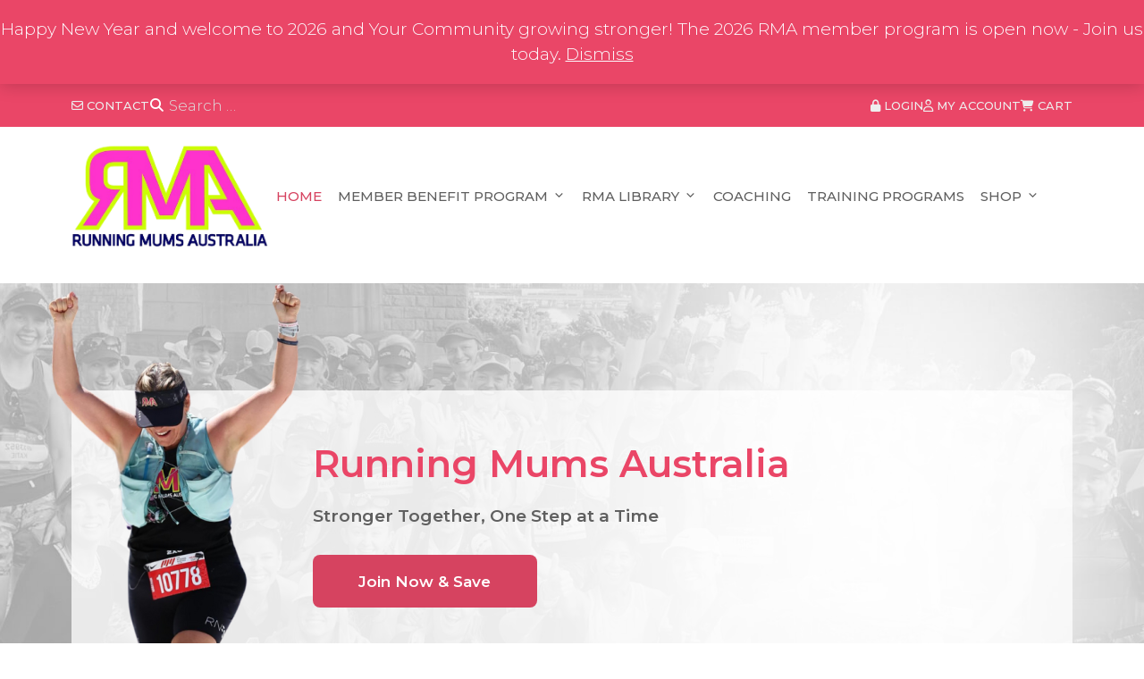

--- FILE ---
content_type: text/html; charset=UTF-8
request_url: https://runningmumsaustralia.com.au/
body_size: 28508
content:
<!DOCTYPE html><html lang="en-AU"><head><meta charset="UTF-8"><meta name='robots' content='index, follow, max-image-preview:large, max-snippet:-1, max-video-preview:-1' /><style>img:is([sizes="auto" i], [sizes^="auto," i]) { contain-intrinsic-size: 3000px 1500px }</style><meta name="viewport" content="width=device-width, initial-scale=1"><title>Running Mums Australia - For mums who love to run!</title><meta name="description" content="RMA is here to encourage, equip &amp; empower you as a Mum and a Runner in your journey!" /><link rel="canonical" href="https://runningmumsaustralia.com.au/" /><meta property="og:locale" content="en_US" /><meta property="og:type" content="website" /><meta property="og:title" content="Running Mums Australia - For mums who love to run!" /><meta property="og:description" content="RMA is here to encourage, equip &amp; empower you as a Mum and a Runner in your journey!" /><meta property="og:url" content="https://runningmumsaustralia.com.au/" /><meta property="og:site_name" content="RUNNING MUMS AUSTRALIA" /><meta property="article:publisher" content="https://www.facebook.com/runningmumsaus" /><meta property="article:modified_time" content="2025-11-28T06:33:00+00:00" /><meta property="og:image" content="https://runningmumsaustralia.com.au/wp-content/uploads/2025/11/RMA-2026-Circles-Buff-Design-transparent-1024x1024.png" /><meta name="twitter:card" content="summary_large_image" /> <script type="application/ld+json" class="yoast-schema-graph">{"@context":"https://schema.org","@graph":[{"@type":"WebPage","@id":"https://runningmumsaustralia.com.au/","url":"https://runningmumsaustralia.com.au/","name":"Running Mums Australia - For mums who love to run!","isPartOf":{"@id":"https://runningmumsaustralia.com.au/#website"},"about":{"@id":"https://runningmumsaustralia.com.au/#organization"},"primaryImageOfPage":{"@id":"https://runningmumsaustralia.com.au/#primaryimage"},"image":{"@id":"https://runningmumsaustralia.com.au/#primaryimage"},"thumbnailUrl":"https://runningmumsaustralia.com.au/wp-content/uploads/2025/11/RMA-2026-Circles-Buff-Design-transparent-1024x1024.png","datePublished":"2023-08-22T11:11:42+00:00","dateModified":"2025-11-28T06:33:00+00:00","description":"RMA is here to encourage, equip & empower you as a Mum and a Runner in your journey!","breadcrumb":{"@id":"https://runningmumsaustralia.com.au/#breadcrumb"},"inLanguage":"en-AU","potentialAction":[{"@type":"ReadAction","target":["https://runningmumsaustralia.com.au/"]}]},{"@type":"ImageObject","inLanguage":"en-AU","@id":"https://runningmumsaustralia.com.au/#primaryimage","url":"https://runningmumsaustralia.com.au/wp-content/uploads/2025/11/RMA-2026-Circles-Buff-Design-transparent.png","contentUrl":"https://runningmumsaustralia.com.au/wp-content/uploads/2025/11/RMA-2026-Circles-Buff-Design-transparent.png","width":1181,"height":1181},{"@type":"BreadcrumbList","@id":"https://runningmumsaustralia.com.au/#breadcrumb","itemListElement":[{"@type":"ListItem","position":1,"name":"Homepage"}]},{"@type":"WebSite","@id":"https://runningmumsaustralia.com.au/#website","url":"https://runningmumsaustralia.com.au/","name":"Running Mums Australia","description":"Stronger Together, One Step at a Time","publisher":{"@id":"https://runningmumsaustralia.com.au/#organization"},"potentialAction":[{"@type":"SearchAction","target":{"@type":"EntryPoint","urlTemplate":"https://runningmumsaustralia.com.au/?s={search_term_string}"},"query-input":{"@type":"PropertyValueSpecification","valueRequired":true,"valueName":"search_term_string"}}],"inLanguage":"en-AU"},{"@type":"Organization","@id":"https://runningmumsaustralia.com.au/#organization","name":"Running Mums Australia","url":"https://runningmumsaustralia.com.au/","logo":{"@type":"ImageObject","inLanguage":"en-AU","@id":"https://runningmumsaustralia.com.au/#/schema/logo/image/","url":"https://runningmumsaustralia.com.au/wp-content/uploads/2025/07/1.png","contentUrl":"https://runningmumsaustralia.com.au/wp-content/uploads/2025/07/1.png","width":600,"height":600,"caption":"Running Mums Australia"},"image":{"@id":"https://runningmumsaustralia.com.au/#/schema/logo/image/"},"sameAs":["https://www.facebook.com/runningmumsaus","https://www.instagram.com/"]}]}</script> <link rel='dns-prefetch' href='//www.googletagmanager.com' /><link rel='dns-prefetch' href='//cdnjs.cloudflare.com' /><link href='https://fonts.gstatic.com' crossorigin rel='preconnect' /><link href='https://fonts.googleapis.com' crossorigin rel='preconnect' />  <script src="//www.googletagmanager.com/gtag/js?id=G-94M7NYP7NP"  data-cfasync="false" data-wpfc-render="false" async></script> <script data-cfasync="false" data-wpfc-render="false">var mi_version = '9.6.1';
				var mi_track_user = true;
				var mi_no_track_reason = '';
								var MonsterInsightsDefaultLocations = {"page_location":"https:\/\/runningmumsaustralia.com.au\/"};
								if ( typeof MonsterInsightsPrivacyGuardFilter === 'function' ) {
					var MonsterInsightsLocations = (typeof MonsterInsightsExcludeQuery === 'object') ? MonsterInsightsPrivacyGuardFilter( MonsterInsightsExcludeQuery ) : MonsterInsightsPrivacyGuardFilter( MonsterInsightsDefaultLocations );
				} else {
					var MonsterInsightsLocations = (typeof MonsterInsightsExcludeQuery === 'object') ? MonsterInsightsExcludeQuery : MonsterInsightsDefaultLocations;
				}

								var disableStrs = [
										'ga-disable-G-94M7NYP7NP',
									];

				/* Function to detect opted out users */
				function __gtagTrackerIsOptedOut() {
					for (var index = 0; index < disableStrs.length; index++) {
						if (document.cookie.indexOf(disableStrs[index] + '=true') > -1) {
							return true;
						}
					}

					return false;
				}

				/* Disable tracking if the opt-out cookie exists. */
				if (__gtagTrackerIsOptedOut()) {
					for (var index = 0; index < disableStrs.length; index++) {
						window[disableStrs[index]] = true;
					}
				}

				/* Opt-out function */
				function __gtagTrackerOptout() {
					for (var index = 0; index < disableStrs.length; index++) {
						document.cookie = disableStrs[index] + '=true; expires=Thu, 31 Dec 2099 23:59:59 UTC; path=/';
						window[disableStrs[index]] = true;
					}
				}

				if ('undefined' === typeof gaOptout) {
					function gaOptout() {
						__gtagTrackerOptout();
					}
				}
								window.dataLayer = window.dataLayer || [];

				window.MonsterInsightsDualTracker = {
					helpers: {},
					trackers: {},
				};
				if (mi_track_user) {
					function __gtagDataLayer() {
						dataLayer.push(arguments);
					}

					function __gtagTracker(type, name, parameters) {
						if (!parameters) {
							parameters = {};
						}

						if (parameters.send_to) {
							__gtagDataLayer.apply(null, arguments);
							return;
						}

						if (type === 'event') {
														parameters.send_to = monsterinsights_frontend.v4_id;
							var hookName = name;
							if (typeof parameters['event_category'] !== 'undefined') {
								hookName = parameters['event_category'] + ':' + name;
							}

							if (typeof MonsterInsightsDualTracker.trackers[hookName] !== 'undefined') {
								MonsterInsightsDualTracker.trackers[hookName](parameters);
							} else {
								__gtagDataLayer('event', name, parameters);
							}
							
						} else {
							__gtagDataLayer.apply(null, arguments);
						}
					}

					__gtagTracker('js', new Date());
					__gtagTracker('set', {
						'developer_id.dZGIzZG': true,
											});
					if ( MonsterInsightsLocations.page_location ) {
						__gtagTracker('set', MonsterInsightsLocations);
					}
										__gtagTracker('config', 'G-94M7NYP7NP', {"forceSSL":"true"} );
															window.gtag = __gtagTracker;										(function () {
						/* https://developers.google.com/analytics/devguides/collection/analyticsjs/ */
						/* ga and __gaTracker compatibility shim. */
						var noopfn = function () {
							return null;
						};
						var newtracker = function () {
							return new Tracker();
						};
						var Tracker = function () {
							return null;
						};
						var p = Tracker.prototype;
						p.get = noopfn;
						p.set = noopfn;
						p.send = function () {
							var args = Array.prototype.slice.call(arguments);
							args.unshift('send');
							__gaTracker.apply(null, args);
						};
						var __gaTracker = function () {
							var len = arguments.length;
							if (len === 0) {
								return;
							}
							var f = arguments[len - 1];
							if (typeof f !== 'object' || f === null || typeof f.hitCallback !== 'function') {
								if ('send' === arguments[0]) {
									var hitConverted, hitObject = false, action;
									if ('event' === arguments[1]) {
										if ('undefined' !== typeof arguments[3]) {
											hitObject = {
												'eventAction': arguments[3],
												'eventCategory': arguments[2],
												'eventLabel': arguments[4],
												'value': arguments[5] ? arguments[5] : 1,
											}
										}
									}
									if ('pageview' === arguments[1]) {
										if ('undefined' !== typeof arguments[2]) {
											hitObject = {
												'eventAction': 'page_view',
												'page_path': arguments[2],
											}
										}
									}
									if (typeof arguments[2] === 'object') {
										hitObject = arguments[2];
									}
									if (typeof arguments[5] === 'object') {
										Object.assign(hitObject, arguments[5]);
									}
									if ('undefined' !== typeof arguments[1].hitType) {
										hitObject = arguments[1];
										if ('pageview' === hitObject.hitType) {
											hitObject.eventAction = 'page_view';
										}
									}
									if (hitObject) {
										action = 'timing' === arguments[1].hitType ? 'timing_complete' : hitObject.eventAction;
										hitConverted = mapArgs(hitObject);
										__gtagTracker('event', action, hitConverted);
									}
								}
								return;
							}

							function mapArgs(args) {
								var arg, hit = {};
								var gaMap = {
									'eventCategory': 'event_category',
									'eventAction': 'event_action',
									'eventLabel': 'event_label',
									'eventValue': 'event_value',
									'nonInteraction': 'non_interaction',
									'timingCategory': 'event_category',
									'timingVar': 'name',
									'timingValue': 'value',
									'timingLabel': 'event_label',
									'page': 'page_path',
									'location': 'page_location',
									'title': 'page_title',
									'referrer' : 'page_referrer',
								};
								for (arg in args) {
																		if (!(!args.hasOwnProperty(arg) || !gaMap.hasOwnProperty(arg))) {
										hit[gaMap[arg]] = args[arg];
									} else {
										hit[arg] = args[arg];
									}
								}
								return hit;
							}

							try {
								f.hitCallback();
							} catch (ex) {
							}
						};
						__gaTracker.create = newtracker;
						__gaTracker.getByName = newtracker;
						__gaTracker.getAll = function () {
							return [];
						};
						__gaTracker.remove = noopfn;
						__gaTracker.loaded = true;
						window['__gaTracker'] = __gaTracker;
					})();
									} else {
										console.log("");
					(function () {
						function __gtagTracker() {
							return null;
						}

						window['__gtagTracker'] = __gtagTracker;
						window['gtag'] = __gtagTracker;
					})();
									}</script>  <script defer src="[data-uri]"></script> <style id='wp-emoji-styles-inline-css'>img.wp-smiley, img.emoji {
		display: inline !important;
		border: none !important;
		box-shadow: none !important;
		height: 1em !important;
		width: 1em !important;
		margin: 0 0.07em !important;
		vertical-align: -0.1em !important;
		background: none !important;
		padding: 0 !important;
	}</style><link rel='stylesheet' id='wp-block-library-css' href='https://runningmumsaustralia.com.au/wordpress/wp-includes/css/dist/block-library/style.min.css?ver=6.8.2' media='all' /><style id='classic-theme-styles-inline-css'>/*! This file is auto-generated */
.wp-block-button__link{color:#fff;background-color:#32373c;border-radius:9999px;box-shadow:none;text-decoration:none;padding:calc(.667em + 2px) calc(1.333em + 2px);font-size:1.125em}.wp-block-file__button{background:#32373c;color:#fff;text-decoration:none}</style><style id='powerpress-player-block-style-inline-css'></style><link rel='stylesheet' id='wc-gift-cards-blocks-integration-css' href='https://runningmumsaustralia.com.au/wp-content/cache/autoptimize/autoptimize_single_e801967b3abf97de7ea9409f95e383ff.php?ver=2.7.2' media='all' /><style id='global-styles-inline-css'>:root{--wp--preset--aspect-ratio--square: 1;--wp--preset--aspect-ratio--4-3: 4/3;--wp--preset--aspect-ratio--3-4: 3/4;--wp--preset--aspect-ratio--3-2: 3/2;--wp--preset--aspect-ratio--2-3: 2/3;--wp--preset--aspect-ratio--16-9: 16/9;--wp--preset--aspect-ratio--9-16: 9/16;--wp--preset--color--black: #000000;--wp--preset--color--cyan-bluish-gray: #abb8c3;--wp--preset--color--white: #ffffff;--wp--preset--color--pale-pink: #f78da7;--wp--preset--color--vivid-red: #cf2e2e;--wp--preset--color--luminous-vivid-orange: #ff6900;--wp--preset--color--luminous-vivid-amber: #fcb900;--wp--preset--color--light-green-cyan: #7bdcb5;--wp--preset--color--vivid-green-cyan: #00d084;--wp--preset--color--pale-cyan-blue: #8ed1fc;--wp--preset--color--vivid-cyan-blue: #0693e3;--wp--preset--color--vivid-purple: #9b51e0;--wp--preset--color--contrast: var(--contrast);--wp--preset--color--contrast-2: var(--contrast-2);--wp--preset--color--contrast-3: var(--contrast-3);--wp--preset--color--base: var(--base);--wp--preset--color--base-2: var(--base-2);--wp--preset--color--base-3: var(--base-3);--wp--preset--color--base-red: var(--base-red);--wp--preset--color--accent: var(--accent);--wp--preset--color--yellow: var(--yellow);--wp--preset--color--yellow-bg: var(--yellow-bg);--wp--preset--gradient--vivid-cyan-blue-to-vivid-purple: linear-gradient(135deg,rgba(6,147,227,1) 0%,rgb(155,81,224) 100%);--wp--preset--gradient--light-green-cyan-to-vivid-green-cyan: linear-gradient(135deg,rgb(122,220,180) 0%,rgb(0,208,130) 100%);--wp--preset--gradient--luminous-vivid-amber-to-luminous-vivid-orange: linear-gradient(135deg,rgba(252,185,0,1) 0%,rgba(255,105,0,1) 100%);--wp--preset--gradient--luminous-vivid-orange-to-vivid-red: linear-gradient(135deg,rgba(255,105,0,1) 0%,rgb(207,46,46) 100%);--wp--preset--gradient--very-light-gray-to-cyan-bluish-gray: linear-gradient(135deg,rgb(238,238,238) 0%,rgb(169,184,195) 100%);--wp--preset--gradient--cool-to-warm-spectrum: linear-gradient(135deg,rgb(74,234,220) 0%,rgb(151,120,209) 20%,rgb(207,42,186) 40%,rgb(238,44,130) 60%,rgb(251,105,98) 80%,rgb(254,248,76) 100%);--wp--preset--gradient--blush-light-purple: linear-gradient(135deg,rgb(255,206,236) 0%,rgb(152,150,240) 100%);--wp--preset--gradient--blush-bordeaux: linear-gradient(135deg,rgb(254,205,165) 0%,rgb(254,45,45) 50%,rgb(107,0,62) 100%);--wp--preset--gradient--luminous-dusk: linear-gradient(135deg,rgb(255,203,112) 0%,rgb(199,81,192) 50%,rgb(65,88,208) 100%);--wp--preset--gradient--pale-ocean: linear-gradient(135deg,rgb(255,245,203) 0%,rgb(182,227,212) 50%,rgb(51,167,181) 100%);--wp--preset--gradient--electric-grass: linear-gradient(135deg,rgb(202,248,128) 0%,rgb(113,206,126) 100%);--wp--preset--gradient--midnight: linear-gradient(135deg,rgb(2,3,129) 0%,rgb(40,116,252) 100%);--wp--preset--font-size--small: 13px;--wp--preset--font-size--medium: 20px;--wp--preset--font-size--large: 36px;--wp--preset--font-size--x-large: 42px;--wp--preset--spacing--20: 0.44rem;--wp--preset--spacing--30: 0.67rem;--wp--preset--spacing--40: 1rem;--wp--preset--spacing--50: 1.5rem;--wp--preset--spacing--60: 2.25rem;--wp--preset--spacing--70: 3.38rem;--wp--preset--spacing--80: 5.06rem;--wp--preset--shadow--natural: 6px 6px 9px rgba(0, 0, 0, 0.2);--wp--preset--shadow--deep: 12px 12px 50px rgba(0, 0, 0, 0.4);--wp--preset--shadow--sharp: 6px 6px 0px rgba(0, 0, 0, 0.2);--wp--preset--shadow--outlined: 6px 6px 0px -3px rgba(255, 255, 255, 1), 6px 6px rgba(0, 0, 0, 1);--wp--preset--shadow--crisp: 6px 6px 0px rgba(0, 0, 0, 1);}:where(.is-layout-flex){gap: 0.5em;}:where(.is-layout-grid){gap: 0.5em;}body .is-layout-flex{display: flex;}.is-layout-flex{flex-wrap: wrap;align-items: center;}.is-layout-flex > :is(*, div){margin: 0;}body .is-layout-grid{display: grid;}.is-layout-grid > :is(*, div){margin: 0;}:where(.wp-block-columns.is-layout-flex){gap: 2em;}:where(.wp-block-columns.is-layout-grid){gap: 2em;}:where(.wp-block-post-template.is-layout-flex){gap: 1.25em;}:where(.wp-block-post-template.is-layout-grid){gap: 1.25em;}.has-black-color{color: var(--wp--preset--color--black) !important;}.has-cyan-bluish-gray-color{color: var(--wp--preset--color--cyan-bluish-gray) !important;}.has-white-color{color: var(--wp--preset--color--white) !important;}.has-pale-pink-color{color: var(--wp--preset--color--pale-pink) !important;}.has-vivid-red-color{color: var(--wp--preset--color--vivid-red) !important;}.has-luminous-vivid-orange-color{color: var(--wp--preset--color--luminous-vivid-orange) !important;}.has-luminous-vivid-amber-color{color: var(--wp--preset--color--luminous-vivid-amber) !important;}.has-light-green-cyan-color{color: var(--wp--preset--color--light-green-cyan) !important;}.has-vivid-green-cyan-color{color: var(--wp--preset--color--vivid-green-cyan) !important;}.has-pale-cyan-blue-color{color: var(--wp--preset--color--pale-cyan-blue) !important;}.has-vivid-cyan-blue-color{color: var(--wp--preset--color--vivid-cyan-blue) !important;}.has-vivid-purple-color{color: var(--wp--preset--color--vivid-purple) !important;}.has-black-background-color{background-color: var(--wp--preset--color--black) !important;}.has-cyan-bluish-gray-background-color{background-color: var(--wp--preset--color--cyan-bluish-gray) !important;}.has-white-background-color{background-color: var(--wp--preset--color--white) !important;}.has-pale-pink-background-color{background-color: var(--wp--preset--color--pale-pink) !important;}.has-vivid-red-background-color{background-color: var(--wp--preset--color--vivid-red) !important;}.has-luminous-vivid-orange-background-color{background-color: var(--wp--preset--color--luminous-vivid-orange) !important;}.has-luminous-vivid-amber-background-color{background-color: var(--wp--preset--color--luminous-vivid-amber) !important;}.has-light-green-cyan-background-color{background-color: var(--wp--preset--color--light-green-cyan) !important;}.has-vivid-green-cyan-background-color{background-color: var(--wp--preset--color--vivid-green-cyan) !important;}.has-pale-cyan-blue-background-color{background-color: var(--wp--preset--color--pale-cyan-blue) !important;}.has-vivid-cyan-blue-background-color{background-color: var(--wp--preset--color--vivid-cyan-blue) !important;}.has-vivid-purple-background-color{background-color: var(--wp--preset--color--vivid-purple) !important;}.has-black-border-color{border-color: var(--wp--preset--color--black) !important;}.has-cyan-bluish-gray-border-color{border-color: var(--wp--preset--color--cyan-bluish-gray) !important;}.has-white-border-color{border-color: var(--wp--preset--color--white) !important;}.has-pale-pink-border-color{border-color: var(--wp--preset--color--pale-pink) !important;}.has-vivid-red-border-color{border-color: var(--wp--preset--color--vivid-red) !important;}.has-luminous-vivid-orange-border-color{border-color: var(--wp--preset--color--luminous-vivid-orange) !important;}.has-luminous-vivid-amber-border-color{border-color: var(--wp--preset--color--luminous-vivid-amber) !important;}.has-light-green-cyan-border-color{border-color: var(--wp--preset--color--light-green-cyan) !important;}.has-vivid-green-cyan-border-color{border-color: var(--wp--preset--color--vivid-green-cyan) !important;}.has-pale-cyan-blue-border-color{border-color: var(--wp--preset--color--pale-cyan-blue) !important;}.has-vivid-cyan-blue-border-color{border-color: var(--wp--preset--color--vivid-cyan-blue) !important;}.has-vivid-purple-border-color{border-color: var(--wp--preset--color--vivid-purple) !important;}.has-vivid-cyan-blue-to-vivid-purple-gradient-background{background: var(--wp--preset--gradient--vivid-cyan-blue-to-vivid-purple) !important;}.has-light-green-cyan-to-vivid-green-cyan-gradient-background{background: var(--wp--preset--gradient--light-green-cyan-to-vivid-green-cyan) !important;}.has-luminous-vivid-amber-to-luminous-vivid-orange-gradient-background{background: var(--wp--preset--gradient--luminous-vivid-amber-to-luminous-vivid-orange) !important;}.has-luminous-vivid-orange-to-vivid-red-gradient-background{background: var(--wp--preset--gradient--luminous-vivid-orange-to-vivid-red) !important;}.has-very-light-gray-to-cyan-bluish-gray-gradient-background{background: var(--wp--preset--gradient--very-light-gray-to-cyan-bluish-gray) !important;}.has-cool-to-warm-spectrum-gradient-background{background: var(--wp--preset--gradient--cool-to-warm-spectrum) !important;}.has-blush-light-purple-gradient-background{background: var(--wp--preset--gradient--blush-light-purple) !important;}.has-blush-bordeaux-gradient-background{background: var(--wp--preset--gradient--blush-bordeaux) !important;}.has-luminous-dusk-gradient-background{background: var(--wp--preset--gradient--luminous-dusk) !important;}.has-pale-ocean-gradient-background{background: var(--wp--preset--gradient--pale-ocean) !important;}.has-electric-grass-gradient-background{background: var(--wp--preset--gradient--electric-grass) !important;}.has-midnight-gradient-background{background: var(--wp--preset--gradient--midnight) !important;}.has-small-font-size{font-size: var(--wp--preset--font-size--small) !important;}.has-medium-font-size{font-size: var(--wp--preset--font-size--medium) !important;}.has-large-font-size{font-size: var(--wp--preset--font-size--large) !important;}.has-x-large-font-size{font-size: var(--wp--preset--font-size--x-large) !important;}
:where(.wp-block-post-template.is-layout-flex){gap: 1.25em;}:where(.wp-block-post-template.is-layout-grid){gap: 1.25em;}
:where(.wp-block-columns.is-layout-flex){gap: 2em;}:where(.wp-block-columns.is-layout-grid){gap: 2em;}
:root :where(.wp-block-pullquote){font-size: 1.5em;line-height: 1.6;}</style><link rel='stylesheet' id='pmpro_frontend_base-css' href='https://runningmumsaustralia.com.au/wp-content/cache/autoptimize/autoptimize_single_0561ab249cb2a57eac8e35357cb2659e.php?ver=3.5.3' media='all' /><link rel='stylesheet' id='pmpro_frontend_variation_1-css' href='https://runningmumsaustralia.com.au/wp-content/cache/autoptimize/autoptimize_single_e1bc326f0de7cc0484bcfd680e373633.php?ver=3.5.3' media='all' /><link rel='stylesheet' id='pmprorh_frontend-css' href='https://runningmumsaustralia.com.au/wp-content/cache/autoptimize/autoptimize_single_551e97719610b6121547ad0fe6c86b63.php?ver=6.8.2' media='all' /><link rel='stylesheet' id='woocommerce-layout-css' href='https://runningmumsaustralia.com.au/wp-content/cache/autoptimize/autoptimize_single_e98f5279cacaef826050eb2595082e77.php?ver=10.0.4' media='all' /><link rel='stylesheet' id='woocommerce-smallscreen-css' href='https://runningmumsaustralia.com.au/wp-content/cache/autoptimize/autoptimize_single_59d266c0ea580aae1113acb3761f7ad5.php?ver=10.0.4' media='only screen and (max-width: 768px)' /><link rel='stylesheet' id='woocommerce-general-css' href='https://runningmumsaustralia.com.au/wp-content/cache/autoptimize/autoptimize_single_f9db2117cb3f9bf8433a39bd81b3e492.php?ver=10.0.4' media='all' /><style id='woocommerce-general-inline-css'>.woocommerce .page-header-image-single {display: none;}.woocommerce .entry-content,.woocommerce .product .entry-summary {margin-top: 0;}.related.products {clear: both;}.checkout-subscribe-prompt.clear {visibility: visible;height: initial;width: initial;}@media (max-width:768px) {.woocommerce .woocommerce-ordering,.woocommerce-page .woocommerce-ordering {float: none;}.woocommerce .woocommerce-ordering select {max-width: 100%;}.woocommerce ul.products li.product,.woocommerce-page ul.products li.product,.woocommerce-page[class*=columns-] ul.products li.product,.woocommerce[class*=columns-] ul.products li.product {width: 100%;float: none;}}</style><style id='woocommerce-inline-inline-css'>.woocommerce form .form-row .required { visibility: visible; }</style><link rel='stylesheet' id='wc-gc-css-css' href='https://runningmumsaustralia.com.au/wp-content/cache/autoptimize/autoptimize_single_5432c730a10a1107981066b1ef94c2f8.php?ver=2.7.2' media='all' /><link rel='stylesheet' id='brands-styles-css' href='https://runningmumsaustralia.com.au/wp-content/cache/autoptimize/autoptimize_single_48d56016b20f151be4f24ba6d0eb1be4.php?ver=10.0.4' media='all' /><link rel='stylesheet' id='font-awesome-css' href='https://cdnjs.cloudflare.com/ajax/libs/font-awesome/6.7.2/css/all.min.css?ver=6.7.2' media='all' /><link rel='stylesheet' id='generate-widget-areas-css' href='https://runningmumsaustralia.com.au/wp-content/themes/generatepress/assets/css/components/widget-areas.min.css?ver=3.6.0' media='all' /><link rel='stylesheet' id='generate-style-css' href='https://runningmumsaustralia.com.au/wp-content/themes/generatepress/assets/css/main.min.css?ver=3.6.0' media='all' /><style id='generate-style-inline-css'>body{background-color:#ffffff;color:var(--contrast);}a{color:var(--accent);}a{text-decoration:underline;}.entry-title a, .site-branding a, a.button, .wp-block-button__link, .main-navigation a{text-decoration:none;}a:hover, a:focus, a:active{color:var(--contrast);}.wp-block-group__inner-container{max-width:1200px;margin-left:auto;margin-right:auto;}.site-header .header-image{width:300px;}.generate-back-to-top{font-size:20px;border-radius:3px;position:fixed;bottom:30px;right:30px;line-height:40px;width:40px;text-align:center;z-index:10;transition:opacity 300ms ease-in-out;opacity:0.1;transform:translateY(1000px);}.generate-back-to-top__show{opacity:1;transform:translateY(0);}:root{--contrast:#222222;--contrast-2:#5f5f5f;--contrast-3:#b2b2be;--base:#ffffff;--base-2:#f7f8f9;--base-3:#f0f0f0;--base-red:#ea4667;--accent:#d64360;--yellow:#f4b833;--yellow-bg:#fdf9ee;}:root .has-contrast-color{color:var(--contrast);}:root .has-contrast-background-color{background-color:var(--contrast);}:root .has-contrast-2-color{color:var(--contrast-2);}:root .has-contrast-2-background-color{background-color:var(--contrast-2);}:root .has-contrast-3-color{color:var(--contrast-3);}:root .has-contrast-3-background-color{background-color:var(--contrast-3);}:root .has-base-color{color:var(--base);}:root .has-base-background-color{background-color:var(--base);}:root .has-base-2-color{color:var(--base-2);}:root .has-base-2-background-color{background-color:var(--base-2);}:root .has-base-3-color{color:var(--base-3);}:root .has-base-3-background-color{background-color:var(--base-3);}:root .has-base-red-color{color:var(--base-red);}:root .has-base-red-background-color{background-color:var(--base-red);}:root .has-accent-color{color:var(--accent);}:root .has-accent-background-color{background-color:var(--accent);}:root .has-yellow-color{color:var(--yellow);}:root .has-yellow-background-color{background-color:var(--yellow);}:root .has-yellow-bg-color{color:var(--yellow-bg);}:root .has-yellow-bg-background-color{background-color:var(--yellow-bg);}body, button, input, select, textarea{font-family:Montserrat, sans-serif;font-weight:300;font-size:19px;}.site-footer, .site-info{font-family:inherit;font-weight:400;font-size:16px;}.top-bar{background-color:var(--base-red);color:#ffffff;}.top-bar a{color:#ffffff;}.top-bar a:hover{color:#303030;}.site-header{background-color:#ffffff;}.main-title a,.main-title a:hover{color:var(--contrast);}.site-description{color:var(--contrast-2);}.main-navigation,.main-navigation ul ul{background-color:rgba(255, 255, 255, 0);}.main-navigation .main-nav ul li a, .main-navigation .menu-toggle, .main-navigation .menu-bar-items{color:var(--contrast-2);}.main-navigation .main-nav ul li:not([class*="current-menu-"]):hover > a, .main-navigation .main-nav ul li:not([class*="current-menu-"]):focus > a, .main-navigation .main-nav ul li.sfHover:not([class*="current-menu-"]) > a, .main-navigation .menu-bar-item:hover > a, .main-navigation .menu-bar-item.sfHover > a{color:var(--accent);}button.menu-toggle:hover,button.menu-toggle:focus{color:var(--contrast-2);}.main-navigation .main-nav ul li[class*="current-menu-"] > a{color:var(--accent);}.navigation-search input[type="search"],.navigation-search input[type="search"]:active, .navigation-search input[type="search"]:focus, .main-navigation .main-nav ul li.search-item.active > a, .main-navigation .menu-bar-items .search-item.active > a{color:var(--accent);}.main-navigation ul ul{background-color:var(--base);}.separate-containers .inside-article, .separate-containers .comments-area, .separate-containers .page-header, .one-container .container, .separate-containers .paging-navigation, .inside-page-header{background-color:rgba(255, 255, 255, 0);}.entry-title a{color:var(--contrast);}.entry-title a:hover{color:var(--contrast-2);}.entry-meta{color:var(--contrast-2);}.sidebar .widget{background-color:rgba(255, 255, 255, 0);}.footer-widgets{color:var(--contrast-2);background-color:var(--yellow-bg);}.footer-widgets a{color:var(--contrast-2);}.footer-widgets a:hover{color:var(--base-red);}.footer-widgets .widget-title{color:var(--accent);}.site-info{color:var(--contrast-2);background-color:var(--base);}.site-info a{color:var(--contrast-2);}.site-info a:hover{color:var(--base-red);}.footer-bar .widget_nav_menu .current-menu-item a{color:var(--base-red);}input[type="text"],input[type="email"],input[type="url"],input[type="password"],input[type="search"],input[type="tel"],input[type="number"],textarea,select{color:var(--contrast);background-color:var(--base-2);border-color:var(--base);}input[type="text"]:focus,input[type="email"]:focus,input[type="url"]:focus,input[type="password"]:focus,input[type="search"]:focus,input[type="tel"]:focus,input[type="number"]:focus,textarea:focus,select:focus{color:var(--contrast);background-color:var(--base-2);border-color:var(--contrast-3);}button,html input[type="button"],input[type="reset"],input[type="submit"],a.button,a.wp-block-button__link:not(.has-background){color:#ffffff;background-color:#55555e;}button:hover,html input[type="button"]:hover,input[type="reset"]:hover,input[type="submit"]:hover,a.button:hover,button:focus,html input[type="button"]:focus,input[type="reset"]:focus,input[type="submit"]:focus,a.button:focus,a.wp-block-button__link:not(.has-background):active,a.wp-block-button__link:not(.has-background):focus,a.wp-block-button__link:not(.has-background):hover{color:#ffffff;background-color:#3f4047;}a.generate-back-to-top{background-color:rgba( 0,0,0,0.4 );color:#ffffff;}a.generate-back-to-top:hover,a.generate-back-to-top:focus{background-color:rgba( 0,0,0,0.6 );color:#ffffff;}:root{--gp-search-modal-bg-color:var(--base-3);--gp-search-modal-text-color:var(--contrast);--gp-search-modal-overlay-bg-color:rgba(0,0,0,0.2);}@media (max-width:768px){.main-navigation .menu-bar-item:hover > a, .main-navigation .menu-bar-item.sfHover > a{background:none;color:var(--contrast-2);}}.nav-below-header .main-navigation .inside-navigation.grid-container, .nav-above-header .main-navigation .inside-navigation.grid-container{padding:0px 20px 0px 20px;}.site-main .wp-block-group__inner-container{padding:40px;}.separate-containers .paging-navigation{padding-top:20px;padding-bottom:20px;}.entry-content .alignwide, body:not(.no-sidebar) .entry-content .alignfull{margin-left:-40px;width:calc(100% + 80px);max-width:calc(100% + 80px);}.rtl .menu-item-has-children .dropdown-menu-toggle{padding-left:20px;}.rtl .main-navigation .main-nav ul li.menu-item-has-children > a{padding-right:20px;}@media (max-width:768px){.separate-containers .inside-article, .separate-containers .comments-area, .separate-containers .page-header, .separate-containers .paging-navigation, .one-container .site-content, .inside-page-header{padding:30px;}.site-main .wp-block-group__inner-container{padding:30px;}.inside-top-bar{padding-right:30px;padding-left:30px;}.inside-header{padding-right:30px;padding-left:30px;}.widget-area .widget{padding-top:30px;padding-right:30px;padding-bottom:30px;padding-left:30px;}.footer-widgets-container{padding-top:30px;padding-right:30px;padding-bottom:30px;padding-left:30px;}.inside-site-info{padding-right:30px;padding-left:30px;}.entry-content .alignwide, body:not(.no-sidebar) .entry-content .alignfull{margin-left:-30px;width:calc(100% + 60px);max-width:calc(100% + 60px);}.one-container .site-main .paging-navigation{margin-bottom:20px;}}/* End cached CSS */.is-right-sidebar{width:30%;}.is-left-sidebar{width:30%;}.site-content .content-area{width:100%;}@media (max-width:768px){.main-navigation .menu-toggle,.sidebar-nav-mobile:not(#sticky-placeholder){display:block;}.main-navigation ul,.gen-sidebar-nav,.main-navigation:not(.slideout-navigation):not(.toggled) .main-nav > ul,.has-inline-mobile-toggle #site-navigation .inside-navigation > *:not(.navigation-search):not(.main-nav){display:none;}.nav-align-right .inside-navigation,.nav-align-center .inside-navigation{justify-content:space-between;}.has-inline-mobile-toggle .mobile-menu-control-wrapper{display:flex;flex-wrap:wrap;}.has-inline-mobile-toggle .inside-header{flex-direction:row;text-align:left;flex-wrap:wrap;}.has-inline-mobile-toggle .header-widget,.has-inline-mobile-toggle #site-navigation{flex-basis:100%;}.nav-float-left .has-inline-mobile-toggle #site-navigation{order:10;}}</style><link rel='stylesheet' id='generate-child-css' href='https://runningmumsaustralia.com.au/wp-content/cache/autoptimize/autoptimize_single_ce4e12fd2e36bf87d3872364cf8f1415.php?ver=1753867636' media='all' /><link rel='stylesheet' id='generate-google-fonts-css' href='https://fonts.googleapis.com/css?family=Montserrat%3A300%2C500%2C600%2C800&#038;display=auto&#038;ver=3.6.0' media='all' /> <script defer src="[data-uri]"></script> <script defer id="woocommerce-google-analytics-integration-gtag-js-after" src="[data-uri]"></script> <script defer src="https://runningmumsaustralia.com.au/wp-content/plugins/google-analytics-for-wordpress/assets/js/frontend-gtag.min.js?ver=9.6.1" id="monsterinsights-frontend-script-js" data-wp-strategy="async"></script> <script data-cfasync="false" data-wpfc-render="false" id='monsterinsights-frontend-script-js-extra'>var monsterinsights_frontend = {"js_events_tracking":"true","download_extensions":"doc,pdf,ppt,zip,xls,docx,pptx,xlsx","inbound_paths":"[]","home_url":"https:\/\/runningmumsaustralia.com.au","hash_tracking":"false","v4_id":"G-94M7NYP7NP"};</script> <script src="https://runningmumsaustralia.com.au/wordpress/wp-includes/js/jquery/jquery.min.js?ver=3.7.1" id="jquery-core-js"></script> <script defer src="https://runningmumsaustralia.com.au/wordpress/wp-includes/js/jquery/jquery-migrate.min.js?ver=3.4.1" id="jquery-migrate-js"></script> <script src="https://runningmumsaustralia.com.au/wp-content/plugins/woocommerce/assets/js/jquery-blockui/jquery.blockUI.min.js?ver=2.7.0-wc.10.0.4" id="jquery-blockui-js" defer data-wp-strategy="defer"></script> <script defer id="wc-add-to-cart-js-extra" src="[data-uri]"></script> <script src="https://runningmumsaustralia.com.au/wp-content/plugins/woocommerce/assets/js/frontend/add-to-cart.min.js?ver=10.0.4" id="wc-add-to-cart-js" defer data-wp-strategy="defer"></script> <script src="https://runningmumsaustralia.com.au/wp-content/plugins/woocommerce/assets/js/js-cookie/js.cookie.min.js?ver=2.1.4-wc.10.0.4" id="js-cookie-js" defer data-wp-strategy="defer"></script> <script defer id="woocommerce-js-extra" src="[data-uri]"></script> <script src="https://runningmumsaustralia.com.au/wp-content/plugins/woocommerce/assets/js/frontend/woocommerce.min.js?ver=10.0.4" id="woocommerce-js" defer data-wp-strategy="defer"></script> <script defer src="https://runningmumsaustralia.com.au/wp-content/themes/rma2025/assets/custom.min.js?ver=1753770370" id="theme-js"></script> <link rel="https://api.w.org/" href="https://runningmumsaustralia.com.au/wp-json/" /><link rel="alternate" title="JSON" type="application/json" href="https://runningmumsaustralia.com.au/wp-json/wp/v2/pages/40997" /><link rel="EditURI" type="application/rsd+xml" title="RSD" href="https://runningmumsaustralia.com.au/wordpress/xmlrpc.php?rsd" /><meta name="generator" content="WordPress 6.8.2" /><meta name="generator" content="WooCommerce 10.0.4" /><link rel='shortlink' href='https://runningmumsaustralia.com.au/' /><link rel="alternate" title="oEmbed (JSON)" type="application/json+oembed" href="https://runningmumsaustralia.com.au/wp-json/oembed/1.0/embed?url=https%3A%2F%2Frunningmumsaustralia.com.au%2F" /><link rel="alternate" title="oEmbed (XML)" type="text/xml+oembed" href="https://runningmumsaustralia.com.au/wp-json/oembed/1.0/embed?url=https%3A%2F%2Frunningmumsaustralia.com.au%2F&#038;format=xml" /><style id="pmpro_colors">:root {
	--pmpro--color--base: #ffffff;
	--pmpro--color--contrast: #222222;
	--pmpro--color--accent: #0c3d54;
	--pmpro--color--accent--variation: hsl( 199,75%,28.5% );
	--pmpro--color--border--variation: hsl( 0,0%,91% );
}</style> <script defer src="[data-uri]"></script> <link rel="pingback" href="https://runningmumsaustralia.com.au/wordpress/xmlrpc.php"> <noscript><style>.woocommerce-product-gallery{ opacity: 1 !important; }</style></noscript><link rel="icon" href="https://runningmumsaustralia.com.au/wp-content/uploads/2016/02/favicon-144x144-66x66.ico" sizes="32x32" /><link rel="icon" href="https://runningmumsaustralia.com.au/wp-content/uploads/2016/02/favicon-144x144.ico" sizes="192x192" /><link rel="apple-touch-icon" href="https://runningmumsaustralia.com.au/wp-content/uploads/2016/02/favicon-144x144.ico" /><meta name="msapplication-TileImage" content="https://runningmumsaustralia.com.au/wp-content/uploads/2016/02/favicon-144x144.ico" /><style>:root {
			--heading-flower-image: url('https://runningmumsaustralia.com.au/wp-content/themes/rma2025/images/heading-style-flowers.png');
			--image-hero-pattern1: url('https://runningmumsaustralia.com.au/wp-content/themes/rma2025/images/hero-pattern1.png');
		}</style></head><body class="pmpro-variation_1 home wp-singular page-template-default page page-id-40997 wp-embed-responsive wp-theme-generatepress wp-child-theme-rma2025 theme-generatepress pmpro-body-has-access woocommerce-demo-store woocommerce-no-js disable-content-title first-block-rma-hero-banner-v1 first-block-align-full last-block-core-paragraph no-sidebar nav-float-right separate-containers header-aligned-left dropdown-hover" itemtype="https://schema.org/WebPage" itemscope><p role="complementary" aria-label="Store notice" class="woocommerce-store-notice demo_store" data-notice-id="7721237fc77183662bbb5618c0450fd7" style="display:none;">Happy New Year and welcome to 2026 and Your Community growing stronger! The 2026 RMA member program is open now - Join us today. <a role="button" href="#" class="woocommerce-store-notice__dismiss-link">Dismiss</a></p><a class="screen-reader-text skip-link" href="#content" title="Skip to content">Skip to content</a><div class="top-bar top-bar-align-center"><div class="inside-top-bar grid-container"><aside class="widget inner-padding"><a href="https://runningmumsaustralia.com.au/contact/" target=""><i class="fa-regular fa-envelope"></i> <span class="txt">Contact</span></a><form method="get" class="search-form" action="https://runningmumsaustralia.com.au/"> <label> <span class="screen-reader-text">Search for:</span> <input type="search" class="search-field" placeholder="Search &hellip;" value="" name="s" title="Search for:"> </label> <button class="search-submit" aria-label="Search"><i class="fa-solid fa-magnifying-glass"></i></button></form></aside><aside class="widget inner-padding"><a href="https://runningmumsaustralia.com.au/my-account/"><i class="fa-solid fa-lock"></i> Login</a><a href="https://runningmumsaustralia.com.au/my-account/"><i class="fa-regular fa-user"></i> <span class="txt">My Account</span></a><a href="https://runningmumsaustralia.com.au/basket/"><i class="fa-solid fa-cart-shopping"></i> <span class="txt">Cart</span></a></aside></div></div><header class="site-header has-inline-mobile-toggle" id="masthead" aria-label="Site"  itemtype="https://schema.org/WPHeader" itemscope><div class="inside-header grid-container"><div class="site-logo"> <a href="https://runningmumsaustralia.com.au/" rel="home"> <img  class="header-image is-logo-image" alt="RUNNING MUMS AUSTRALIA" src="https://runningmumsaustralia.com.au/wp-content/themes/rma2025/images/logo.png" /> </a></div><nav class="main-navigation mobile-menu-control-wrapper" id="mobile-menu-control-wrapper" aria-label="Mobile Toggle"> <button data-nav="site-navigation" class="menu-toggle" aria-controls="primary-menu" aria-expanded="false"> <span class="gp-icon icon-menu-bars"><svg viewBox="0 0 512 512" aria-hidden="true" xmlns="http://www.w3.org/2000/svg" width="1em" height="1em"><path d="M0 96c0-13.255 10.745-24 24-24h464c13.255 0 24 10.745 24 24s-10.745 24-24 24H24c-13.255 0-24-10.745-24-24zm0 160c0-13.255 10.745-24 24-24h464c13.255 0 24 10.745 24 24s-10.745 24-24 24H24c-13.255 0-24-10.745-24-24zm0 160c0-13.255 10.745-24 24-24h464c13.255 0 24 10.745 24 24s-10.745 24-24 24H24c-13.255 0-24-10.745-24-24z" /></svg><svg viewBox="0 0 512 512" aria-hidden="true" xmlns="http://www.w3.org/2000/svg" width="1em" height="1em"><path d="M71.029 71.029c9.373-9.372 24.569-9.372 33.942 0L256 222.059l151.029-151.03c9.373-9.372 24.569-9.372 33.942 0 9.372 9.373 9.372 24.569 0 33.942L289.941 256l151.03 151.029c9.372 9.373 9.372 24.569 0 33.942-9.373 9.372-24.569 9.372-33.942 0L256 289.941l-151.029 151.03c-9.373 9.372-24.569 9.372-33.942 0-9.372-9.373-9.372-24.569 0-33.942L222.059 256 71.029 104.971c-9.372-9.373-9.372-24.569 0-33.942z" /></svg></span><span class="screen-reader-text">Menu</span> </button></nav><nav class="main-navigation sub-menu-right" id="site-navigation" aria-label="Primary"  itemtype="https://schema.org/SiteNavigationElement" itemscope><div class="inside-navigation grid-container"> <button class="menu-toggle" aria-controls="primary-menu" aria-expanded="false"> <span class="gp-icon icon-menu-bars"><svg viewBox="0 0 512 512" aria-hidden="true" xmlns="http://www.w3.org/2000/svg" width="1em" height="1em"><path d="M0 96c0-13.255 10.745-24 24-24h464c13.255 0 24 10.745 24 24s-10.745 24-24 24H24c-13.255 0-24-10.745-24-24zm0 160c0-13.255 10.745-24 24-24h464c13.255 0 24 10.745 24 24s-10.745 24-24 24H24c-13.255 0-24-10.745-24-24zm0 160c0-13.255 10.745-24 24-24h464c13.255 0 24 10.745 24 24s-10.745 24-24 24H24c-13.255 0-24-10.745-24-24z" /></svg><svg viewBox="0 0 512 512" aria-hidden="true" xmlns="http://www.w3.org/2000/svg" width="1em" height="1em"><path d="M71.029 71.029c9.373-9.372 24.569-9.372 33.942 0L256 222.059l151.029-151.03c9.373-9.372 24.569-9.372 33.942 0 9.372 9.373 9.372 24.569 0 33.942L289.941 256l151.03 151.029c9.372 9.373 9.372 24.569 0 33.942-9.373 9.372-24.569 9.372-33.942 0L256 289.941l-151.029 151.03c-9.373 9.372-24.569 9.372-33.942 0-9.372-9.373-9.372-24.569 0-33.942L222.059 256 71.029 104.971c-9.372-9.373-9.372-24.569 0-33.942z" /></svg></span><span class="mobile-menu">Menu</span> </button><div id="primary-menu" class="main-nav"><ul id="menu-primary-menu" class=" menu sf-menu"><li id="menu-item-41308" class="menu-item menu-item-type-post_type menu-item-object-page menu-item-home current-menu-item page_item page-item-40997 current_page_item menu-item-41308"><a href="https://runningmumsaustralia.com.au/" aria-current="page">Home</a></li><li id="menu-item-43857" class="menu-item menu-item-type-post_type menu-item-object-page menu-item-has-children menu-item-43857"><a href="https://runningmumsaustralia.com.au/2026-members-homepage/">Member Benefit Program<span role="presentation" class="dropdown-menu-toggle"><span class="gp-icon icon-arrow"><svg viewBox="0 0 330 512" aria-hidden="true" xmlns="http://www.w3.org/2000/svg" width="1em" height="1em"><path d="M305.913 197.085c0 2.266-1.133 4.815-2.833 6.514L171.087 335.593c-1.7 1.7-4.249 2.832-6.515 2.832s-4.815-1.133-6.515-2.832L26.064 203.599c-1.7-1.7-2.832-4.248-2.832-6.514s1.132-4.816 2.832-6.515l14.162-14.163c1.7-1.699 3.966-2.832 6.515-2.832 2.266 0 4.815 1.133 6.515 2.832l111.316 111.317 111.316-111.317c1.7-1.699 4.249-2.832 6.515-2.832s4.815 1.133 6.515 2.832l14.162 14.163c1.7 1.7 2.833 4.249 2.833 6.515z" /></svg></span></span></a><ul class="sub-menu"><li id="menu-item-41311" class="menu-item menu-item-type-post_type menu-item-object-page menu-item-41311"><a href="https://runningmumsaustralia.com.au/brand-partners/">Brand Partners</a></li><li id="menu-item-41310" class="menu-item menu-item-type-post_type menu-item-object-page menu-item-41310"><a href="https://runningmumsaustralia.com.au/event-partners/">Event Partners</a></li><li id="menu-item-41318" class="menu-item menu-item-type-post_type menu-item-object-page menu-item-41318"><a href="https://runningmumsaustralia.com.au/gift-a-2025-rma-membership/">GIFT A 2026 RMA MEMBERSHIP</a></li><li id="menu-item-41451" class="menu-item menu-item-type-post_type menu-item-object-page menu-item-41451"><a href="https://runningmumsaustralia.com.au/members-account/">Member Account Page</a></li></ul></li><li id="menu-item-43221" class="menu-item menu-item-type-post_type menu-item-object-page menu-item-has-children menu-item-43221"><a href="https://runningmumsaustralia.com.au/rma-library/">RMA Library<span role="presentation" class="dropdown-menu-toggle"><span class="gp-icon icon-arrow"><svg viewBox="0 0 330 512" aria-hidden="true" xmlns="http://www.w3.org/2000/svg" width="1em" height="1em"><path d="M305.913 197.085c0 2.266-1.133 4.815-2.833 6.514L171.087 335.593c-1.7 1.7-4.249 2.832-6.515 2.832s-4.815-1.133-6.515-2.832L26.064 203.599c-1.7-1.7-2.832-4.248-2.832-6.514s1.132-4.816 2.832-6.515l14.162-14.163c1.7-1.699 3.966-2.832 6.515-2.832 2.266 0 4.815 1.133 6.515 2.832l111.316 111.317 111.316-111.317c1.7-1.699 4.249-2.832 6.515-2.832s4.815 1.133 6.515 2.832l14.162 14.163c1.7 1.7 2.833 4.249 2.833 6.515z" /></svg></span></span></a><ul class="sub-menu"><li id="menu-item-43222" class="menu-item menu-item-type-post_type menu-item-object-page menu-item-43222"><a href="https://runningmumsaustralia.com.au/the-rma-podcast/">The Podcast</a></li><li id="menu-item-43226" class="menu-item menu-item-type-taxonomy menu-item-object-category menu-item-43226"><a href="https://runningmumsaustralia.com.au/category/rma-stories/">RMA Stories</a></li><li id="menu-item-43223" class="menu-item menu-item-type-taxonomy menu-item-object-category menu-item-43223"><a href="https://runningmumsaustralia.com.au/category/community/">Community</a></li><li id="menu-item-43224" class="menu-item menu-item-type-taxonomy menu-item-object-category menu-item-43224"><a href="https://runningmumsaustralia.com.au/category/injury-prevention/">Injury Prevention</a></li><li id="menu-item-43225" class="menu-item menu-item-type-taxonomy menu-item-object-category menu-item-43225"><a href="https://runningmumsaustralia.com.au/category/recipes/">Recipes</a></li><li id="menu-item-43227" class="menu-item menu-item-type-taxonomy menu-item-object-category menu-item-43227"><a href="https://runningmumsaustralia.com.au/category/running-tips/">Running Tips</a></li></ul></li><li id="menu-item-41314" class="menu-item menu-item-type-post_type menu-item-object-page menu-item-41314"><a href="https://runningmumsaustralia.com.au/coaching/">Coaching</a></li><li id="menu-item-41316" class="menu-item menu-item-type-post_type menu-item-object-page menu-item-41316"><a href="https://runningmumsaustralia.com.au/training-programs/">Training Programs</a></li><li id="menu-item-41315" class="menu-item menu-item-type-post_type menu-item-object-page menu-item-has-children menu-item-41315"><a href="https://runningmumsaustralia.com.au/shop/">Shop<span role="presentation" class="dropdown-menu-toggle"><span class="gp-icon icon-arrow"><svg viewBox="0 0 330 512" aria-hidden="true" xmlns="http://www.w3.org/2000/svg" width="1em" height="1em"><path d="M305.913 197.085c0 2.266-1.133 4.815-2.833 6.514L171.087 335.593c-1.7 1.7-4.249 2.832-6.515 2.832s-4.815-1.133-6.515-2.832L26.064 203.599c-1.7-1.7-2.832-4.248-2.832-6.514s1.132-4.816 2.832-6.515l14.162-14.163c1.7-1.699 3.966-2.832 6.515-2.832 2.266 0 4.815 1.133 6.515 2.832l111.316 111.317 111.316-111.317c1.7-1.699 4.249-2.832 6.515-2.832s4.815 1.133 6.515 2.832l14.162 14.163c1.7 1.7 2.833 4.249 2.833 6.515z" /></svg></span></span></a><ul class="sub-menu"><li id="menu-item-42087" class="menu-item menu-item-type-post_type menu-item-object-page menu-item-42087"><a href="https://runningmumsaustralia.com.au/shop/">Browse Categories</a></li><li id="menu-item-42085" class="menu-item menu-item-type-post_type menu-item-object-page menu-item-42085"><a href="https://runningmumsaustralia.com.au/shop/all/">Shop All</a></li></ul></li></ul></div></div></nav></div></header><div class="site grid-container container hfeed" id="page"><div class="site-content" id="content"><div class="content-area" id="primary"><main class="site-main" id="main"><article id="post-40997" class="post-40997 page type-page status-publish pmpro-has-access" itemtype="https://schema.org/CreativeWork" itemscope><div class="inside-article"><div class="entry-content" itemprop="text"><div id="block_7b5a10be45bada1eb62d6d0d7f31c08a" class="wp-block-group hero-banner v1 alignfull"><div class="wp-block-group__inner-container is-layout-constrained wp-block-group-is-layout-constrained"> <img fetchpriority="high" decoding="async" width="310" height="643" src="https://runningmumsaustralia.com.au/wp-content/uploads/2025/06/Untitled-design-6-e1750309744769.png" class="foreground" alt="" srcset="https://runningmumsaustralia.com.au/wp-content/uploads/2025/06/Untitled-design-6-e1750309744769.png 310w, https://runningmumsaustralia.com.au/wp-content/uploads/2025/06/Untitled-design-6-e1750309744769-145x300.png 145w, https://runningmumsaustralia.com.au/wp-content/uploads/2025/06/Untitled-design-6-e1750309744769-150x311.png 150w" sizes="(max-width: 310px) 100vw, 310px" /><div class="inside"><div class="acf-innerblocks-container"><h1 class="wp-block-heading has-base-red-color has-text-color has-link-color wp-elements-ae00422910012c3723a5136dcdc8dd8d">Running Mums Australia</h1><p><strong>Stronger Together, One Step at a Time</strong></p><div class="wp-block-buttons join-now-button"><div class="wp-block-button"> <a class="wp-block-button__link wp-element-button" href="https://runningmumsaustralia.com.au/register/" target="">Join Now &#038; Save</a></div></div></div></div></div></div><style>#block_7b5a10be45bada1eb62d6d0d7f31c08a { 
			background-image:url(https://runningmumsaustralia.com.au/wp-content/uploads/2025/08/website-banner-1.jpg);
		
	.inside {
					background-image:url(https://runningmumsaustralia.com.au/wp-content/uploads/2025/06/hero-pattern.png);
				}
}</style><h1 class="wp-block-heading has-text-align-center is-style-flowers">Who We Are</h1><p class="has-text-align-center is-style-tagline">Running Mums Australia is an Australia-wide running network for Mums and women who love to run.</p><p>Founded in 2013, our aim is to encourage, equip and empower you as a Mum and a Runner in your running journey. RMA has been created to champion the everyday woman, form connections and purpose through the vehicle of running, and change the health and wellbeing of those in our network. We believe that nothing is out of your reach, and together with the help of our community, you can fulfil your dreams.&nbsp;</p><p>You can join our safe and secure running community of women on Facebook. We welcome anyone who is a Mum or Woman who loves to run in Australia!&nbsp;</p><div id="instagram-gallery-feed-0" class="instagram-gallery-feed" data-feed="{&quot;id&quot;:0,&quot;account_id&quot;:&quot;9139877632715807&quot;,&quot;source&quot;:&quot;username&quot;,&quot;tag&quot;:&quot;wordpress&quot;,&quot;order_by&quot;:&quot;top_media&quot;,&quot;layout&quot;:&quot;carousel&quot;,&quot;limit&quot;:15,&quot;columns&quot;:3,&quot;spacing&quot;:10,&quot;lazy&quot;:false,&quot;responsive&quot;:{&quot;desktop&quot;:{&quot;columns&quot;:3,&quot;spacing&quot;:10},&quot;tablet&quot;:{&quot;columns&quot;:2,&quot;spacing&quot;:8},&quot;mobile&quot;:{&quot;columns&quot;:1,&quot;spacing&quot;:6},&quot;breakpoints&quot;:{&quot;tablet&quot;:768,&quot;mobile&quot;:480}},&quot;highlight&quot;:{&quot;tag&quot;:&quot;&quot;,&quot;id&quot;:&quot;&quot;,&quot;position&quot;:&quot;1,3,5&quot;},&quot;reel&quot;:{&quot;hide&quot;:true},&quot;copyright&quot;:{&quot;hide&quot;:false,&quot;placeholder&quot;:&quot;&quot;},&quot;profile&quot;:{&quot;display&quot;:false,&quot;username&quot;:&quot;&quot;,&quot;nickname&quot;:&quot;&quot;,&quot;website&quot;:&quot;&quot;,&quot;biography&quot;:&quot;&quot;,&quot;link_text&quot;:&quot;Follow&quot;,&quot;website_text&quot;:&quot;Website&quot;,&quot;avatar&quot;:&quot;&quot;},&quot;box&quot;:{&quot;display&quot;:false,&quot;padding&quot;:1,&quot;radius&quot;:0,&quot;background&quot;:&quot;#fefefe&quot;,&quot;profile&quot;:false,&quot;desc&quot;:&quot;&quot;,&quot;text_color&quot;:&quot;#000000&quot;},&quot;mask&quot;:{&quot;display&quot;:true,&quot;background&quot;:&quot;#000000&quot;,&quot;icon_color&quot;:&quot;#ffffff&quot;,&quot;likes_count&quot;:true,&quot;comments_count&quot;:true},&quot;card&quot;:{&quot;display&quot;:false,&quot;radius&quot;:1,&quot;font_size&quot;:12,&quot;background&quot;:&quot;#ffffff&quot;,&quot;background_hover&quot;:&quot;&quot;,&quot;text_color&quot;:&quot;#000000&quot;,&quot;padding&quot;:5,&quot;likes_count&quot;:true,&quot;text_length&quot;:10,&quot;comments_count&quot;:true,&quot;text_align&quot;:&quot;left&quot;},&quot;carousel&quot;:{&quot;centered_slides&quot;:false,&quot;autoplay&quot;:false,&quot;autoplay_interval&quot;:3000,&quot;navarrows&quot;:true,&quot;navarrows_color&quot;:&quot;&quot;,&quot;pagination&quot;:true,&quot;pagination_color&quot;:&quot;&quot;},&quot;modal&quot;:{&quot;display&quot;:true,&quot;profile&quot;:true,&quot;media_description&quot;:true,&quot;likes_count&quot;:true,&quot;comments_count&quot;:true,&quot;comments_list&quot;:false,&quot;text_align&quot;:&quot;left&quot;,&quot;modal_align&quot;:&quot;right&quot;,&quot;text_length&quot;:10000,&quot;font_size&quot;:12},&quot;button&quot;:{&quot;display&quot;:true,&quot;text&quot;:&quot;View on Instagram&quot;,&quot;text_color&quot;:&quot;#ffff&quot;,&quot;background&quot;:&quot;&quot;,&quot;background_hover&quot;:&quot;&quot;},&quot;button_load&quot;:{&quot;display&quot;:false,&quot;text&quot;:&quot;Load more...&quot;,&quot;text_color&quot;:&quot;#ffff&quot;,&quot;background&quot;:&quot;&quot;,&quot;background_hover&quot;:&quot;&quot;}}"></div><div style="height:2em" aria-hidden="true" class="wp-block-spacer"></div><div class="wp-block-group alignfull has-yellow-bg-background-color has-background"><div class="wp-block-group__inner-container is-layout-constrained wp-block-group-is-layout-constrained"><h2 class="wp-block-heading has-text-align-center">COMMUNITY.</h2><p class="has-text-align-center">2026 &#8211; With the influx of run clubs in the last 18-24 months. Where does RMA sit in the running space, what space do we hold together? RMA began as a place for mothers and women to share everything running had brought them, as the non runners around us just didn’t understand the importance running held in our lives or the sacrifices we were making to make that training happen or just how important reaching those goals was for us, seperate to who they thought we were. We talked about the highlights, the low lights, the obstacles society had put in front of us, the obstacles we ourselves place in front of us. It was a place where others (strangers at first) congratulated you on the job you were doing and stressed the importance a healthy mind and lifestyle had on every other aspect of your life.</p><p class="has-text-align-center">And then we made friends with these people, we started meeting those people, we started doing things together and we grew. Run clubs are every where we look, but we can’t ignore the fact that as partners / mums / women / daughters / sisters / workers other priorities out of our control just appear. And that’s OK. I sometimes say RMA’s catch phrase should be “ We run when we can&#8221; &#8211; and then I say; &nbsp;And today I can. When I see the RMA logo, I know the person wearing it has that little more &nbsp;work to do before they can, without guilt, freely head out the door. And for that I think you are all amazing!</p><div class="wp-block-image"><figure class="aligncenter size-large is-resized"><img decoding="async" width="1024" height="1024" src="https://runningmumsaustralia.com.au/wp-content/uploads/2025/11/RMA-2026-Circles-Buff-Design-transparent-1024x1024.png" alt="" class="wp-image-43571" style="width:274px;height:auto" srcset="https://runningmumsaustralia.com.au/wp-content/uploads/2025/11/RMA-2026-Circles-Buff-Design-transparent-1024x1024.png 1024w, https://runningmumsaustralia.com.au/wp-content/uploads/2025/11/RMA-2026-Circles-Buff-Design-transparent-300x300.png 300w, https://runningmumsaustralia.com.au/wp-content/uploads/2025/11/RMA-2026-Circles-Buff-Design-transparent-150x150.png 150w, https://runningmumsaustralia.com.au/wp-content/uploads/2025/11/RMA-2026-Circles-Buff-Design-transparent-768x768.png 768w, https://runningmumsaustralia.com.au/wp-content/uploads/2025/11/RMA-2026-Circles-Buff-Design-transparent-400x400.png 400w, https://runningmumsaustralia.com.au/wp-content/uploads/2025/11/RMA-2026-Circles-Buff-Design-transparent-800x800.png 800w, https://runningmumsaustralia.com.au/wp-content/uploads/2025/11/RMA-2026-Circles-Buff-Design-transparent-100x100.png 100w, https://runningmumsaustralia.com.au/wp-content/uploads/2025/11/RMA-2026-Circles-Buff-Design-transparent.png 1181w" sizes="(max-width: 1024px) 100vw, 1024px" /></figure></div><p class="has-text-align-center">So 2026 is about Your Community.</p><p class="has-text-align-center">A big strong circle of helping hands. There when you need to be heard, accepted and supported.</p></div></div><div class="wp-block-group alignfull has-base-background-color has-background"><div class="wp-block-group__inner-container is-layout-constrained wp-block-group-is-layout-constrained"><div class="wp-block-media-text is-stacked-on-mobile is-style-shadow-left" style="grid-template-columns:40% auto"><figure class="wp-block-media-text__media"><img decoding="async" width="1024" height="1024" src="https://runningmumsaustralia.com.au/wp-content/uploads/2025/07/Messenger_creation_A9100D21-A900-4117-903B-E4B6D551549C-1024x1024.jpeg" alt="" class="wp-image-42097 size-full" srcset="https://runningmumsaustralia.com.au/wp-content/uploads/2025/07/Messenger_creation_A9100D21-A900-4117-903B-E4B6D551549C-1024x1024.jpeg 1024w, https://runningmumsaustralia.com.au/wp-content/uploads/2025/07/Messenger_creation_A9100D21-A900-4117-903B-E4B6D551549C-300x300.jpeg 300w, https://runningmumsaustralia.com.au/wp-content/uploads/2025/07/Messenger_creation_A9100D21-A900-4117-903B-E4B6D551549C-150x150.jpeg 150w, https://runningmumsaustralia.com.au/wp-content/uploads/2025/07/Messenger_creation_A9100D21-A900-4117-903B-E4B6D551549C-768x768.jpeg 768w, https://runningmumsaustralia.com.au/wp-content/uploads/2025/07/Messenger_creation_A9100D21-A900-4117-903B-E4B6D551549C-400x400.jpeg 400w, https://runningmumsaustralia.com.au/wp-content/uploads/2025/07/Messenger_creation_A9100D21-A900-4117-903B-E4B6D551549C-800x800.jpeg 800w, https://runningmumsaustralia.com.au/wp-content/uploads/2025/07/Messenger_creation_A9100D21-A900-4117-903B-E4B6D551549C-100x100.jpeg 100w, https://runningmumsaustralia.com.au/wp-content/uploads/2025/07/Messenger_creation_A9100D21-A900-4117-903B-E4B6D551549C.jpeg 1536w" sizes="(max-width: 1024px) 100vw, 1024px" /></figure><div class="wp-block-media-text__content"><h2 class="wp-block-heading has-text-align-center">Hello from me. I&#8217;m Michelle.</h2><p class="has-text-align-center">As the owner of RMA my intention is to take the reins and continue building it in the same way it has since 2013. RMA has always been bigger than one person, and collectively, our members have built the most supportive and judgement free online community I have honestly ever been a part of. There at all hours ready to support your running journey, calm your race day nerves and tell you that you are absolutely nailing the family &#8211; work &#8211; lifestyle balance; because making sure your fitness cup is filled makes everything else just that bit easier.</p><p class="has-text-align-center">With 3 adult children and a couple of extras, I am very fortunate to be able to run whenever I want to, but I&#8217;d be lying if I didn&#8217;t say I always achieve much more knowing this community is behind me 100%. Running Mums Australia, running when we can &#8211; and today I can.</p></div></div></div></div><div class="wp-block-group alignfull has-yellow-bg-background-color has-background"><div class="wp-block-group__inner-container is-layout-constrained wp-block-group-is-layout-constrained"><div class="wp-block-media-text has-media-on-the-right is-stacked-on-mobile is-style-shadow-right" style="grid-template-columns:auto 40%"><div class="wp-block-media-text__content"><h2 class="wp-block-heading has-text-align-center">Join the RMA Member <br>Benefit Program</h2><p class="has-text-align-center">Join the RMA Member Benefit Program and unlock exclusive discounts on Australian events, top brands, and allied health services. Plus, gain access to expert-designed running programs, from beginner 5K to intermediate marathon training.</p><p class="has-text-align-center">As a member, you&#8217;ll receive our limited-edition headwear and key tag, giving you year-round savings at partner stores. Your support keeps RMA thriving and strengthens the community we love. Sign up today and make the most of your running journey!</p><div class="wp-block-buttons is-content-justification-center is-layout-flex wp-container-core-buttons-is-layout-16018d1d wp-block-buttons-is-layout-flex"><div class="wp-block-button"><a class="wp-block-button__link wp-element-button" href="https://runningmumsaustralia.com.au/register/">Join Now &amp; Save</a></div></div></div><figure class="wp-block-media-text__media"><a href="https://runningmumsaustralia.com.au/register/"><img loading="lazy" decoding="async" width="945" height="945" src="https://runningmumsaustralia.com.au/wp-content/uploads/2025/11/1.jpg" alt="" class="wp-image-43567 size-full" srcset="https://runningmumsaustralia.com.au/wp-content/uploads/2025/11/1.jpg 945w, https://runningmumsaustralia.com.au/wp-content/uploads/2025/11/1-300x300.jpg 300w, https://runningmumsaustralia.com.au/wp-content/uploads/2025/11/1-150x150.jpg 150w, https://runningmumsaustralia.com.au/wp-content/uploads/2025/11/1-768x768.jpg 768w, https://runningmumsaustralia.com.au/wp-content/uploads/2025/11/1-400x400.jpg 400w, https://runningmumsaustralia.com.au/wp-content/uploads/2025/11/1-800x800.jpg 800w, https://runningmumsaustralia.com.au/wp-content/uploads/2025/11/1-100x100.jpg 100w" sizes="auto, (max-width: 945px) 100vw, 945px" /></a></figure></div></div></div><div class="wp-block-group alignfull has-base-background-color has-background"><div class="wp-block-group__inner-container is-layout-constrained wp-block-group-is-layout-constrained"><div class="wp-block-media-text is-stacked-on-mobile is-style-shadow-left" style="grid-template-columns:40% auto"><figure class="wp-block-media-text__media"><a href="https://runningmumsaustralia.com.au/shop/"><img loading="lazy" decoding="async" width="945" height="945" src="https://runningmumsaustralia.com.au/wp-content/uploads/2025/11/3.jpg" alt="" class="wp-image-43565 size-full" srcset="https://runningmumsaustralia.com.au/wp-content/uploads/2025/11/3.jpg 945w, https://runningmumsaustralia.com.au/wp-content/uploads/2025/11/3-300x300.jpg 300w, https://runningmumsaustralia.com.au/wp-content/uploads/2025/11/3-150x150.jpg 150w, https://runningmumsaustralia.com.au/wp-content/uploads/2025/11/3-768x768.jpg 768w, https://runningmumsaustralia.com.au/wp-content/uploads/2025/11/3-400x400.jpg 400w, https://runningmumsaustralia.com.au/wp-content/uploads/2025/11/3-800x800.jpg 800w, https://runningmumsaustralia.com.au/wp-content/uploads/2025/11/3-100x100.jpg 100w" sizes="auto, (max-width: 945px) 100vw, 945px" /></a></figure><div class="wp-block-media-text__content"><h2 class="wp-block-heading has-text-align-center">Get Your Merchandise</h2><p class="has-text-align-center">The RMA Store is where our passion for running meets creativity, bringing you exclusive merch designed to inspire and empower. Every piece is thoughtfully crafted to showcase the strength of the RMA community, so when you wear the RMA brand, you’ll be recognised as part of something bigger.</p><p class="has-text-align-center">Show your RMA pride while you&#8217;re out and about. <strong>Shop now and gear up!</strong></p><div class="wp-block-buttons is-content-justification-center is-layout-flex wp-container-core-buttons-is-layout-16018d1d wp-block-buttons-is-layout-flex"><div class="wp-block-button"><a class="wp-block-button__link wp-element-button" href="https://runningmumsaustralia.com.au/shop/">Shop Now</a></div><div class="wp-block-button"><a class="wp-block-button__link wp-element-button" href="https://runningmumsaustralia.com.au/shop/all/">Browse All Products</a></div></div></div></div></div></div><div class="wp-block-group alignfull has-yellow-bg-background-color has-background"><div class="wp-block-group__inner-container is-layout-constrained wp-block-group-is-layout-constrained"><div class="wp-block-media-text has-media-on-the-right is-stacked-on-mobile is-style-shadow-right" style="grid-template-columns:auto 40%"><div class="wp-block-media-text__content"><h2 class="wp-block-heading has-text-align-center">Listen to the Podcast</h2><p class="has-text-align-center">We explore the lives of everyday women with inspiring stories to tell. We cover the highs and lows of their journey, the impact motherhood has had on their lives, and how running has inspired them to live wilder, dream bigger and change the world around them.</p><p class="has-text-align-center"><strong>Available on Spotify and Apple Podcasts.</strong></p><div class="wp-block-buttons is-content-justification-center is-layout-flex wp-container-core-buttons-is-layout-16018d1d wp-block-buttons-is-layout-flex"><div class="wp-block-button"><a class="wp-block-button__link wp-element-button" href="https://runningmumsaustralia.com.au/the-rma-podcast/">Listen Now</a></div></div></div><figure class="wp-block-media-text__media"><a href="https://runningmumsaustralia.com.au/the-rma-podcast/"><img loading="lazy" decoding="async" width="945" height="945" src="https://runningmumsaustralia.com.au/wp-content/uploads/2025/11/4.jpg" alt="" class="wp-image-43564 size-full" srcset="https://runningmumsaustralia.com.au/wp-content/uploads/2025/11/4.jpg 945w, https://runningmumsaustralia.com.au/wp-content/uploads/2025/11/4-300x300.jpg 300w, https://runningmumsaustralia.com.au/wp-content/uploads/2025/11/4-150x150.jpg 150w, https://runningmumsaustralia.com.au/wp-content/uploads/2025/11/4-768x768.jpg 768w, https://runningmumsaustralia.com.au/wp-content/uploads/2025/11/4-400x400.jpg 400w, https://runningmumsaustralia.com.au/wp-content/uploads/2025/11/4-800x800.jpg 800w, https://runningmumsaustralia.com.au/wp-content/uploads/2025/11/4-100x100.jpg 100w" sizes="auto, (max-width: 945px) 100vw, 945px" /></a></figure></div></div></div><div class="wp-block-group alignfull has-base-background-color has-background"><div class="wp-block-group__inner-container is-layout-constrained wp-block-group-is-layout-constrained"><div class="wp-block-media-text is-stacked-on-mobile is-style-shadow-left" style="grid-template-columns:40% auto"><figure class="wp-block-media-text__media"><a href="https://runningmumsaustralia.com.au/coaching/"><img loading="lazy" decoding="async" width="945" height="945" src="https://runningmumsaustralia.com.au/wp-content/uploads/2025/11/5.jpg" alt="" class="wp-image-43563 size-full" srcset="https://runningmumsaustralia.com.au/wp-content/uploads/2025/11/5.jpg 945w, https://runningmumsaustralia.com.au/wp-content/uploads/2025/11/5-300x300.jpg 300w, https://runningmumsaustralia.com.au/wp-content/uploads/2025/11/5-150x150.jpg 150w, https://runningmumsaustralia.com.au/wp-content/uploads/2025/11/5-768x768.jpg 768w, https://runningmumsaustralia.com.au/wp-content/uploads/2025/11/5-400x400.jpg 400w, https://runningmumsaustralia.com.au/wp-content/uploads/2025/11/5-800x800.jpg 800w, https://runningmumsaustralia.com.au/wp-content/uploads/2025/11/5-100x100.jpg 100w" sizes="auto, (max-width: 945px) 100vw, 945px" /></a></figure><div class="wp-block-media-text__content"><h2 class="wp-block-heading has-text-align-center">RMA Online Coaching</h2><p class="has-text-align-center">At Running Mums Australia, we’re all about helping you smash your running goals with expert advice and top-notch coaching. Our trusted coaches understand what it&#8217;s like to juggle training and motherhood, and they&#8217;re here to support you every step of the way.</p><p class="has-text-align-center">Whether you&#8217;re chasing a PB or just getting started, we’ll connect you with the right coach to keep you moving. Keen to give it a go? Get in touch!</p><div class="wp-block-buttons is-content-justification-center is-layout-flex wp-container-core-buttons-is-layout-16018d1d wp-block-buttons-is-layout-flex"><div class="wp-block-button"><a class="wp-block-button__link wp-element-button" href="https://runningmumsaustralia.com.au/coaching/">Meet our Coaches</a></div></div></div></div></div></div><div style="height:2em" aria-hidden="true" class="wp-block-spacer"></div><div class="wp-block-image"><figure class="aligncenter size-full"><a href="https://runningmumsaustralia.com.au/register/"><img loading="lazy" decoding="async" width="1200" height="420" src="https://runningmumsaustralia.com.au/wp-content/uploads/2025/11/Homepage-Footer-2026.jpg" alt="" class="wp-image-43568" style="object-fit:cover" srcset="https://runningmumsaustralia.com.au/wp-content/uploads/2025/11/Homepage-Footer-2026.jpg 1200w, https://runningmumsaustralia.com.au/wp-content/uploads/2025/11/Homepage-Footer-2026-300x105.jpg 300w, https://runningmumsaustralia.com.au/wp-content/uploads/2025/11/Homepage-Footer-2026-1024x358.jpg 1024w, https://runningmumsaustralia.com.au/wp-content/uploads/2025/11/Homepage-Footer-2026-768x269.jpg 768w, https://runningmumsaustralia.com.au/wp-content/uploads/2025/11/Homepage-Footer-2026-800x280.jpg 800w" sizes="auto, (max-width: 1200px) 100vw, 1200px" /></a></figure></div><div style="height:2em" aria-hidden="true" class="wp-block-spacer"></div><div class="wp-block-group"><div class="wp-block-group__inner-container is-layout-constrained wp-block-group-is-layout-constrained"><h3 class="wp-block-heading has-text-align-center is-style-underline">Our Brand Partners</h3><div class="wp-block-group"><div class="wp-block-group__inner-container is-layout-constrained wp-block-group-is-layout-constrained"><div class="wp-block-columns is-layout-flex wp-container-core-columns-is-layout-9d6595d7 wp-block-columns-is-layout-flex"><div class="wp-block-column is-layout-flow wp-block-column-is-layout-flow" style="flex-basis:100%"> <script defer src="[data-uri]"></script> <div  class="carousel-brands"><div class="glide" id="block_d51e6ce9e92bd5d356a7c19ccf457793"><div class="glide__track" data-glide-el="track"><ul class="glide__slides"><li><img loading="lazy" decoding="async" width="300" height="300" src="https://runningmumsaustralia.com.au/wp-content/uploads/2025/07/Vivra-Logo-300x300.png" class="attachment-medium size-medium" alt="" srcset="https://runningmumsaustralia.com.au/wp-content/uploads/2025/07/Vivra-Logo-300x300.png 300w, https://runningmumsaustralia.com.au/wp-content/uploads/2025/07/Vivra-Logo-150x150.png 150w, https://runningmumsaustralia.com.au/wp-content/uploads/2025/07/Vivra-Logo-400x400.png 400w, https://runningmumsaustralia.com.au/wp-content/uploads/2025/07/Vivra-Logo-100x100.png 100w, https://runningmumsaustralia.com.au/wp-content/uploads/2025/07/Vivra-Logo.png 600w" sizes="auto, (max-width: 300px) 100vw, 300px" /></li><li><img loading="lazy" decoding="async" width="300" height="300" src="https://runningmumsaustralia.com.au/wp-content/uploads/2025/07/Tailwind-Logo-300x300.jpg" class="attachment-medium size-medium" alt="" srcset="https://runningmumsaustralia.com.au/wp-content/uploads/2025/07/Tailwind-Logo-300x300.jpg 300w, https://runningmumsaustralia.com.au/wp-content/uploads/2025/07/Tailwind-Logo-1024x1024.jpg 1024w, https://runningmumsaustralia.com.au/wp-content/uploads/2025/07/Tailwind-Logo-150x150.jpg 150w, https://runningmumsaustralia.com.au/wp-content/uploads/2025/07/Tailwind-Logo-768x768.jpg 768w, https://runningmumsaustralia.com.au/wp-content/uploads/2025/07/Tailwind-Logo-400x400.jpg 400w, https://runningmumsaustralia.com.au/wp-content/uploads/2025/07/Tailwind-Logo-800x800.jpg 800w, https://runningmumsaustralia.com.au/wp-content/uploads/2025/07/Tailwind-Logo-100x100.jpg 100w, https://runningmumsaustralia.com.au/wp-content/uploads/2025/07/Tailwind-Logo-e1751348573684.jpg 600w" sizes="auto, (max-width: 300px) 100vw, 300px" /></li><li><img loading="lazy" decoding="async" width="300" height="300" src="https://runningmumsaustralia.com.au/wp-content/uploads/2025/07/SoleMotive-600x600Px-RMA-WebAd-300x300.png" class="attachment-medium size-medium" alt="" srcset="https://runningmumsaustralia.com.au/wp-content/uploads/2025/07/SoleMotive-600x600Px-RMA-WebAd-300x300.png 300w, https://runningmumsaustralia.com.au/wp-content/uploads/2025/07/SoleMotive-600x600Px-RMA-WebAd-150x150.png 150w, https://runningmumsaustralia.com.au/wp-content/uploads/2025/07/SoleMotive-600x600Px-RMA-WebAd-400x400.png 400w, https://runningmumsaustralia.com.au/wp-content/uploads/2025/07/SoleMotive-600x600Px-RMA-WebAd-100x100.png 100w, https://runningmumsaustralia.com.au/wp-content/uploads/2025/07/SoleMotive-600x600Px-RMA-WebAd.png 600w" sizes="auto, (max-width: 300px) 100vw, 300px" /></li><li><img loading="lazy" decoding="async" width="300" height="300" src="https://runningmumsaustralia.com.au/wp-content/uploads/2025/07/RTW_Logo_Black-300x300.jpg" class="attachment-medium size-medium" alt="" srcset="https://runningmumsaustralia.com.au/wp-content/uploads/2025/07/RTW_Logo_Black-300x300.jpg 300w, https://runningmumsaustralia.com.au/wp-content/uploads/2025/07/RTW_Logo_Black-1024x1024.jpg 1024w, https://runningmumsaustralia.com.au/wp-content/uploads/2025/07/RTW_Logo_Black-150x150.jpg 150w, https://runningmumsaustralia.com.au/wp-content/uploads/2025/07/RTW_Logo_Black-768x768.jpg 768w, https://runningmumsaustralia.com.au/wp-content/uploads/2025/07/RTW_Logo_Black-1536x1536.jpg 1536w, https://runningmumsaustralia.com.au/wp-content/uploads/2025/07/RTW_Logo_Black-2048x2048.jpg 2048w, https://runningmumsaustralia.com.au/wp-content/uploads/2025/07/RTW_Logo_Black-400x400.jpg 400w, https://runningmumsaustralia.com.au/wp-content/uploads/2025/07/RTW_Logo_Black-800x800.jpg 800w, https://runningmumsaustralia.com.au/wp-content/uploads/2025/07/RTW_Logo_Black-100x100.jpg 100w, https://runningmumsaustralia.com.au/wp-content/uploads/2025/07/RTW_Logo_Black-e1751348641216.jpg 600w" sizes="auto, (max-width: 300px) 100vw, 300px" /></li><li><img loading="lazy" decoding="async" width="300" height="300" src="https://runningmumsaustralia.com.au/wp-content/uploads/2025/07/Performance-Sportswear-300x300.png" class="attachment-medium size-medium" alt="" srcset="https://runningmumsaustralia.com.au/wp-content/uploads/2025/07/Performance-Sportswear-300x300.png 300w, https://runningmumsaustralia.com.au/wp-content/uploads/2025/07/Performance-Sportswear-150x150.png 150w, https://runningmumsaustralia.com.au/wp-content/uploads/2025/07/Performance-Sportswear-400x400.png 400w, https://runningmumsaustralia.com.au/wp-content/uploads/2025/07/Performance-Sportswear-100x100.png 100w, https://runningmumsaustralia.com.au/wp-content/uploads/2025/07/Performance-Sportswear.png 600w" sizes="auto, (max-width: 300px) 100vw, 300px" /></li><li><img loading="lazy" decoding="async" width="300" height="300" src="https://runningmumsaustralia.com.au/wp-content/uploads/2025/07/No-Pong-Logo-300x300.png" class="attachment-medium size-medium" alt="" srcset="https://runningmumsaustralia.com.au/wp-content/uploads/2025/07/No-Pong-Logo-300x300.png 300w, https://runningmumsaustralia.com.au/wp-content/uploads/2025/07/No-Pong-Logo-1024x1024.png 1024w, https://runningmumsaustralia.com.au/wp-content/uploads/2025/07/No-Pong-Logo-150x150.png 150w, https://runningmumsaustralia.com.au/wp-content/uploads/2025/07/No-Pong-Logo-768x768.png 768w, https://runningmumsaustralia.com.au/wp-content/uploads/2025/07/No-Pong-Logo-1536x1536.png 1536w, https://runningmumsaustralia.com.au/wp-content/uploads/2025/07/No-Pong-Logo-400x400.png 400w, https://runningmumsaustralia.com.au/wp-content/uploads/2025/07/No-Pong-Logo-800x800.png 800w, https://runningmumsaustralia.com.au/wp-content/uploads/2025/07/No-Pong-Logo-100x100.png 100w, https://runningmumsaustralia.com.au/wp-content/uploads/2025/07/No-Pong-Logo-e1751348663661.png 600w" sizes="auto, (max-width: 300px) 100vw, 300px" /></li><li><img loading="lazy" decoding="async" width="300" height="300" src="https://runningmumsaustralia.com.au/wp-content/uploads/2025/07/Fractel-Logo-300x300.jpg" class="attachment-medium size-medium" alt="" srcset="https://runningmumsaustralia.com.au/wp-content/uploads/2025/07/Fractel-Logo-300x300.jpg 300w, https://runningmumsaustralia.com.au/wp-content/uploads/2025/07/Fractel-Logo-1024x1024.jpg 1024w, https://runningmumsaustralia.com.au/wp-content/uploads/2025/07/Fractel-Logo-150x150.jpg 150w, https://runningmumsaustralia.com.au/wp-content/uploads/2025/07/Fractel-Logo-768x768.jpg 768w, https://runningmumsaustralia.com.au/wp-content/uploads/2025/07/Fractel-Logo-400x400.jpg 400w, https://runningmumsaustralia.com.au/wp-content/uploads/2025/07/Fractel-Logo-800x800.jpg 800w, https://runningmumsaustralia.com.au/wp-content/uploads/2025/07/Fractel-Logo-100x100.jpg 100w, https://runningmumsaustralia.com.au/wp-content/uploads/2025/07/Fractel-Logo-e1751348680771.jpg 600w" sizes="auto, (max-width: 300px) 100vw, 300px" /></li><li><img loading="lazy" decoding="async" width="300" height="300" src="https://runningmumsaustralia.com.au/wp-content/uploads/2025/07/Fisiocrem-Logo-300x300.png" class="attachment-medium size-medium" alt="" srcset="https://runningmumsaustralia.com.au/wp-content/uploads/2025/07/Fisiocrem-Logo-300x300.png 300w, https://runningmumsaustralia.com.au/wp-content/uploads/2025/07/Fisiocrem-Logo-150x150.png 150w, https://runningmumsaustralia.com.au/wp-content/uploads/2025/07/Fisiocrem-Logo-400x400.png 400w, https://runningmumsaustralia.com.au/wp-content/uploads/2025/07/Fisiocrem-Logo-100x100.png 100w, https://runningmumsaustralia.com.au/wp-content/uploads/2025/07/Fisiocrem-Logo.png 600w" sizes="auto, (max-width: 300px) 100vw, 300px" /></li><li><img loading="lazy" decoding="async" width="300" height="300" src="https://runningmumsaustralia.com.au/wp-content/uploads/2025/07/Calmme-logo-300x300.jpg" class="attachment-medium size-medium" alt="" srcset="https://runningmumsaustralia.com.au/wp-content/uploads/2025/07/Calmme-logo-300x300.jpg 300w, https://runningmumsaustralia.com.au/wp-content/uploads/2025/07/Calmme-logo-1024x1024.jpg 1024w, https://runningmumsaustralia.com.au/wp-content/uploads/2025/07/Calmme-logo-150x150.jpg 150w, https://runningmumsaustralia.com.au/wp-content/uploads/2025/07/Calmme-logo-768x768.jpg 768w, https://runningmumsaustralia.com.au/wp-content/uploads/2025/07/Calmme-logo-400x400.jpg 400w, https://runningmumsaustralia.com.au/wp-content/uploads/2025/07/Calmme-logo-800x800.jpg 800w, https://runningmumsaustralia.com.au/wp-content/uploads/2025/07/Calmme-logo-100x100.jpg 100w, https://runningmumsaustralia.com.au/wp-content/uploads/2025/07/Calmme-logo-e1751348700903.jpg 600w" sizes="auto, (max-width: 300px) 100vw, 300px" /></li><li><img loading="lazy" decoding="async" width="300" height="300" src="https://runningmumsaustralia.com.au/wp-content/uploads/2025/07/BMF-Logo-300x300.jpg" class="attachment-medium size-medium" alt="" srcset="https://runningmumsaustralia.com.au/wp-content/uploads/2025/07/BMF-Logo-300x300.jpg 300w, https://runningmumsaustralia.com.au/wp-content/uploads/2025/07/BMF-Logo-1024x1024.jpg 1024w, https://runningmumsaustralia.com.au/wp-content/uploads/2025/07/BMF-Logo-150x150.jpg 150w, https://runningmumsaustralia.com.au/wp-content/uploads/2025/07/BMF-Logo-768x768.jpg 768w, https://runningmumsaustralia.com.au/wp-content/uploads/2025/07/BMF-Logo-400x400.jpg 400w, https://runningmumsaustralia.com.au/wp-content/uploads/2025/07/BMF-Logo-800x800.jpg 800w, https://runningmumsaustralia.com.au/wp-content/uploads/2025/07/BMF-Logo-100x100.jpg 100w, https://runningmumsaustralia.com.au/wp-content/uploads/2025/07/BMF-Logo-e1751348726591.jpg 600w" sizes="auto, (max-width: 300px) 100vw, 300px" /></li><li><img loading="lazy" decoding="async" width="300" height="300" src="https://runningmumsaustralia.com.au/wp-content/uploads/2021/08/ABIANDJOSEPH-300x300.png" class="attachment-medium size-medium" alt="" srcset="https://runningmumsaustralia.com.au/wp-content/uploads/2021/08/ABIANDJOSEPH-300x300.png 300w, https://runningmumsaustralia.com.au/wp-content/uploads/2021/08/ABIANDJOSEPH-400x400.png 400w, https://runningmumsaustralia.com.au/wp-content/uploads/2021/08/ABIANDJOSEPH-100x100.png 100w, https://runningmumsaustralia.com.au/wp-content/uploads/2021/08/ABIANDJOSEPH-800x800.png 800w, https://runningmumsaustralia.com.au/wp-content/uploads/2021/08/ABIANDJOSEPH-1024x1024.png 1024w, https://runningmumsaustralia.com.au/wp-content/uploads/2021/08/ABIANDJOSEPH-150x150.png 150w, https://runningmumsaustralia.com.au/wp-content/uploads/2021/08/ABIANDJOSEPH-768x768.png 768w, https://runningmumsaustralia.com.au/wp-content/uploads/2021/08/ABIANDJOSEPH-66x66.png 66w, https://runningmumsaustralia.com.au/wp-content/uploads/2021/08/ABIANDJOSEPH-200x200.png 200w, https://runningmumsaustralia.com.au/wp-content/uploads/2021/08/ABIANDJOSEPH-e1751089609349.png 600w" sizes="auto, (max-width: 300px) 100vw, 300px" /></li><li><img loading="lazy" decoding="async" width="300" height="300" src="https://runningmumsaustralia.com.au/wp-content/uploads/2018/10/The-Running-Company-300x300.jpg" class="attachment-medium size-medium" alt="" srcset="https://runningmumsaustralia.com.au/wp-content/uploads/2018/10/The-Running-Company-300x300.jpg 300w, https://runningmumsaustralia.com.au/wp-content/uploads/2018/10/The-Running-Company-100x100.jpg 100w, https://runningmumsaustralia.com.au/wp-content/uploads/2018/10/The-Running-Company-150x150.jpg 150w, https://runningmumsaustralia.com.au/wp-content/uploads/2018/10/The-Running-Company-66x66.jpg 66w, https://runningmumsaustralia.com.au/wp-content/uploads/2018/10/The-Running-Company-e1540183691258.jpg 200w" sizes="auto, (max-width: 300px) 100vw, 300px" /></li><li><img loading="lazy" decoding="async" width="300" height="300" src="https://runningmumsaustralia.com.au/wp-content/uploads/2025/07/Iomerino-300x300.jpg" class="attachment-medium size-medium" alt="" srcset="https://runningmumsaustralia.com.au/wp-content/uploads/2025/07/Iomerino-300x300.jpg 300w, https://runningmumsaustralia.com.au/wp-content/uploads/2025/07/Iomerino-150x150.jpg 150w, https://runningmumsaustralia.com.au/wp-content/uploads/2025/07/Iomerino-400x400.jpg 400w, https://runningmumsaustralia.com.au/wp-content/uploads/2025/07/Iomerino-100x100.jpg 100w, https://runningmumsaustralia.com.au/wp-content/uploads/2025/07/Iomerino.jpg 600w" sizes="auto, (max-width: 300px) 100vw, 300px" /></li><li><img loading="lazy" decoding="async" width="300" height="292" src="https://runningmumsaustralia.com.au/wp-content/uploads/2025/07/OC-clothing-300x292.png" class="attachment-medium size-medium" alt="" srcset="https://runningmumsaustralia.com.au/wp-content/uploads/2025/07/OC-clothing-300x292.png 300w, https://runningmumsaustralia.com.au/wp-content/uploads/2025/07/OC-clothing-768x747.png 768w, https://runningmumsaustralia.com.au/wp-content/uploads/2025/07/OC-clothing-800x779.png 800w, https://runningmumsaustralia.com.au/wp-content/uploads/2025/07/OC-clothing.png 861w" sizes="auto, (max-width: 300px) 100vw, 300px" /></li><li><img loading="lazy" decoding="async" width="300" height="300" src="https://runningmumsaustralia.com.au/wp-content/uploads/2025/07/revvies-300x300.png" class="attachment-medium size-medium" alt="" srcset="https://runningmumsaustralia.com.au/wp-content/uploads/2025/07/revvies-300x300.png 300w, https://runningmumsaustralia.com.au/wp-content/uploads/2025/07/revvies-150x150.png 150w, https://runningmumsaustralia.com.au/wp-content/uploads/2025/07/revvies-100x100.png 100w, https://runningmumsaustralia.com.au/wp-content/uploads/2025/07/revvies.png 354w" sizes="auto, (max-width: 300px) 100vw, 300px" /></li><li><img loading="lazy" decoding="async" width="300" height="300" src="https://runningmumsaustralia.com.au/wp-content/uploads/2025/07/Run-Riot-300x300.jpg" class="attachment-medium size-medium" alt="" srcset="https://runningmumsaustralia.com.au/wp-content/uploads/2025/07/Run-Riot-300x300.jpg 300w, https://runningmumsaustralia.com.au/wp-content/uploads/2025/07/Run-Riot-1024x1024.jpg 1024w, https://runningmumsaustralia.com.au/wp-content/uploads/2025/07/Run-Riot-150x150.jpg 150w, https://runningmumsaustralia.com.au/wp-content/uploads/2025/07/Run-Riot-768x768.jpg 768w, https://runningmumsaustralia.com.au/wp-content/uploads/2025/07/Run-Riot-1536x1536.jpg 1536w, https://runningmumsaustralia.com.au/wp-content/uploads/2025/07/Run-Riot-2048x2048.jpg 2048w, https://runningmumsaustralia.com.au/wp-content/uploads/2025/07/Run-Riot-400x400.jpg 400w, https://runningmumsaustralia.com.au/wp-content/uploads/2025/07/Run-Riot-800x800.jpg 800w, https://runningmumsaustralia.com.au/wp-content/uploads/2025/07/Run-Riot-100x100.jpg 100w" sizes="auto, (max-width: 300px) 100vw, 300px" /></li><li><img loading="lazy" decoding="async" width="300" height="300" src="https://runningmumsaustralia.com.au/wp-content/uploads/2025/07/She-Science-Logo-White-600-x-600-px-300x300.png" class="attachment-medium size-medium" alt="" srcset="https://runningmumsaustralia.com.au/wp-content/uploads/2025/07/She-Science-Logo-White-600-x-600-px-300x300.png 300w, https://runningmumsaustralia.com.au/wp-content/uploads/2025/07/She-Science-Logo-White-600-x-600-px-150x150.png 150w, https://runningmumsaustralia.com.au/wp-content/uploads/2025/07/She-Science-Logo-White-600-x-600-px-400x400.png 400w, https://runningmumsaustralia.com.au/wp-content/uploads/2025/07/She-Science-Logo-White-600-x-600-px-100x100.png 100w, https://runningmumsaustralia.com.au/wp-content/uploads/2025/07/She-Science-Logo-White-600-x-600-px.png 600w" sizes="auto, (max-width: 300px) 100vw, 300px" /></li><li><img loading="lazy" decoding="async" width="300" height="300" src="https://runningmumsaustralia.com.au/wp-content/uploads/2025/07/T8_logo_new_square_white_on_blue_1200x-300x300.png" class="attachment-medium size-medium" alt="" srcset="https://runningmumsaustralia.com.au/wp-content/uploads/2025/07/T8_logo_new_square_white_on_blue_1200x-300x300.png 300w, https://runningmumsaustralia.com.au/wp-content/uploads/2025/07/T8_logo_new_square_white_on_blue_1200x-150x150.png 150w, https://runningmumsaustralia.com.au/wp-content/uploads/2025/07/T8_logo_new_square_white_on_blue_1200x-400x400.png 400w, https://runningmumsaustralia.com.au/wp-content/uploads/2025/07/T8_logo_new_square_white_on_blue_1200x-100x100.png 100w, https://runningmumsaustralia.com.au/wp-content/uploads/2025/07/T8_logo_new_square_white_on_blue_1200x.png 600w" sizes="auto, (max-width: 300px) 100vw, 300px" /></li><li><img loading="lazy" decoding="async" width="222" height="197" src="https://runningmumsaustralia.com.au/wp-content/uploads/2025/07/Screenshot-2025-07-10-152807.png" class="attachment-medium size-medium" alt="" /></li><li><img loading="lazy" decoding="async" width="300" height="300" src="https://runningmumsaustralia.com.au/wp-content/uploads/2025/07/Pure-Running-300x300.jpg" class="attachment-medium size-medium" alt="" srcset="https://runningmumsaustralia.com.au/wp-content/uploads/2025/07/Pure-Running-300x300.jpg 300w, https://runningmumsaustralia.com.au/wp-content/uploads/2025/07/Pure-Running-150x150.jpg 150w, https://runningmumsaustralia.com.au/wp-content/uploads/2025/07/Pure-Running-768x768.jpg 768w, https://runningmumsaustralia.com.au/wp-content/uploads/2025/07/Pure-Running-400x400.jpg 400w, https://runningmumsaustralia.com.au/wp-content/uploads/2025/07/Pure-Running-800x800.jpg 800w, https://runningmumsaustralia.com.au/wp-content/uploads/2025/07/Pure-Running-100x100.jpg 100w, https://runningmumsaustralia.com.au/wp-content/uploads/2025/07/Pure-Running.jpg 1000w" sizes="auto, (max-width: 300px) 100vw, 300px" /></li><li><img loading="lazy" decoding="async" width="300" height="300" src="https://runningmumsaustralia.com.au/wp-content/uploads/2025/07/channels4_profile-300x300.jpg" class="attachment-medium size-medium" alt="" srcset="https://runningmumsaustralia.com.au/wp-content/uploads/2025/07/channels4_profile-300x300.jpg 300w, https://runningmumsaustralia.com.au/wp-content/uploads/2025/07/channels4_profile-150x150.jpg 150w, https://runningmumsaustralia.com.au/wp-content/uploads/2025/07/channels4_profile-768x768.jpg 768w, https://runningmumsaustralia.com.au/wp-content/uploads/2025/07/channels4_profile-400x400.jpg 400w, https://runningmumsaustralia.com.au/wp-content/uploads/2025/07/channels4_profile-800x800.jpg 800w, https://runningmumsaustralia.com.au/wp-content/uploads/2025/07/channels4_profile-100x100.jpg 100w, https://runningmumsaustralia.com.au/wp-content/uploads/2025/07/channels4_profile.jpg 900w" sizes="auto, (max-width: 300px) 100vw, 300px" /></li><li><img loading="lazy" decoding="async" width="300" height="300" src="https://runningmumsaustralia.com.au/wp-content/uploads/2025/07/RunDNA-RMA-600x600-1-300x300.jpg" class="attachment-medium size-medium" alt="" srcset="https://runningmumsaustralia.com.au/wp-content/uploads/2025/07/RunDNA-RMA-600x600-1-300x300.jpg 300w, https://runningmumsaustralia.com.au/wp-content/uploads/2025/07/RunDNA-RMA-600x600-1-150x150.jpg 150w, https://runningmumsaustralia.com.au/wp-content/uploads/2025/07/RunDNA-RMA-600x600-1-400x400.jpg 400w, https://runningmumsaustralia.com.au/wp-content/uploads/2025/07/RunDNA-RMA-600x600-1-100x100.jpg 100w, https://runningmumsaustralia.com.au/wp-content/uploads/2025/07/RunDNA-RMA-600x600-1.jpg 600w" sizes="auto, (max-width: 300px) 100vw, 300px" /></li><li><img loading="lazy" decoding="async" width="300" height="300" src="https://runningmumsaustralia.com.au/wp-content/uploads/2023/11/TrailSurvivor-RMA-Asset-1-300x300.png" class="attachment-medium size-medium" alt="" srcset="https://runningmumsaustralia.com.au/wp-content/uploads/2023/11/TrailSurvivor-RMA-Asset-1-300x300.png 300w, https://runningmumsaustralia.com.au/wp-content/uploads/2023/11/TrailSurvivor-RMA-Asset-1-400x400.png 400w, https://runningmumsaustralia.com.au/wp-content/uploads/2023/11/TrailSurvivor-RMA-Asset-1-100x100.png 100w, https://runningmumsaustralia.com.au/wp-content/uploads/2023/11/TrailSurvivor-RMA-Asset-1-800x800.png 800w, https://runningmumsaustralia.com.au/wp-content/uploads/2023/11/TrailSurvivor-RMA-Asset-1-1024x1024.png 1024w, https://runningmumsaustralia.com.au/wp-content/uploads/2023/11/TrailSurvivor-RMA-Asset-1-150x150.png 150w, https://runningmumsaustralia.com.au/wp-content/uploads/2023/11/TrailSurvivor-RMA-Asset-1-768x768.png 768w, https://runningmumsaustralia.com.au/wp-content/uploads/2023/11/TrailSurvivor-RMA-Asset-1-66x66.png 66w, https://runningmumsaustralia.com.au/wp-content/uploads/2023/11/TrailSurvivor-RMA-Asset-1-200x200.png 200w, https://runningmumsaustralia.com.au/wp-content/uploads/2023/11/TrailSurvivor-RMA-Asset-1-600x600.png 600w, https://runningmumsaustralia.com.au/wp-content/uploads/2023/11/TrailSurvivor-RMA-Asset-1.png 1080w" sizes="auto, (max-width: 300px) 100vw, 300px" /></li><li><img loading="lazy" decoding="async" width="300" height="300" src="https://runningmumsaustralia.com.au/wp-content/uploads/2025/07/Bodi-Blends-300x300.png" class="attachment-medium size-medium" alt="" srcset="https://runningmumsaustralia.com.au/wp-content/uploads/2025/07/Bodi-Blends-300x300.png 300w, https://runningmumsaustralia.com.au/wp-content/uploads/2025/07/Bodi-Blends-150x150.png 150w, https://runningmumsaustralia.com.au/wp-content/uploads/2025/07/Bodi-Blends-400x400.png 400w, https://runningmumsaustralia.com.au/wp-content/uploads/2025/07/Bodi-Blends-100x100.png 100w, https://runningmumsaustralia.com.au/wp-content/uploads/2025/07/Bodi-Blends.png 515w" sizes="auto, (max-width: 300px) 100vw, 300px" /></li><li><img loading="lazy" decoding="async" width="300" height="300" src="https://runningmumsaustralia.com.au/wp-content/uploads/2025/07/Trail-Trips-and-Events-300x300.png" class="attachment-medium size-medium" alt="" srcset="https://runningmumsaustralia.com.au/wp-content/uploads/2025/07/Trail-Trips-and-Events-300x300.png 300w, https://runningmumsaustralia.com.au/wp-content/uploads/2025/07/Trail-Trips-and-Events-150x150.png 150w, https://runningmumsaustralia.com.au/wp-content/uploads/2025/07/Trail-Trips-and-Events-400x400.png 400w, https://runningmumsaustralia.com.au/wp-content/uploads/2025/07/Trail-Trips-and-Events-100x100.png 100w, https://runningmumsaustralia.com.au/wp-content/uploads/2025/07/Trail-Trips-and-Events.png 467w" sizes="auto, (max-width: 300px) 100vw, 300px" /></li><li><img loading="lazy" decoding="async" width="300" height="246" src="https://runningmumsaustralia.com.au/wp-content/uploads/2025/07/Screenshot-2025-07-22-175738-300x246.png" class="attachment-medium size-medium" alt="" srcset="https://runningmumsaustralia.com.au/wp-content/uploads/2025/07/Screenshot-2025-07-22-175738-300x246.png 300w, https://runningmumsaustralia.com.au/wp-content/uploads/2025/07/Screenshot-2025-07-22-175738.png 499w" sizes="auto, (max-width: 300px) 100vw, 300px" /></li><li><img loading="lazy" decoding="async" width="300" height="300" src="https://runningmumsaustralia.com.au/wp-content/uploads/2022/02/coasttomountain-1-300x300.png" class="attachment-medium size-medium" alt="" srcset="https://runningmumsaustralia.com.au/wp-content/uploads/2022/02/coasttomountain-1-300x300.png 300w, https://runningmumsaustralia.com.au/wp-content/uploads/2022/02/coasttomountain-1-400x400.png 400w, https://runningmumsaustralia.com.au/wp-content/uploads/2022/02/coasttomountain-1-100x100.png 100w, https://runningmumsaustralia.com.au/wp-content/uploads/2022/02/coasttomountain-1-800x800.png 800w, https://runningmumsaustralia.com.au/wp-content/uploads/2022/02/coasttomountain-1-1024x1024.png 1024w, https://runningmumsaustralia.com.au/wp-content/uploads/2022/02/coasttomountain-1-150x150.png 150w, https://runningmumsaustralia.com.au/wp-content/uploads/2022/02/coasttomountain-1-768x768.png 768w, https://runningmumsaustralia.com.au/wp-content/uploads/2022/02/coasttomountain-1-66x66.png 66w, https://runningmumsaustralia.com.au/wp-content/uploads/2022/02/coasttomountain-1-200x200.png 200w, https://runningmumsaustralia.com.au/wp-content/uploads/2022/02/coasttomountain-1-600x600.png 600w, https://runningmumsaustralia.com.au/wp-content/uploads/2022/02/coasttomountain-1.png 1080w" sizes="auto, (max-width: 300px) 100vw, 300px" /></li><li><img loading="lazy" decoding="async" width="300" height="300" src="https://runningmumsaustralia.com.au/wp-content/uploads/2022/02/glosolisport-300x300.png" class="attachment-medium size-medium" alt="" srcset="https://runningmumsaustralia.com.au/wp-content/uploads/2022/02/glosolisport-300x300.png 300w, https://runningmumsaustralia.com.au/wp-content/uploads/2022/02/glosolisport-400x400.png 400w, https://runningmumsaustralia.com.au/wp-content/uploads/2022/02/glosolisport-100x100.png 100w, https://runningmumsaustralia.com.au/wp-content/uploads/2022/02/glosolisport-150x150.png 150w, https://runningmumsaustralia.com.au/wp-content/uploads/2022/02/glosolisport-66x66.png 66w, https://runningmumsaustralia.com.au/wp-content/uploads/2022/02/glosolisport-200x200.png 200w, https://runningmumsaustralia.com.au/wp-content/uploads/2022/02/glosolisport.png 500w" sizes="auto, (max-width: 300px) 100vw, 300px" /></li><li><img loading="lazy" decoding="async" width="300" height="300" src="https://runningmumsaustralia.com.au/wp-content/uploads/2021/11/Pawlie_RMA_tile-300x300.png" class="attachment-medium size-medium" alt="" srcset="https://runningmumsaustralia.com.au/wp-content/uploads/2021/11/Pawlie_RMA_tile-300x300.png 300w, https://runningmumsaustralia.com.au/wp-content/uploads/2021/11/Pawlie_RMA_tile-400x400.png 400w, https://runningmumsaustralia.com.au/wp-content/uploads/2021/11/Pawlie_RMA_tile-100x100.png 100w, https://runningmumsaustralia.com.au/wp-content/uploads/2021/11/Pawlie_RMA_tile-800x800.png 800w, https://runningmumsaustralia.com.au/wp-content/uploads/2021/11/Pawlie_RMA_tile-1024x1024.png 1024w, https://runningmumsaustralia.com.au/wp-content/uploads/2021/11/Pawlie_RMA_tile-150x150.png 150w, https://runningmumsaustralia.com.au/wp-content/uploads/2021/11/Pawlie_RMA_tile-768x768.png 768w, https://runningmumsaustralia.com.au/wp-content/uploads/2021/11/Pawlie_RMA_tile-1536x1536.png 1536w, https://runningmumsaustralia.com.au/wp-content/uploads/2021/11/Pawlie_RMA_tile-66x66.png 66w, https://runningmumsaustralia.com.au/wp-content/uploads/2021/11/Pawlie_RMA_tile-200x200.png 200w, https://runningmumsaustralia.com.au/wp-content/uploads/2021/11/Pawlie_RMA_tile-600x600.png 600w, https://runningmumsaustralia.com.au/wp-content/uploads/2021/11/Pawlie_RMA_tile-1200x1200.png 1200w, https://runningmumsaustralia.com.au/wp-content/uploads/2021/11/Pawlie_RMA_tile.png 2000w" sizes="auto, (max-width: 300px) 100vw, 300px" /></li><li><img loading="lazy" decoding="async" width="300" height="300" src="https://runningmumsaustralia.com.au/wp-content/uploads/2025/07/the-trail-co-300x300.png" class="attachment-medium size-medium" alt="" srcset="https://runningmumsaustralia.com.au/wp-content/uploads/2025/07/the-trail-co-300x300.png 300w, https://runningmumsaustralia.com.au/wp-content/uploads/2025/07/the-trail-co-150x150.png 150w, https://runningmumsaustralia.com.au/wp-content/uploads/2025/07/the-trail-co-400x400.png 400w, https://runningmumsaustralia.com.au/wp-content/uploads/2025/07/the-trail-co-100x100.png 100w, https://runningmumsaustralia.com.au/wp-content/uploads/2025/07/the-trail-co.png 451w" sizes="auto, (max-width: 300px) 100vw, 300px" /></li><li><img loading="lazy" decoding="async" width="300" height="300" src="https://runningmumsaustralia.com.au/wp-content/uploads/2021/10/SIS-1-300x300.jpg" class="attachment-medium size-medium" alt="" srcset="https://runningmumsaustralia.com.au/wp-content/uploads/2021/10/SIS-1-300x300.jpg 300w, https://runningmumsaustralia.com.au/wp-content/uploads/2021/10/SIS-1-400x400.jpg 400w, https://runningmumsaustralia.com.au/wp-content/uploads/2021/10/SIS-1-100x100.jpg 100w, https://runningmumsaustralia.com.au/wp-content/uploads/2021/10/SIS-1-150x150.jpg 150w, https://runningmumsaustralia.com.au/wp-content/uploads/2021/10/SIS-1-66x66.jpg 66w, https://runningmumsaustralia.com.au/wp-content/uploads/2021/10/SIS-1-200x200.jpg 200w, https://runningmumsaustralia.com.au/wp-content/uploads/2021/10/SIS-1.jpg 500w" sizes="auto, (max-width: 300px) 100vw, 300px" /></li><li><img loading="lazy" decoding="async" width="300" height="300" src="https://runningmumsaustralia.com.au/wp-content/uploads/2019/10/bluemountainsrunco-300x300.jpg" class="attachment-medium size-medium" alt="" srcset="https://runningmumsaustralia.com.au/wp-content/uploads/2019/10/bluemountainsrunco-300x300.jpg 300w, https://runningmumsaustralia.com.au/wp-content/uploads/2019/10/bluemountainsrunco-200x200.jpg 200w, https://runningmumsaustralia.com.au/wp-content/uploads/2019/10/bluemountainsrunco-100x100.jpg 100w, https://runningmumsaustralia.com.au/wp-content/uploads/2019/10/bluemountainsrunco-150x150.jpg 150w, https://runningmumsaustralia.com.au/wp-content/uploads/2019/10/bluemountainsrunco-768x768.jpg 768w, https://runningmumsaustralia.com.au/wp-content/uploads/2019/10/bluemountainsrunco-66x66.jpg 66w, https://runningmumsaustralia.com.au/wp-content/uploads/2019/10/bluemountainsrunco.jpg 1024w" sizes="auto, (max-width: 300px) 100vw, 300px" /></li><li><img loading="lazy" decoding="async" width="300" height="300" src="https://runningmumsaustralia.com.au/wp-content/uploads/2019/10/tritravel-300x300.png" class="attachment-medium size-medium" alt="" srcset="https://runningmumsaustralia.com.au/wp-content/uploads/2019/10/tritravel-300x300.png 300w, https://runningmumsaustralia.com.au/wp-content/uploads/2019/10/tritravel-200x200.png 200w, https://runningmumsaustralia.com.au/wp-content/uploads/2019/10/tritravel-100x100.png 100w, https://runningmumsaustralia.com.au/wp-content/uploads/2019/10/tritravel-150x150.png 150w, https://runningmumsaustralia.com.au/wp-content/uploads/2019/10/tritravel-768x768.png 768w, https://runningmumsaustralia.com.au/wp-content/uploads/2019/10/tritravel-66x66.png 66w, https://runningmumsaustralia.com.au/wp-content/uploads/2019/10/tritravel.png 788w" sizes="auto, (max-width: 300px) 100vw, 300px" /></li><li><img loading="lazy" decoding="async" width="300" height="300" src="https://runningmumsaustralia.com.au/wp-content/uploads/2025/07/Runnulla-300x300.png" class="attachment-medium size-medium" alt="" srcset="https://runningmumsaustralia.com.au/wp-content/uploads/2025/07/Runnulla-300x300.png 300w, https://runningmumsaustralia.com.au/wp-content/uploads/2025/07/Runnulla-150x150.png 150w, https://runningmumsaustralia.com.au/wp-content/uploads/2025/07/Runnulla-400x400.png 400w, https://runningmumsaustralia.com.au/wp-content/uploads/2025/07/Runnulla-100x100.png 100w, https://runningmumsaustralia.com.au/wp-content/uploads/2025/07/Runnulla.png 589w" sizes="auto, (max-width: 300px) 100vw, 300px" /></li><li><img loading="lazy" decoding="async" width="275" height="300" src="https://runningmumsaustralia.com.au/wp-content/uploads/2021/08/trailgaiters-275x300.jpg" class="attachment-medium size-medium" alt="" srcset="https://runningmumsaustralia.com.au/wp-content/uploads/2021/08/trailgaiters-275x300.jpg 275w, https://runningmumsaustralia.com.au/wp-content/uploads/2021/08/trailgaiters-800x872.jpg 800w, https://runningmumsaustralia.com.au/wp-content/uploads/2021/08/trailgaiters-939x1024.jpg 939w, https://runningmumsaustralia.com.au/wp-content/uploads/2021/08/trailgaiters-768x838.jpg 768w, https://runningmumsaustralia.com.au/wp-content/uploads/2021/08/trailgaiters-200x218.jpg 200w, https://runningmumsaustralia.com.au/wp-content/uploads/2021/08/trailgaiters-400x436.jpg 400w, https://runningmumsaustralia.com.au/wp-content/uploads/2021/08/trailgaiters-600x654.jpg 600w, https://runningmumsaustralia.com.au/wp-content/uploads/2021/08/trailgaiters-150x164.jpg 150w, https://runningmumsaustralia.com.au/wp-content/uploads/2021/08/trailgaiters.jpg 1016w" sizes="auto, (max-width: 275px) 100vw, 275px" /></li><li><img loading="lazy" decoding="async" width="300" height="300" src="https://runningmumsaustralia.com.au/wp-content/uploads/2024/08/findyourfeet2-300x300.jpg" class="attachment-medium size-medium" alt="" srcset="https://runningmumsaustralia.com.au/wp-content/uploads/2024/08/findyourfeet2-300x300.jpg 300w, https://runningmumsaustralia.com.au/wp-content/uploads/2024/08/findyourfeet2-400x400.jpg 400w, https://runningmumsaustralia.com.au/wp-content/uploads/2024/08/findyourfeet2-100x100.jpg 100w, https://runningmumsaustralia.com.au/wp-content/uploads/2024/08/findyourfeet2-150x150.jpg 150w, https://runningmumsaustralia.com.au/wp-content/uploads/2024/08/findyourfeet2-66x66.jpg 66w, https://runningmumsaustralia.com.au/wp-content/uploads/2024/08/findyourfeet2-200x200.jpg 200w, https://runningmumsaustralia.com.au/wp-content/uploads/2024/08/findyourfeet2.jpg 500w" sizes="auto, (max-width: 300px) 100vw, 300px" /></li><li><img loading="lazy" decoding="async" width="215" height="197" src="https://runningmumsaustralia.com.au/wp-content/uploads/2025/07/Screenshot-2025-07-22-182722-1.png" class="attachment-medium size-medium" alt="" /></li><li><img loading="lazy" decoding="async" width="300" height="300" src="https://runningmumsaustralia.com.au/wp-content/uploads/2022/09/steigen-300x300.png" class="attachment-medium size-medium" alt="" srcset="https://runningmumsaustralia.com.au/wp-content/uploads/2022/09/steigen-300x300.png 300w, https://runningmumsaustralia.com.au/wp-content/uploads/2022/09/steigen-400x400.png 400w, https://runningmumsaustralia.com.au/wp-content/uploads/2022/09/steigen-100x100.png 100w, https://runningmumsaustralia.com.au/wp-content/uploads/2022/09/steigen-800x800.png 800w, https://runningmumsaustralia.com.au/wp-content/uploads/2022/09/steigen-1024x1024.png 1024w, https://runningmumsaustralia.com.au/wp-content/uploads/2022/09/steigen-150x150.png 150w, https://runningmumsaustralia.com.au/wp-content/uploads/2022/09/steigen-768x768.png 768w, https://runningmumsaustralia.com.au/wp-content/uploads/2022/09/steigen-66x66.png 66w, https://runningmumsaustralia.com.au/wp-content/uploads/2022/09/steigen-200x200.png 200w, https://runningmumsaustralia.com.au/wp-content/uploads/2022/09/steigen-600x600.png 600w, https://runningmumsaustralia.com.au/wp-content/uploads/2022/09/steigen.png 1080w" sizes="auto, (max-width: 300px) 100vw, 300px" /></li><li><img loading="lazy" decoding="async" width="300" height="300" src="https://runningmumsaustralia.com.au/wp-content/uploads/2021/08/lebentweb-300x300.jpg" class="attachment-medium size-medium" alt="" srcset="https://runningmumsaustralia.com.au/wp-content/uploads/2021/08/lebentweb-300x300.jpg 300w, https://runningmumsaustralia.com.au/wp-content/uploads/2021/08/lebentweb-400x400.jpg 400w, https://runningmumsaustralia.com.au/wp-content/uploads/2021/08/lebentweb-100x100.jpg 100w, https://runningmumsaustralia.com.au/wp-content/uploads/2021/08/lebentweb-800x800.jpg 800w, https://runningmumsaustralia.com.au/wp-content/uploads/2021/08/lebentweb-150x150.jpg 150w, https://runningmumsaustralia.com.au/wp-content/uploads/2021/08/lebentweb-768x768.jpg 768w, https://runningmumsaustralia.com.au/wp-content/uploads/2021/08/lebentweb-66x66.jpg 66w, https://runningmumsaustralia.com.au/wp-content/uploads/2021/08/lebentweb-200x200.jpg 200w, https://runningmumsaustralia.com.au/wp-content/uploads/2021/08/lebentweb-600x600.jpg 600w, https://runningmumsaustralia.com.au/wp-content/uploads/2021/08/lebentweb.jpg 960w" sizes="auto, (max-width: 300px) 100vw, 300px" /></li><li><img loading="lazy" decoding="async" width="300" height="300" src="https://runningmumsaustralia.com.au/wp-content/uploads/2025/07/runfaster-logo-300x300.png" class="attachment-medium size-medium" alt="" srcset="https://runningmumsaustralia.com.au/wp-content/uploads/2025/07/runfaster-logo-300x300.png 300w, https://runningmumsaustralia.com.au/wp-content/uploads/2025/07/runfaster-logo-150x150.png 150w, https://runningmumsaustralia.com.au/wp-content/uploads/2025/07/runfaster-logo-768x770.png 768w, https://runningmumsaustralia.com.au/wp-content/uploads/2025/07/runfaster-logo-400x400.png 400w, https://runningmumsaustralia.com.au/wp-content/uploads/2025/07/runfaster-logo-800x802.png 800w, https://runningmumsaustralia.com.au/wp-content/uploads/2025/07/runfaster-logo-100x100.png 100w, https://runningmumsaustralia.com.au/wp-content/uploads/2025/07/runfaster-logo.png 986w" sizes="auto, (max-width: 300px) 100vw, 300px" /></li><li><img loading="lazy" decoding="async" width="281" height="250" src="https://runningmumsaustralia.com.au/wp-content/uploads/2025/07/running-science-logo.png" class="attachment-medium size-medium" alt="" /></li><li><img loading="lazy" decoding="async" width="200" height="200" src="https://runningmumsaustralia.com.au/wp-content/uploads/2018/10/paceathletic.jpg" class="attachment-medium size-medium" alt="" srcset="https://runningmumsaustralia.com.au/wp-content/uploads/2018/10/paceathletic.jpg 200w, https://runningmumsaustralia.com.au/wp-content/uploads/2018/10/paceathletic-100x100.jpg 100w, https://runningmumsaustralia.com.au/wp-content/uploads/2018/10/paceathletic-150x150.jpg 150w, https://runningmumsaustralia.com.au/wp-content/uploads/2018/10/paceathletic-66x66.jpg 66w" sizes="auto, (max-width: 200px) 100vw, 200px" /></li><li><img loading="lazy" decoding="async" width="300" height="300" src="https://runningmumsaustralia.com.au/wp-content/uploads/2025/07/retreat-yourself-logo-300x300.png" class="attachment-medium size-medium" alt="" srcset="https://runningmumsaustralia.com.au/wp-content/uploads/2025/07/retreat-yourself-logo-300x300.png 300w, https://runningmumsaustralia.com.au/wp-content/uploads/2025/07/retreat-yourself-logo-1024x1024.png 1024w, https://runningmumsaustralia.com.au/wp-content/uploads/2025/07/retreat-yourself-logo-150x150.png 150w, https://runningmumsaustralia.com.au/wp-content/uploads/2025/07/retreat-yourself-logo-768x768.png 768w, https://runningmumsaustralia.com.au/wp-content/uploads/2025/07/retreat-yourself-logo-400x400.png 400w, https://runningmumsaustralia.com.au/wp-content/uploads/2025/07/retreat-yourself-logo-800x800.png 800w, https://runningmumsaustralia.com.au/wp-content/uploads/2025/07/retreat-yourself-logo-100x100.png 100w, https://runningmumsaustralia.com.au/wp-content/uploads/2025/07/retreat-yourself-logo-e1753252904896.png 601w" sizes="auto, (max-width: 300px) 100vw, 300px" /></li><li><img loading="lazy" decoding="async" width="300" height="300" src="https://runningmumsaustralia.com.au/wp-content/uploads/2025/07/premax-300x300.png" class="attachment-medium size-medium" alt="" srcset="https://runningmumsaustralia.com.au/wp-content/uploads/2025/07/premax-300x300.png 300w, https://runningmumsaustralia.com.au/wp-content/uploads/2025/07/premax-150x150.png 150w, https://runningmumsaustralia.com.au/wp-content/uploads/2025/07/premax-400x400.png 400w, https://runningmumsaustralia.com.au/wp-content/uploads/2025/07/premax-100x100.png 100w, https://runningmumsaustralia.com.au/wp-content/uploads/2025/07/premax.png 515w" sizes="auto, (max-width: 300px) 100vw, 300px" /></li><li><img loading="lazy" decoding="async" width="300" height="300" src="https://runningmumsaustralia.com.au/wp-content/uploads/2025/07/Gymea-allied-300x300.png" class="attachment-medium size-medium" alt="" srcset="https://runningmumsaustralia.com.au/wp-content/uploads/2025/07/Gymea-allied-300x300.png 300w, https://runningmumsaustralia.com.au/wp-content/uploads/2025/07/Gymea-allied-150x150.png 150w, https://runningmumsaustralia.com.au/wp-content/uploads/2025/07/Gymea-allied-100x100.png 100w, https://runningmumsaustralia.com.au/wp-content/uploads/2025/07/Gymea-allied.png 322w" sizes="auto, (max-width: 300px) 100vw, 300px" /></li><li><img loading="lazy" decoding="async" width="300" height="300" src="https://runningmumsaustralia.com.au/wp-content/uploads/2025/07/TM-Physio-300x300.png" class="attachment-medium size-medium" alt="" srcset="https://runningmumsaustralia.com.au/wp-content/uploads/2025/07/TM-Physio-300x300.png 300w, https://runningmumsaustralia.com.au/wp-content/uploads/2025/07/TM-Physio-1024x1024.png 1024w, https://runningmumsaustralia.com.au/wp-content/uploads/2025/07/TM-Physio-150x150.png 150w, https://runningmumsaustralia.com.au/wp-content/uploads/2025/07/TM-Physio-768x767.png 768w, https://runningmumsaustralia.com.au/wp-content/uploads/2025/07/TM-Physio-400x400.png 400w, https://runningmumsaustralia.com.au/wp-content/uploads/2025/07/TM-Physio-800x799.png 800w, https://runningmumsaustralia.com.au/wp-content/uploads/2025/07/TM-Physio-100x100.png 100w, https://runningmumsaustralia.com.au/wp-content/uploads/2025/07/TM-Physio-e1753253280965.png 600w" sizes="auto, (max-width: 300px) 100vw, 300px" /></li><li><img loading="lazy" decoding="async" width="300" height="300" src="https://runningmumsaustralia.com.au/wp-content/uploads/2019/10/runningwarehouse-300x300.png" class="attachment-medium size-medium" alt="" srcset="https://runningmumsaustralia.com.au/wp-content/uploads/2019/10/runningwarehouse-300x300.png 300w, https://runningmumsaustralia.com.au/wp-content/uploads/2019/10/runningwarehouse-200x200.png 200w, https://runningmumsaustralia.com.au/wp-content/uploads/2019/10/runningwarehouse-100x100.png 100w, https://runningmumsaustralia.com.au/wp-content/uploads/2019/10/runningwarehouse-150x150.png 150w, https://runningmumsaustralia.com.au/wp-content/uploads/2019/10/runningwarehouse-66x66.png 66w, https://runningmumsaustralia.com.au/wp-content/uploads/2019/10/runningwarehouse.png 505w" sizes="auto, (max-width: 300px) 100vw, 300px" /></li><li><img loading="lazy" decoding="async" width="300" height="300" src="https://runningmumsaustralia.com.au/wp-content/uploads/2019/10/rundies-300x300.jpg" class="attachment-medium size-medium" alt="" srcset="https://runningmumsaustralia.com.au/wp-content/uploads/2019/10/rundies-300x300.jpg 300w, https://runningmumsaustralia.com.au/wp-content/uploads/2019/10/rundies-200x200.jpg 200w, https://runningmumsaustralia.com.au/wp-content/uploads/2019/10/rundies-100x100.jpg 100w, https://runningmumsaustralia.com.au/wp-content/uploads/2019/10/rundies-150x150.jpg 150w, https://runningmumsaustralia.com.au/wp-content/uploads/2019/10/rundies-768x768.jpg 768w, https://runningmumsaustralia.com.au/wp-content/uploads/2019/10/rundies-66x66.jpg 66w, https://runningmumsaustralia.com.au/wp-content/uploads/2019/10/rundies.jpg 946w" sizes="auto, (max-width: 300px) 100vw, 300px" /></li><li><img loading="lazy" decoding="async" width="300" height="300" src="https://runningmumsaustralia.com.au/wp-content/uploads/2025/07/activeequip-300x300.png" class="attachment-medium size-medium" alt="" srcset="https://runningmumsaustralia.com.au/wp-content/uploads/2025/07/activeequip-300x300.png 300w, https://runningmumsaustralia.com.au/wp-content/uploads/2025/07/activeequip-150x150.png 150w, https://runningmumsaustralia.com.au/wp-content/uploads/2025/07/activeequip-100x100.png 100w, https://runningmumsaustralia.com.au/wp-content/uploads/2025/07/activeequip.png 384w" sizes="auto, (max-width: 300px) 100vw, 300px" /></li><li><img loading="lazy" decoding="async" width="300" height="289" src="https://runningmumsaustralia.com.au/wp-content/uploads/2019/10/trailbrew-300x289.png" class="attachment-medium size-medium" alt="" srcset="https://runningmumsaustralia.com.au/wp-content/uploads/2019/10/trailbrew-300x289.png 300w, https://runningmumsaustralia.com.au/wp-content/uploads/2019/10/trailbrew-150x145.png 150w, https://runningmumsaustralia.com.au/wp-content/uploads/2019/10/trailbrew-52x50.png 52w, https://runningmumsaustralia.com.au/wp-content/uploads/2019/10/trailbrew.png 723w" sizes="auto, (max-width: 300px) 100vw, 300px" /></li><li><img loading="lazy" decoding="async" width="300" height="300" src="https://runningmumsaustralia.com.au/wp-content/uploads/2025/07/gogettem-1-300x300.png" class="attachment-medium size-medium" alt="" srcset="https://runningmumsaustralia.com.au/wp-content/uploads/2025/07/gogettem-1-300x300.png 300w, https://runningmumsaustralia.com.au/wp-content/uploads/2025/07/gogettem-1-150x150.png 150w, https://runningmumsaustralia.com.au/wp-content/uploads/2025/07/gogettem-1-400x400.png 400w, https://runningmumsaustralia.com.au/wp-content/uploads/2025/07/gogettem-1-100x100.png 100w, https://runningmumsaustralia.com.au/wp-content/uploads/2025/07/gogettem-1.png 639w" sizes="auto, (max-width: 300px) 100vw, 300px" /></li><li><img loading="lazy" decoding="async" width="300" height="300" src="https://runningmumsaustralia.com.au/wp-content/uploads/2019/10/enduranceedge-300x300.png" class="attachment-medium size-medium" alt="" srcset="https://runningmumsaustralia.com.au/wp-content/uploads/2019/10/enduranceedge-300x300.png 300w, https://runningmumsaustralia.com.au/wp-content/uploads/2019/10/enduranceedge-200x200.png 200w, https://runningmumsaustralia.com.au/wp-content/uploads/2019/10/enduranceedge-100x100.png 100w, https://runningmumsaustralia.com.au/wp-content/uploads/2019/10/enduranceedge-150x150.png 150w, https://runningmumsaustralia.com.au/wp-content/uploads/2019/10/enduranceedge-768x768.png 768w, https://runningmumsaustralia.com.au/wp-content/uploads/2019/10/enduranceedge-66x66.png 66w, https://runningmumsaustralia.com.au/wp-content/uploads/2019/10/enduranceedge.png 1000w" sizes="auto, (max-width: 300px) 100vw, 300px" /></li><li><img loading="lazy" decoding="async" width="300" height="300" src="https://runningmumsaustralia.com.au/wp-content/uploads/2025/07/squirrels-nut-butter-300x300.png" class="attachment-medium size-medium" alt="" srcset="https://runningmumsaustralia.com.au/wp-content/uploads/2025/07/squirrels-nut-butter-300x300.png 300w, https://runningmumsaustralia.com.au/wp-content/uploads/2025/07/squirrels-nut-butter-150x150.png 150w, https://runningmumsaustralia.com.au/wp-content/uploads/2025/07/squirrels-nut-butter-400x400.png 400w, https://runningmumsaustralia.com.au/wp-content/uploads/2025/07/squirrels-nut-butter-100x100.png 100w, https://runningmumsaustralia.com.au/wp-content/uploads/2025/07/squirrels-nut-butter.png 483w" sizes="auto, (max-width: 300px) 100vw, 300px" /></li><li><img loading="lazy" decoding="async" width="300" height="298" src="https://runningmumsaustralia.com.au/wp-content/uploads/2025/07/endurance-recovery-boots-300x298.png" class="attachment-medium size-medium" alt="" srcset="https://runningmumsaustralia.com.au/wp-content/uploads/2025/07/endurance-recovery-boots-300x298.png 300w, https://runningmumsaustralia.com.au/wp-content/uploads/2025/07/endurance-recovery-boots-150x150.png 150w, https://runningmumsaustralia.com.au/wp-content/uploads/2025/07/endurance-recovery-boots-100x100.png 100w, https://runningmumsaustralia.com.au/wp-content/uploads/2025/07/endurance-recovery-boots.png 357w" sizes="auto, (max-width: 300px) 100vw, 300px" /></li><li><img loading="lazy" decoding="async" width="300" height="300" src="https://runningmumsaustralia.com.au/wp-content/uploads/2019/11/thebodymechanic-1-300x300.png" class="attachment-medium size-medium" alt="" srcset="https://runningmumsaustralia.com.au/wp-content/uploads/2019/11/thebodymechanic-1-300x300.png 300w, https://runningmumsaustralia.com.au/wp-content/uploads/2019/11/thebodymechanic-1-200x200.png 200w, https://runningmumsaustralia.com.au/wp-content/uploads/2019/11/thebodymechanic-1-100x100.png 100w, https://runningmumsaustralia.com.au/wp-content/uploads/2019/11/thebodymechanic-1-150x150.png 150w, https://runningmumsaustralia.com.au/wp-content/uploads/2019/11/thebodymechanic-1-768x768.png 768w, https://runningmumsaustralia.com.au/wp-content/uploads/2019/11/thebodymechanic-1-66x66.png 66w, https://runningmumsaustralia.com.au/wp-content/uploads/2019/11/thebodymechanic-1.png 800w" sizes="auto, (max-width: 300px) 100vw, 300px" /></li><li><img loading="lazy" decoding="async" width="272" height="296" src="https://runningmumsaustralia.com.au/wp-content/uploads/2016/12/BLphysio.png" class="attachment-medium size-medium" alt="" srcset="https://runningmumsaustralia.com.au/wp-content/uploads/2016/12/BLphysio.png 272w, https://runningmumsaustralia.com.au/wp-content/uploads/2016/12/BLphysio-150x163.png 150w" sizes="auto, (max-width: 272px) 100vw, 272px" /></li><li><img loading="lazy" decoding="async" width="300" height="300" src="https://runningmumsaustralia.com.au/wp-content/uploads/2025/07/myomasters-300x300.png" class="attachment-medium size-medium" alt="" srcset="https://runningmumsaustralia.com.au/wp-content/uploads/2025/07/myomasters-300x300.png 300w, https://runningmumsaustralia.com.au/wp-content/uploads/2025/07/myomasters-150x150.png 150w, https://runningmumsaustralia.com.au/wp-content/uploads/2025/07/myomasters-400x400.png 400w, https://runningmumsaustralia.com.au/wp-content/uploads/2025/07/myomasters-100x100.png 100w, https://runningmumsaustralia.com.au/wp-content/uploads/2025/07/myomasters.png 699w" sizes="auto, (max-width: 300px) 100vw, 300px" /></li><li><img loading="lazy" decoding="async" width="225" height="216" src="https://runningmumsaustralia.com.au/wp-content/uploads/2025/07/Tourdetrails.png" class="attachment-medium size-medium" alt="" /></li><li><img loading="lazy" decoding="async" width="300" height="300" src="https://runningmumsaustralia.com.au/wp-content/uploads/2025/08/39-Degrees-Logo-300x300.png" class="attachment-medium size-medium" alt="" srcset="https://runningmumsaustralia.com.au/wp-content/uploads/2025/08/39-Degrees-Logo-300x300.png 300w, https://runningmumsaustralia.com.au/wp-content/uploads/2025/08/39-Degrees-Logo-1024x1024.png 1024w, https://runningmumsaustralia.com.au/wp-content/uploads/2025/08/39-Degrees-Logo-150x150.png 150w, https://runningmumsaustralia.com.au/wp-content/uploads/2025/08/39-Degrees-Logo-768x768.png 768w, https://runningmumsaustralia.com.au/wp-content/uploads/2025/08/39-Degrees-Logo-1536x1536.png 1536w, https://runningmumsaustralia.com.au/wp-content/uploads/2025/08/39-Degrees-Logo-400x400.png 400w, https://runningmumsaustralia.com.au/wp-content/uploads/2025/08/39-Degrees-Logo-800x800.png 800w, https://runningmumsaustralia.com.au/wp-content/uploads/2025/08/39-Degrees-Logo-100x100.png 100w, https://runningmumsaustralia.com.au/wp-content/uploads/2025/08/39-Degrees-Logo.png 2000w" sizes="auto, (max-width: 300px) 100vw, 300px" /></li><li><img loading="lazy" decoding="async" width="300" height="300" src="https://runningmumsaustralia.com.au/wp-content/uploads/2025/08/Run-Trails-Logo-300x300.png" class="attachment-medium size-medium" alt="" srcset="https://runningmumsaustralia.com.au/wp-content/uploads/2025/08/Run-Trails-Logo-300x300.png 300w, https://runningmumsaustralia.com.au/wp-content/uploads/2025/08/Run-Trails-Logo-1024x1022.png 1024w, https://runningmumsaustralia.com.au/wp-content/uploads/2025/08/Run-Trails-Logo-150x150.png 150w, https://runningmumsaustralia.com.au/wp-content/uploads/2025/08/Run-Trails-Logo-768x767.png 768w, https://runningmumsaustralia.com.au/wp-content/uploads/2025/08/Run-Trails-Logo-400x400.png 400w, https://runningmumsaustralia.com.au/wp-content/uploads/2025/08/Run-Trails-Logo-800x799.png 800w, https://runningmumsaustralia.com.au/wp-content/uploads/2025/08/Run-Trails-Logo-100x100.png 100w, https://runningmumsaustralia.com.au/wp-content/uploads/2025/08/Run-Trails-Logo.png 1148w" sizes="auto, (max-width: 300px) 100vw, 300px" /></li><li><img loading="lazy" decoding="async" width="300" height="255" src="https://runningmumsaustralia.com.au/wp-content/uploads/2025/08/tribe-and-trail-all-red-no-tagline-full-color-rgb-900px-w-72ppi-300x255.png" class="attachment-medium size-medium" alt="" srcset="https://runningmumsaustralia.com.au/wp-content/uploads/2025/08/tribe-and-trail-all-red-no-tagline-full-color-rgb-900px-w-72ppi-300x255.png 300w, https://runningmumsaustralia.com.au/wp-content/uploads/2025/08/tribe-and-trail-all-red-no-tagline-full-color-rgb-900px-w-72ppi-768x654.png 768w, https://runningmumsaustralia.com.au/wp-content/uploads/2025/08/tribe-and-trail-all-red-no-tagline-full-color-rgb-900px-w-72ppi-800x681.png 800w, https://runningmumsaustralia.com.au/wp-content/uploads/2025/08/tribe-and-trail-all-red-no-tagline-full-color-rgb-900px-w-72ppi.png 900w" sizes="auto, (max-width: 300px) 100vw, 300px" /></li><li><img loading="lazy" decoding="async" width="300" height="300" src="https://runningmumsaustralia.com.au/wp-content/uploads/2025/08/Streek-logo-300x300.jpg" class="attachment-medium size-medium" alt="" srcset="https://runningmumsaustralia.com.au/wp-content/uploads/2025/08/Streek-logo-300x300.jpg 300w, https://runningmumsaustralia.com.au/wp-content/uploads/2025/08/Streek-logo-150x150.jpg 150w, https://runningmumsaustralia.com.au/wp-content/uploads/2025/08/Streek-logo-400x400.jpg 400w, https://runningmumsaustralia.com.au/wp-content/uploads/2025/08/Streek-logo-100x100.jpg 100w, https://runningmumsaustralia.com.au/wp-content/uploads/2025/08/Streek-logo.jpg 675w" sizes="auto, (max-width: 300px) 100vw, 300px" /></li><li><img loading="lazy" decoding="async" width="300" height="300" src="https://runningmumsaustralia.com.au/wp-content/uploads/2025/11/thepowerofpossibiltylogo-300x300.jpg" class="attachment-medium size-medium" alt="" srcset="https://runningmumsaustralia.com.au/wp-content/uploads/2025/11/thepowerofpossibiltylogo-300x300.jpg 300w, https://runningmumsaustralia.com.au/wp-content/uploads/2025/11/thepowerofpossibiltylogo-150x150.jpg 150w, https://runningmumsaustralia.com.au/wp-content/uploads/2025/11/thepowerofpossibiltylogo-400x400.jpg 400w, https://runningmumsaustralia.com.au/wp-content/uploads/2025/11/thepowerofpossibiltylogo-100x100.jpg 100w, https://runningmumsaustralia.com.au/wp-content/uploads/2025/11/thepowerofpossibiltylogo.jpg 600w" sizes="auto, (max-width: 300px) 100vw, 300px" /></li><li><img loading="lazy" decoding="async" width="300" height="300" src="https://runningmumsaustralia.com.au/wp-content/uploads/2025/11/Screen-Shot-2025-11-24-at-2.57.27-pm-300x300.png" class="attachment-medium size-medium" alt="" srcset="https://runningmumsaustralia.com.au/wp-content/uploads/2025/11/Screen-Shot-2025-11-24-at-2.57.27-pm-300x300.png 300w, https://runningmumsaustralia.com.au/wp-content/uploads/2025/11/Screen-Shot-2025-11-24-at-2.57.27-pm-150x150.png 150w, https://runningmumsaustralia.com.au/wp-content/uploads/2025/11/Screen-Shot-2025-11-24-at-2.57.27-pm-400x400.png 400w, https://runningmumsaustralia.com.au/wp-content/uploads/2025/11/Screen-Shot-2025-11-24-at-2.57.27-pm-100x100.png 100w, https://runningmumsaustralia.com.au/wp-content/uploads/2025/11/Screen-Shot-2025-11-24-at-2.57.27-pm.png 484w" sizes="auto, (max-width: 300px) 100vw, 300px" /></li></ul></div><div data-glide-el="controls"> <button class="slide-prev" data-glide-dir="<"> <i class="fa-solid fa-angles-left"></i> </button> <button class="slide-next" data-glide-dir="&gt;"> <i class="fa-solid fa-angles-right"></i> </button></div></div></div></div></div></div></div></div></div><p></p></div></div></article></main></div></div></div><div class="site-footer"><div id="footer-widgets" class="site footer-widgets"><div class="footer-widgets-container grid-container"><div class="inside-footer-widgets"><div class="footer-widget-1"><aside class="widget inner-padding widget_nav_menu"><h2 class="widget-title">Useful Links</h2><div class="menu-useful-links-container"><ul id="menu-useful-links" class="menu"><li id="menu-item-41417" class="menu-item menu-item-type-post_type menu-item-object-page menu-item-home current-menu-item page_item page-item-40997 current_page_item menu-item-41417"><a href="https://runningmumsaustralia.com.au/" aria-current="page">About RMA</a></li><li id="menu-item-41418" class="menu-item menu-item-type-post_type menu-item-object-page menu-item-41418"><a href="https://runningmumsaustralia.com.au/members-account/">Member Benefit Program</a></li><li id="menu-item-41419" class="menu-item menu-item-type-post_type menu-item-object-page menu-item-41419"><a href="https://runningmumsaustralia.com.au/the-rma-podcast/">Podcast</a></li><li id="menu-item-41421" class="menu-item menu-item-type-post_type menu-item-object-page menu-item-41421"><a href="https://runningmumsaustralia.com.au/coaching/">RMA Online Coaching</a></li><li id="menu-item-41422" class="menu-item menu-item-type-post_type menu-item-object-page menu-item-41422"><a href="https://runningmumsaustralia.com.au/shop/">Shop</a></li><li id="menu-item-41420" class="menu-item menu-item-type-post_type menu-item-object-page menu-item-41420"><a href="https://runningmumsaustralia.com.au/my-account/">My Account</a></li></ul></div></aside></div><div class="footer-widget-2"><aside class="widget inner-padding widget_nav_menu"><h2 class="widget-title">2026 Member Benefit Program</h2><div class="menu-2026-member-benefit-program-container"><ul id="menu-2026-member-benefit-program" class="menu"><li id="menu-item-43877" class="menu-item menu-item-type-post_type menu-item-object-page menu-item-43877"><a href="https://runningmumsaustralia.com.au/2026-members-homepage/">Join the Member Benefit Program</a></li><li id="menu-item-41918" class="menu-item menu-item-type-post_type menu-item-object-page menu-item-41918"><a href="https://runningmumsaustralia.com.au/gift-a-2025-rma-membership/">Gift a 2026 RMA Membership</a></li><li id="menu-item-41916" class="menu-item menu-item-type-post_type menu-item-object-page menu-item-41916"><a href="https://runningmumsaustralia.com.au/brand-partners/">2026 RMA Brand Partners</a></li><li id="menu-item-41917" class="menu-item menu-item-type-post_type menu-item-object-page menu-item-41917"><a href="https://runningmumsaustralia.com.au/event-partners/">2026 RMA Event Partners</a></li><li id="menu-item-41919" class="menu-item menu-item-type-post_type menu-item-object-page menu-item-41919"><a href="https://runningmumsaustralia.com.au/training-programs/">Training Programs</a></li><li id="menu-item-42079" class="menu-item menu-item-type-post_type menu-item-object-page menu-item-42079"><a href="https://runningmumsaustralia.com.au/become-partner/">Become a Brand or Event Partner</a></li></ul></div></aside></div><div class="footer-widget-3"><aside id="block-2" class="widget inner-padding widget_block"><h3 class="wp-block-heading">Link With Us</h3></aside><aside id="block-3" class="widget inner-padding widget_block"><div id="block_2af1e2aad7c5e7b482ec7609262e4967" class="social-links-block"><ul class="social-links"><li><a target="_blank" href="https://runningmumsaustralia.com.au/join-us-on-facebook/"><i class="fab fa-facebook-f"></i> Join us on Facebook</a></li><li><a target="_blank" href="https://www.instagram.com"><i class="fab fa-instagram"></i> View us on Instagram</a></li><li><a target="_blank" href="mailto:&#105;nfo&#064;run&#110;in&#103;mu&#109;&#115;au&#115;t&#114;alia.&#099;&#111;&#109;.&#097;u"><i class="fa-regular fa-envelope"></i> &#105;nfo&#64;run&#110;in&#103;mu&#109;&#115;au&#115;t&#114;alia.&#99;&#111;&#109;.&#97;u</a></li></ul></div></aside><aside id="block-5" class="widget inner-padding widget_block"><div class="wp-block-buttons is-layout-flex wp-block-buttons-is-layout-flex"><div class="wp-block-button"><a class="wp-block-button__link wp-element-button" href="/register/">Join Now  &amp; Save</a></div><div class="wp-block-button"><a class="wp-block-button__link wp-element-button" href="/become-partner/">Become a Partner</a></div></div></aside></div></div></div></div><footer class="site-info" aria-label="Site"  itemtype="https://schema.org/WPFooter" itemscope><div class="inside-site-info grid-container"><p class="logo"> <a href="https://runningmumsaustralia.com.au"> <img class="footer-logo" src="https://runningmumsaustralia.com.au/wp-content/themes/rma2025/images/logo.png" alt="" /> </a></p><p class="copyright"> &copy; 2026 Running Mums Australia.
 All Rights Reserved.</p><p class="links"> <a href="https://runningmumsaustralia.com.au/terms/">Terms of Service</a> | <a href="https://runningmumsaustralia.com.au/wordpress/wp-admin/">Admin</a></p></div></footer></div> <a title="Scroll back to top" aria-label="Scroll back to top" rel="nofollow" href="#" class="generate-back-to-top" data-scroll-speed="400" data-start-scroll="300" role="button"> <span class="gp-icon icon-arrow-up"><svg viewBox="0 0 330 512" aria-hidden="true" xmlns="http://www.w3.org/2000/svg" width="1em" height="1em" fill-rule="evenodd" clip-rule="evenodd" stroke-linejoin="round" stroke-miterlimit="1.414"><path d="M305.863 314.916c0 2.266-1.133 4.815-2.832 6.514l-14.157 14.163c-1.699 1.7-3.964 2.832-6.513 2.832-2.265 0-4.813-1.133-6.512-2.832L164.572 224.276 53.295 335.593c-1.699 1.7-4.247 2.832-6.512 2.832-2.265 0-4.814-1.133-6.513-2.832L26.113 321.43c-1.699-1.7-2.831-4.248-2.831-6.514s1.132-4.816 2.831-6.515L158.06 176.408c1.699-1.7 4.247-2.833 6.512-2.833 2.265 0 4.814 1.133 6.513 2.833L303.03 308.4c1.7 1.7 2.832 4.249 2.832 6.515z" fill-rule="nonzero" /></svg></span> </a><script type="speculationrules">{"prefetch":[{"source":"document","where":{"and":[{"href_matches":"\/*"},{"not":{"href_matches":["\/wordpress\/wp-*.php","\/wordpress\/wp-admin\/*","\/wp-content\/uploads\/*","\/wp-content\/*","\/wp-content\/plugins\/*","\/wp-content\/themes\/rma2025\/*","\/wp-content\/themes\/generatepress\/*","\/*\\?(.+)"]}},{"not":{"selector_matches":"a[rel~=\"nofollow\"]"}},{"not":{"selector_matches":".no-prefetch, .no-prefetch a"}}]},"eagerness":"conservative"}]}</script>  <script defer id="generate-a11y" src="[data-uri]"></script> <script defer src="[data-uri]"></script> <link rel='stylesheet' id='wc-blocks-style-css' href='https://runningmumsaustralia.com.au/wp-content/cache/autoptimize/autoptimize_single_3c68ad9b345b9b2f5fc71372d90cb3b9.php?ver=wc-10.0.4' media='all' /><link rel='stylesheet' id='glidejs-css' href='https://runningmumsaustralia.com.au/wp-content/themes/rma2025/assets/glide.min.css?ver=3.6.2' media='all' /><link rel='stylesheet' id='qligg-swiper-css' href='https://runningmumsaustralia.com.au/wp-content/plugins/insta-gallery/assets/frontend/swiper/swiper.min.css?ver=4.8.7' media='all' /><link rel='stylesheet' id='qligg-frontend-css' href='https://runningmumsaustralia.com.au/wp-content/cache/autoptimize/autoptimize_single_540393f0121116c4a5a5765b91f6e202.php?ver=4.8.7' media='all' /><style id='core-block-supports-inline-css'>.wp-elements-ae00422910012c3723a5136dcdc8dd8d a:where(:not(.wp-element-button)){color:var(--wp--preset--color--base-red);}.wp-container-core-buttons-is-layout-16018d1d{justify-content:center;}.wp-container-core-columns-is-layout-9d6595d7{flex-wrap:nowrap;}</style> <script defer src="https://www.googletagmanager.com/gtag/js?id=UA-110938234-1" id="google-tag-manager-js" data-wp-strategy="async"></script> <script src="https://runningmumsaustralia.com.au/wordpress/wp-includes/js/dist/hooks.min.js?ver=4d63a3d491d11ffd8ac6" id="wp-hooks-js"></script> <script src="https://runningmumsaustralia.com.au/wordpress/wp-includes/js/dist/i18n.min.js?ver=5e580eb46a90c2b997e6" id="wp-i18n-js"></script> <script defer id="wp-i18n-js-after" src="[data-uri]"></script> <script defer src="https://runningmumsaustralia.com.au/wp-content/cache/autoptimize/autoptimize_single_43851cc7b7e0059bb28df0ba02ec1d0b.php?ver=50c6d17d67ef40d67991" id="woocommerce-google-analytics-integration-js"></script> <!--[if lte IE 11]> <script src="https://runningmumsaustralia.com.au/wp-content/themes/generatepress/assets/js/classList.min.js?ver=3.6.0" id="generate-classlist-js"></script> <![endif]--> <script defer id="generate-menu-js-before" src="[data-uri]"></script> <script defer src="https://runningmumsaustralia.com.au/wp-content/themes/generatepress/assets/js/menu.min.js?ver=3.6.0" id="generate-menu-js"></script> <script defer id="generate-back-to-top-js-before" src="[data-uri]"></script> <script defer src="https://runningmumsaustralia.com.au/wp-content/themes/generatepress/assets/js/back-to-top.min.js?ver=3.6.0" id="generate-back-to-top-js"></script> <script defer src="https://runningmumsaustralia.com.au/wp-content/plugins/woocommerce/assets/js/sourcebuster/sourcebuster.min.js?ver=10.0.4" id="sourcebuster-js-js"></script> <script defer id="wc-order-attribution-js-extra" src="[data-uri]"></script> <script defer src="https://runningmumsaustralia.com.au/wp-content/plugins/woocommerce/assets/js/frontend/order-attribution.min.js?ver=10.0.4" id="wc-order-attribution-js"></script> <script defer src="https://runningmumsaustralia.com.au/wp-content/themes/rma2025/assets/glide.min.js?ver=3.6.2" id="glidejs-js"></script> <script defer src="https://runningmumsaustralia.com.au/wp-content/plugins/insta-gallery/assets/frontend/swiper/swiper.min.js?ver=4.8.7" id="qligg-swiper-js"></script> <script src="https://runningmumsaustralia.com.au/wordpress/wp-includes/js/dist/vendor/react.min.js?ver=18.3.1.1" id="react-js"></script> <script defer id="qligg-frontend-js-extra" src="[data-uri]"></script> <script defer src="https://runningmumsaustralia.com.au/wp-content/cache/autoptimize/autoptimize_single_6872de09fec752a71761601820bdcd1d.php?ver=f534fb02947ad57f536c" id="qligg-frontend-js"></script> <script defer id="woocommerce-google-analytics-integration-data-js-after" src="[data-uri]"></script> </body></html><!-- WP Fastest Cache file was created in 0.590 seconds, on January 26, 2026 @ 10:22 pm --><!-- via php -->

--- FILE ---
content_type: text/javascript; charset=utf-8
request_url: https://runningmumsaustralia.com.au/wp-content/cache/autoptimize/autoptimize_single_6872de09fec752a71761601820bdcd1d.php?ver=f534fb02947ad57f536c
body_size: 20937
content:
/*! For license information please see index.js.LICENSE.txt */
(()=>{var t={500:(t,e)=>{var n;!function(){"use strict";var r={}.hasOwnProperty;function o(){for(var t="",e=0;e<arguments.length;e++){var n=arguments[e];n&&(t=a(t,i(n)))}return t}function i(t){if("string"==typeof t||"number"==typeof t)return t;if("object"!=typeof t)return"";if(Array.isArray(t))return o.apply(null,t);if(t.toString!==Object.prototype.toString&&!t.toString.toString().includes("[native code]"))return t.toString();var e="";for(var n in t)r.call(t,n)&&t[n]&&(e=a(e,n));return e}function a(t,e){return e?t?t+" "+e:t+e:t}t.exports?(o.default=o,t.exports=o):void 0===(n=function(){return o}.apply(e,[]))||(t.exports=n)}()}},e={};function n(r){var o=e[r];if(void 0!==o)return o.exports;var i=e[r]={exports:{}};return t[r](i,i.exports,n),i.exports}n.n=t=>{var e=t&&t.__esModule?()=>t.default:()=>t;return n.d(e,{a:e}),e},n.d=(t,e)=>{for(var r in e)n.o(e,r)&&!n.o(t,r)&&Object.defineProperty(t,r,{enumerable:!0,get:e[r]})},n.o=(t,e)=>Object.prototype.hasOwnProperty.call(t,e),(()=>{"use strict";var t,e,r,o,i,a,l,u,c,s,d,f,_={},m=[],p=/acit|ex(?:s|g|n|p|$)|rph|grid|ows|mnc|ntw|ine[ch]|zoo|^ord|itera/i,g=Array.isArray;function v(t,e){for(var n in e)t[n]=e[n];return t}function y(t){t&&t.parentNode&&t.parentNode.removeChild(t)}function h(e,n,r){var o,i,a,l={};for(a in n)"key"==a?o=n[a]:"ref"==a?i=n[a]:l[a]=n[a];if(arguments.length>2&&(l.children=arguments.length>3?t.call(arguments,2):r),"function"==typeof e&&null!=e.defaultProps)for(a in e.defaultProps)void 0===l[a]&&(l[a]=e.defaultProps[a]);return b(e,l,o,i,null)}function b(t,n,o,i,a){var l={type:t,props:n,key:o,ref:i,__k:null,__:null,__b:0,__e:null,__c:null,constructor:void 0,__v:null==a?++r:a,__i:-1,__u:0};return null==a&&null!=e.vnode&&e.vnode(l),l}function w(t){return t.children}function S(t,e){this.props=t,this.context=e}function k(t,e){if(null==e)return t.__?k(t.__,t.__i+1):null;for(var n;e<t.__k.length;e++)if(null!=(n=t.__k[e])&&null!=n.__e)return n.__e;return"function"==typeof t.type?k(t):null}function O(t){var e,n;if(null!=(t=t.__)&&null!=t.__c){for(t.__e=t.__c.base=null,e=0;e<t.__k.length;e++)if(null!=(n=t.__k[e])&&null!=n.__e){t.__e=t.__c.base=n.__e;break}return O(t)}}function x(t){(!t.__d&&(t.__d=!0)&&o.push(t)&&!N.__r++||i!=e.debounceRendering)&&((i=e.debounceRendering)||a)(N)}function N(){for(var t,n,r,i,a,u,c,s=1;o.length;)o.length>s&&o.sort(l),t=o.shift(),s=o.length,t.__d&&(r=void 0,a=(i=(n=t).__v).__e,u=[],c=[],n.__P&&((r=v({},i)).__v=i.__v+1,e.vnode&&e.vnode(r),M(n.__P,r,i,n.__n,n.__P.namespaceURI,32&i.__u?[a]:null,u,null==a?k(i):a,!!(32&i.__u),c),r.__v=i.__v,r.__.__k[r.__i]=r,D(u,r,c),r.__e!=a&&O(r)));N.__r=0}function I(t,e,n,r,o,i,a,l,u,c,s){var d,f,p,g,v,y,h=r&&r.__k||m,b=e.length;for(u=P(n,e,h,u,b),d=0;d<b;d++)null!=(p=n.__k[d])&&(f=-1==p.__i?_:h[p.__i]||_,p.__i=d,y=M(t,p,f,o,i,a,l,u,c,s),g=p.__e,p.ref&&f.ref!=p.ref&&(f.ref&&R(f.ref,null,p),s.push(p.ref,p.__c||g,p)),null==v&&null!=g&&(v=g),4&p.__u||f.__k===p.__k?u=j(p,u,t):"function"==typeof p.type&&void 0!==y?u=y:g&&(u=g.nextSibling),p.__u&=-7);return n.__e=v,u}function P(t,e,n,r,o){var i,a,l,u,c,s=n.length,d=s,f=0;for(t.__k=new Array(o),i=0;i<o;i++)null!=(a=e[i])&&"boolean"!=typeof a&&"function"!=typeof a?(u=i+f,(a=t.__k[i]="string"==typeof a||"number"==typeof a||"bigint"==typeof a||a.constructor==String?b(null,a,null,null,null):g(a)?b(w,{children:a},null,null,null):null==a.constructor&&a.__b>0?b(a.type,a.props,a.key,a.ref?a.ref:null,a.__v):a).__=t,a.__b=t.__b+1,l=null,-1!=(c=a.__i=A(a,n,u,d))&&(d--,(l=n[c])&&(l.__u|=2)),null==l||null==l.__v?(-1==c&&(o>s?f--:o<s&&f++),"function"!=typeof a.type&&(a.__u|=4)):c!=u&&(c==u-1?f--:c==u+1?f++:(c>u?f--:f++,a.__u|=4))):t.__k[i]=null;if(d)for(i=0;i<s;i++)null!=(l=n[i])&&!(2&l.__u)&&(l.__e==r&&(r=k(l)),G(l,l));return r}function j(t,e,n){var r,o;if("function"==typeof t.type){for(r=t.__k,o=0;r&&o<r.length;o++)r[o]&&(r[o].__=t,e=j(r[o],e,n));return e}t.__e!=e&&(e&&t.type&&!n.contains(e)&&(e=k(t)),n.insertBefore(t.__e,e||null),e=t.__e);do{e=e&&e.nextSibling}while(null!=e&&8==e.nodeType);return e}function E(t,e){return e=e||[],null==t||"boolean"==typeof t||(g(t)?t.some(function(t){E(t,e)}):e.push(t)),e}function A(t,e,n,r){var o,i,a,l=t.key,u=t.type,c=e[n],s=null!=c&&!(2&c.__u);if(null===c&&null==t.key||s&&l==c.key&&u==c.type)return n;if(r>(s?1:0))for(o=n-1,i=n+1;o>=0||i<e.length;)if(null!=(c=e[a=o>=0?o--:i++])&&!(2&c.__u)&&l==c.key&&u==c.type)return a;return-1}function C(t,e,n){"-"==e[0]?t.setProperty(e,null==n?"":n):t[e]=null==n?"":"number"!=typeof n||p.test(e)?n:n+"px"}function T(t,e,n,r,o){var i,a;t:if("style"==e)if("string"==typeof n)t.style.cssText=n;else{if("string"==typeof r&&(t.style.cssText=r=""),r)for(e in r)n&&e in n||C(t.style,e,"");if(n)for(e in n)r&&n[e]==r[e]||C(t.style,e,n[e])}else if("o"==e[0]&&"n"==e[1])i=e!=(e=e.replace(u,"$1")),a=e.toLowerCase(),e=a in t||"onFocusOut"==e||"onFocusIn"==e?a.slice(2):e.slice(2),t.l||(t.l={}),t.l[e+i]=n,n?r?n.u=r.u:(n.u=c,t.addEventListener(e,i?d:s,i)):t.removeEventListener(e,i?d:s,i);else{if("http://www.w3.org/2000/svg"==o)e=e.replace(/xlink(H|:h)/,"h").replace(/sName$/,"s");else if("width"!=e&&"height"!=e&&"href"!=e&&"list"!=e&&"form"!=e&&"tabIndex"!=e&&"download"!=e&&"rowSpan"!=e&&"colSpan"!=e&&"role"!=e&&"popover"!=e&&e in t)try{t[e]=null==n?"":n;break t}catch(t){}"function"==typeof n||(null==n||!1===n&&"-"!=e[4]?t.removeAttribute(e):t.setAttribute(e,"popover"==e&&1==n?"":n))}}function q(t){return function(n){if(this.l){var r=this.l[n.type+t];if(null==n.t)n.t=c++;else if(n.t<r.u)return;return r(e.event?e.event(n):n)}}}function M(t,n,r,o,i,a,l,u,c,s){var d,f,_,m,p,h,b,k,O,x,N,P,j,E,A,C,T,q=n.type;if(null!=n.constructor)return null;128&r.__u&&(c=!!(32&r.__u),a=[u=n.__e=r.__e]),(d=e.__b)&&d(n);t:if("function"==typeof q)try{if(k=n.props,O="prototype"in q&&q.prototype.render,x=(d=q.contextType)&&o[d.__c],N=d?x?x.props.value:d.__:o,r.__c?b=(f=n.__c=r.__c).__=f.__E:(O?n.__c=f=new q(k,N):(n.__c=f=new S(k,N),f.constructor=q,f.render=H),x&&x.sub(f),f.props=k,f.state||(f.state={}),f.context=N,f.__n=o,_=f.__d=!0,f.__h=[],f._sb=[]),O&&null==f.__s&&(f.__s=f.state),O&&null!=q.getDerivedStateFromProps&&(f.__s==f.state&&(f.__s=v({},f.__s)),v(f.__s,q.getDerivedStateFromProps(k,f.__s))),m=f.props,p=f.state,f.__v=n,_)O&&null==q.getDerivedStateFromProps&&null!=f.componentWillMount&&f.componentWillMount(),O&&null!=f.componentDidMount&&f.__h.push(f.componentDidMount);else{if(O&&null==q.getDerivedStateFromProps&&k!==m&&null!=f.componentWillReceiveProps&&f.componentWillReceiveProps(k,N),!f.__e&&null!=f.shouldComponentUpdate&&!1===f.shouldComponentUpdate(k,f.__s,N)||n.__v==r.__v){for(n.__v!=r.__v&&(f.props=k,f.state=f.__s,f.__d=!1),n.__e=r.__e,n.__k=r.__k,n.__k.some(function(t){t&&(t.__=n)}),P=0;P<f._sb.length;P++)f.__h.push(f._sb[P]);f._sb=[],f.__h.length&&l.push(f);break t}null!=f.componentWillUpdate&&f.componentWillUpdate(k,f.__s,N),O&&null!=f.componentDidUpdate&&f.__h.push(function(){f.componentDidUpdate(m,p,h)})}if(f.context=N,f.props=k,f.__P=t,f.__e=!1,j=e.__r,E=0,O){for(f.state=f.__s,f.__d=!1,j&&j(n),d=f.render(f.props,f.state,f.context),A=0;A<f._sb.length;A++)f.__h.push(f._sb[A]);f._sb=[]}else do{f.__d=!1,j&&j(n),d=f.render(f.props,f.state,f.context),f.state=f.__s}while(f.__d&&++E<25);f.state=f.__s,null!=f.getChildContext&&(o=v(v({},o),f.getChildContext())),O&&!_&&null!=f.getSnapshotBeforeUpdate&&(h=f.getSnapshotBeforeUpdate(m,p)),C=d,null!=d&&d.type===w&&null==d.key&&(C=U(d.props.children)),u=I(t,g(C)?C:[C],n,r,o,i,a,l,u,c,s),f.base=n.__e,n.__u&=-161,f.__h.length&&l.push(f),b&&(f.__E=f.__=null)}catch(t){if(n.__v=null,c||null!=a)if(t.then){for(n.__u|=c?160:128;u&&8==u.nodeType&&u.nextSibling;)u=u.nextSibling;a[a.indexOf(u)]=null,n.__e=u}else{for(T=a.length;T--;)y(a[T]);L(n)}else n.__e=r.__e,n.__k=r.__k,t.then||L(n);e.__e(t,n,r)}else null==a&&n.__v==r.__v?(n.__k=r.__k,n.__e=r.__e):u=n.__e=F(r.__e,n,r,o,i,a,l,c,s);return(d=e.diffed)&&d(n),128&n.__u?void 0:u}function L(t){t&&t.__c&&(t.__c.__e=!0),t&&t.__k&&t.__k.forEach(L)}function D(t,n,r){for(var o=0;o<r.length;o++)R(r[o],r[++o],r[++o]);e.__c&&e.__c(n,t),t.some(function(n){try{t=n.__h,n.__h=[],t.some(function(t){t.call(n)})}catch(t){e.__e(t,n.__v)}})}function U(t){return"object"!=typeof t||null==t||t.__b&&t.__b>0?t:g(t)?t.map(U):v({},t)}function F(n,r,o,i,a,l,u,c,s){var d,f,m,p,v,h,b,w=o.props,S=r.props,O=r.type;if("svg"==O?a="http://www.w3.org/2000/svg":"math"==O?a="http://www.w3.org/1998/Math/MathML":a||(a="http://www.w3.org/1999/xhtml"),null!=l)for(d=0;d<l.length;d++)if((v=l[d])&&"setAttribute"in v==!!O&&(O?v.localName==O:3==v.nodeType)){n=v,l[d]=null;break}if(null==n){if(null==O)return document.createTextNode(S);n=document.createElementNS(a,O,S.is&&S),c&&(e.__m&&e.__m(r,l),c=!1),l=null}if(null==O)w===S||c&&n.data==S||(n.data=S);else{if(l=l&&t.call(n.childNodes),w=o.props||_,!c&&null!=l)for(w={},d=0;d<n.attributes.length;d++)w[(v=n.attributes[d]).name]=v.value;for(d in w)if(v=w[d],"children"==d);else if("dangerouslySetInnerHTML"==d)m=v;else if(!(d in S)){if("value"==d&&"defaultValue"in S||"checked"==d&&"defaultChecked"in S)continue;T(n,d,null,v,a)}for(d in S)v=S[d],"children"==d?p=v:"dangerouslySetInnerHTML"==d?f=v:"value"==d?h=v:"checked"==d?b=v:c&&"function"!=typeof v||w[d]===v||T(n,d,v,w[d],a);if(f)c||m&&(f.__html==m.__html||f.__html==n.innerHTML)||(n.innerHTML=f.__html),r.__k=[];else if(m&&(n.innerHTML=""),I("template"==r.type?n.content:n,g(p)?p:[p],r,o,i,"foreignObject"==O?"http://www.w3.org/1999/xhtml":a,l,u,l?l[0]:o.__k&&k(o,0),c,s),null!=l)for(d=l.length;d--;)y(l[d]);c||(d="value","progress"==O&&null==h?n.removeAttribute("value"):null!=h&&(h!==n[d]||"progress"==O&&!h||"option"==O&&h!=w[d])&&T(n,d,h,w[d],a),d="checked",null!=b&&b!=n[d]&&T(n,d,b,w[d],a))}return n}function R(t,n,r){try{if("function"==typeof t){var o="function"==typeof t.__u;o&&t.__u(),o&&null==n||(t.__u=t(n))}else t.current=n}catch(t){e.__e(t,r)}}function G(t,n,r){var o,i;if(e.unmount&&e.unmount(t),(o=t.ref)&&(o.current&&o.current!=t.__e||R(o,null,n)),null!=(o=t.__c)){if(o.componentWillUnmount)try{o.componentWillUnmount()}catch(t){e.__e(t,n)}o.base=o.__P=null}if(o=t.__k)for(i=0;i<o.length;i++)o[i]&&G(o[i],n,r||"function"!=typeof t.type);r||y(t.__e),t.__c=t.__=t.__e=void 0}function H(t,e,n){return this.constructor(t,n)}function W(n,r,o){var i,a,l,u;r==document&&(r=document.documentElement),e.__&&e.__(n,r),a=(i="function"==typeof o)?null:o&&o.__k||r.__k,l=[],u=[],M(r,n=(!i&&o||r).__k=h(w,null,[n]),a||_,_,r.namespaceURI,!i&&o?[o]:a?null:r.firstChild?t.call(r.childNodes):null,l,!i&&o?o:a?a.__e:r.firstChild,i,u),D(l,n,u)}t=m.slice,e={__e:function(t,e,n,r){for(var o,i,a;e=e.__;)if((o=e.__c)&&!o.__)try{if((i=o.constructor)&&null!=i.getDerivedStateFromError&&(o.setState(i.getDerivedStateFromError(t)),a=o.__d),null!=o.componentDidCatch&&(o.componentDidCatch(t,r||{}),a=o.__d),a)return o.__E=o}catch(e){t=e}throw t}},r=0,S.prototype.setState=function(t,e){var n;n=null!=this.__s&&this.__s!=this.state?this.__s:this.__s=v({},this.state),"function"==typeof t&&(t=t(v({},n),this.props)),t&&v(n,t),null!=t&&this.__v&&(e&&this._sb.push(e),x(this))},S.prototype.forceUpdate=function(t){this.__v&&(this.__e=!0,t&&this.__h.push(t),x(this))},S.prototype.render=w,o=[],a="function"==typeof Promise?Promise.prototype.then.bind(Promise.resolve()):setTimeout,l=function(t,e){return t.__v.__b-e.__v.__b},N.__r=0,u=/(PointerCapture)$|Capture$/i,c=0,s=q(!1),d=q(!0),f=0;var V,B,z,Z,$=0,J=[],X=e,Y=X.__b,K=X.__r,Q=X.diffed,tt=X.__c,et=X.unmount,nt=X.__;function rt(t,e){X.__h&&X.__h(B,t,$||e),$=0;var n=B.__H||(B.__H={__:[],__h:[]});return t>=n.__.length&&n.__.push({}),n.__[t]}function ot(t){return $=1,it(gt,t)}function it(t,e,n){var r=rt(V++,2);if(r.t=t,!r.__c&&(r.__=[n?n(e):gt(void 0,e),function(t){var e=r.__N?r.__N[0]:r.__[0],n=r.t(e,t);e!==n&&(r.__N=[n,r.__[1]],r.__c.setState({}))}],r.__c=B,!B.__f)){var o=function(t,e,n){if(!r.__c.__H)return!0;var o=r.__c.__H.__.filter(function(t){return!!t.__c});if(o.every(function(t){return!t.__N}))return!i||i.call(this,t,e,n);var a=r.__c.props!==t;return o.forEach(function(t){if(t.__N){var e=t.__[0];t.__=t.__N,t.__N=void 0,e!==t.__[0]&&(a=!0)}}),i&&i.call(this,t,e,n)||a};B.__f=!0;var i=B.shouldComponentUpdate,a=B.componentWillUpdate;B.componentWillUpdate=function(t,e,n){if(this.__e){var r=i;i=void 0,o(t,e,n),i=r}a&&a.call(this,t,e,n)},B.shouldComponentUpdate=o}return r.__N||r.__}function at(t,e){var n=rt(V++,3);!X.__s&&pt(n.__H,e)&&(n.__=t,n.u=e,B.__H.__h.push(n))}function lt(t){return $=5,ut(function(){return{current:t}},[])}function ut(t,e){var n=rt(V++,7);return pt(n.__H,e)&&(n.__=t(),n.__H=e,n.__h=t),n.__}function ct(t,e){return $=8,ut(function(){return t},e)}function st(){for(var t;t=J.shift();)if(t.__P&&t.__H)try{t.__H.__h.forEach(_t),t.__H.__h.forEach(mt),t.__H.__h=[]}catch(e){t.__H.__h=[],X.__e(e,t.__v)}}X.__b=function(t){B=null,Y&&Y(t)},X.__=function(t,e){t&&e.__k&&e.__k.__m&&(t.__m=e.__k.__m),nt&&nt(t,e)},X.__r=function(t){K&&K(t),V=0;var e=(B=t.__c).__H;e&&(z===B?(e.__h=[],B.__h=[],e.__.forEach(function(t){t.__N&&(t.__=t.__N),t.u=t.__N=void 0})):(e.__h.forEach(_t),e.__h.forEach(mt),e.__h=[],V=0)),z=B},X.diffed=function(t){Q&&Q(t);var e=t.__c;e&&e.__H&&(e.__H.__h.length&&(1!==J.push(e)&&Z===X.requestAnimationFrame||((Z=X.requestAnimationFrame)||ft)(st)),e.__H.__.forEach(function(t){t.u&&(t.__H=t.u),t.u=void 0})),z=B=null},X.__c=function(t,e){e.some(function(t){try{t.__h.forEach(_t),t.__h=t.__h.filter(function(t){return!t.__||mt(t)})}catch(n){e.some(function(t){t.__h&&(t.__h=[])}),e=[],X.__e(n,t.__v)}}),tt&&tt(t,e)},X.unmount=function(t){et&&et(t);var e,n=t.__c;n&&n.__H&&(n.__H.__.forEach(function(t){try{_t(t)}catch(t){e=t}}),n.__H=void 0,e&&X.__e(e,n.__v))};var dt="function"==typeof requestAnimationFrame;function ft(t){var e,n=function(){clearTimeout(r),dt&&cancelAnimationFrame(e),setTimeout(t)},r=setTimeout(n,35);dt&&(e=requestAnimationFrame(n))}function _t(t){var e=B,n=t.__c;"function"==typeof n&&(t.__c=void 0,n()),B=e}function mt(t){var e=B;t.__c=t.__(),B=e}function pt(t,e){return!t||t.length!==e.length||e.some(function(e,n){return e!==t[n]})}function gt(t,e){return"function"==typeof e?e(t):e}function vt(){var t,e,n="function"==typeof Symbol?Symbol:{},r=n.iterator||"@@iterator",o=n.toStringTag||"@@toStringTag";function i(n,r,o,i){var u=r&&r.prototype instanceof l?r:l,c=Object.create(u.prototype);return yt(c,"_invoke",function(n,r,o){var i,l,u,c=0,s=o||[],d=!1,f={p:0,n:0,v:t,a:_,f:_.bind(t,4),d:function(e,n){return i=e,l=0,u=t,f.n=n,a}};function _(n,r){for(l=n,u=r,e=0;!d&&c&&!o&&e<s.length;e++){var o,i=s[e],_=f.p,m=i[2];n>3?(o=m===r)&&(u=i[(l=i[4])?5:(l=3,3)],i[4]=i[5]=t):i[0]<=_&&((o=n<2&&_<i[1])?(l=0,f.v=r,f.n=i[1]):_<m&&(o=n<3||i[0]>r||r>m)&&(i[4]=n,i[5]=r,f.n=m,l=0))}if(o||n>1)return a;throw d=!0,r}return function(o,s,m){if(c>1)throw TypeError("Generator is already running");for(d&&1===s&&_(s,m),l=s,u=m;(e=l<2?t:u)||!d;){i||(l?l<3?(l>1&&(f.n=-1),_(l,u)):f.n=u:f.v=u);try{if(c=2,i){if(l||(o="next"),e=i[o]){if(!(e=e.call(i,u)))throw TypeError("iterator result is not an object");if(!e.done)return e;u=e.value,l<2&&(l=0)}else 1===l&&(e=i.return)&&e.call(i),l<2&&(u=TypeError("The iterator does not provide a '"+o+"' method"),l=1);i=t}else if((e=(d=f.n<0)?u:n.call(r,f))!==a)break}catch(e){i=t,l=1,u=e}finally{c=1}}return{value:e,done:d}}}(n,o,i),!0),c}var a={};function l(){}function u(){}function c(){}e=Object.getPrototypeOf;var s=[][r]?e(e([][r]())):(yt(e={},r,function(){return this}),e),d=c.prototype=l.prototype=Object.create(s);function f(t){return Object.setPrototypeOf?Object.setPrototypeOf(t,c):(t.__proto__=c,yt(t,o,"GeneratorFunction")),t.prototype=Object.create(d),t}return u.prototype=c,yt(d,"constructor",c),yt(c,"constructor",u),u.displayName="GeneratorFunction",yt(c,o,"GeneratorFunction"),yt(d),yt(d,o,"Generator"),yt(d,r,function(){return this}),yt(d,"toString",function(){return"[object Generator]"}),(vt=function(){return{w:i,m:f}})()}function yt(t,e,n,r){var o=Object.defineProperty;try{o({},"",{})}catch(t){o=0}yt=function(t,e,n,r){function i(e,n){yt(t,e,function(t){return this._invoke(e,n,t)})}e?o?o(t,e,{value:n,enumerable:!r,configurable:!r,writable:!r}):t[e]=n:(i("next",0),i("throw",1),i("return",2))},yt(t,e,n,r)}function ht(t,e,n,r,o,i,a){try{var l=t[i](a),u=l.value}catch(t){return void n(t)}l.done?e(u):Promise.resolve(u).then(r,o)}function bt(t){return wt.apply(this,arguments)}function wt(){return wt=function(t){return function(){var e=this,n=arguments;return new Promise(function(r,o){var i=t.apply(e,n);function a(t){ht(i,r,o,a,l,"next",t)}function l(t){ht(i,r,o,a,l,"throw",t)}a(void 0)})}}(vt().m(function t(e){var n,r,o;return vt().w(function(t){for(;;)switch(t.n){case 0:if(n=e.url,r=e.data,o=e.method,n){t.n=1;break}throw new Error("Empty url: ".concat(n));case 1:return t.n=2,fetch(n,{body:JSON.stringify(r),method:o}).then(function(t){return t.json()}).then(function(t){if(t.code)throw new Error("".concat(t.code,": ").concat((null==t?void 0:t.message)||"Unknown"));return t}).catch(function(t){throw new Error(t)});case 2:return t.a(2,t.v)}},t)})),wt.apply(this,arguments)}function St(t){return St="function"==typeof Symbol&&"symbol"==typeof Symbol.iterator?function(t){return typeof t}:function(t){return t&&"function"==typeof Symbol&&t.constructor===Symbol&&t!==Symbol.prototype?"symbol":typeof t},St(t)}function kt(t,e){var n=[];for(var r in t)if(t.hasOwnProperty(r)){var o=e?e+"["+r+"]":r,i=t[r];n.push(null!==i&&"object"===St(i)?kt(i,o):encodeURIComponent(o)+"="+encodeURIComponent(i))}return n.join("&")}function Ot(){var t,e,n="function"==typeof Symbol?Symbol:{},r=n.iterator||"@@iterator",o=n.toStringTag||"@@toStringTag";function i(n,r,o,i){var u=r&&r.prototype instanceof l?r:l,c=Object.create(u.prototype);return xt(c,"_invoke",function(n,r,o){var i,l,u,c=0,s=o||[],d=!1,f={p:0,n:0,v:t,a:_,f:_.bind(t,4),d:function(e,n){return i=e,l=0,u=t,f.n=n,a}};function _(n,r){for(l=n,u=r,e=0;!d&&c&&!o&&e<s.length;e++){var o,i=s[e],_=f.p,m=i[2];n>3?(o=m===r)&&(u=i[(l=i[4])?5:(l=3,3)],i[4]=i[5]=t):i[0]<=_&&((o=n<2&&_<i[1])?(l=0,f.v=r,f.n=i[1]):_<m&&(o=n<3||i[0]>r||r>m)&&(i[4]=n,i[5]=r,f.n=m,l=0))}if(o||n>1)return a;throw d=!0,r}return function(o,s,m){if(c>1)throw TypeError("Generator is already running");for(d&&1===s&&_(s,m),l=s,u=m;(e=l<2?t:u)||!d;){i||(l?l<3?(l>1&&(f.n=-1),_(l,u)):f.n=u:f.v=u);try{if(c=2,i){if(l||(o="next"),e=i[o]){if(!(e=e.call(i,u)))throw TypeError("iterator result is not an object");if(!e.done)return e;u=e.value,l<2&&(l=0)}else 1===l&&(e=i.return)&&e.call(i),l<2&&(u=TypeError("The iterator does not provide a '"+o+"' method"),l=1);i=t}else if((e=(d=f.n<0)?u:n.call(r,f))!==a)break}catch(e){i=t,l=1,u=e}finally{c=1}}return{value:e,done:d}}}(n,o,i),!0),c}var a={};function l(){}function u(){}function c(){}e=Object.getPrototypeOf;var s=[][r]?e(e([][r]())):(xt(e={},r,function(){return this}),e),d=c.prototype=l.prototype=Object.create(s);function f(t){return Object.setPrototypeOf?Object.setPrototypeOf(t,c):(t.__proto__=c,xt(t,o,"GeneratorFunction")),t.prototype=Object.create(d),t}return u.prototype=c,xt(d,"constructor",c),xt(c,"constructor",u),u.displayName="GeneratorFunction",xt(c,o,"GeneratorFunction"),xt(d),xt(d,o,"Generator"),xt(d,r,function(){return this}),xt(d,"toString",function(){return"[object Generator]"}),(Ot=function(){return{w:i,m:f}})()}function xt(t,e,n,r){var o=Object.defineProperty;try{o({},"",{})}catch(t){o=0}xt=function(t,e,n,r){function i(e,n){xt(t,e,function(t){return this._invoke(e,n,t)})}e?o?o(t,e,{value:n,enumerable:!r,configurable:!r,writable:!r}):t[e]=n:(i("next",0),i("throw",1),i("return",2))},xt(t,e,n,r)}function Nt(t,e){return function(t){if(Array.isArray(t))return t}(t)||function(t,e){var n=null==t?null:"undefined"!=typeof Symbol&&t[Symbol.iterator]||t["@@iterator"];if(null!=n){var r,o,i,a,l=[],u=!0,c=!1;try{if(i=(n=n.call(t)).next,0===e){if(Object(n)!==n)return;u=!1}else for(;!(u=(r=i.call(n)).done)&&(l.push(r.value),l.length!==e);u=!0);}catch(t){c=!0,o=t}finally{try{if(!u&&null!=n.return&&(a=n.return(),Object(a)!==a))return}finally{if(c)throw o}}return l}}(t,e)||function(t,e){if(t){if("string"==typeof t)return It(t,e);var n={}.toString.call(t).slice(8,-1);return"Object"===n&&t.constructor&&(n=t.constructor.name),"Map"===n||"Set"===n?Array.from(t):"Arguments"===n||/^(?:Ui|I)nt(?:8|16|32)(?:Clamped)?Array$/.test(n)?It(t,e):void 0}}(t,e)||function(){throw new TypeError("Invalid attempt to destructure non-iterable instance.\nIn order to be iterable, non-array objects must have a [Symbol.iterator]() method.")}()}function It(t,e){(null==e||e>t.length)&&(e=t.length);for(var n=0,r=Array(e);n<e;n++)r[n]=t[n];return r}function Pt(t,e,n,r,o,i,a){try{var l=t[i](a),u=l.value}catch(t){return void n(t)}l.done?e(u):Promise.resolve(u).then(r,o)}function jt(t){return function(){var e=this,n=arguments;return new Promise(function(r,o){var i=t.apply(e,n);function a(t){Pt(i,r,o,a,l,"next",t)}function l(t){Pt(i,r,o,a,l,"throw",t)}a(void 0)})}}function Et(t){return At.apply(this,arguments)}function At(){return(At=jt(Ot().m(function t(e){var n,r,o,i;return Ot().w(function(t){for(;;)switch(t.n){case 0:return r=null===(n=window)||void 0===n||null===(n=n.qligg_frontend)||void 0===n?void 0:n.restRoutePaths.userprofile,o=kt({account_id:e.account_id}).toString(),i="".concat(r).concat(r.includes("?")?"&":"?").concat(o),t.n=1,bt({url:i,method:"GET"});case 1:return t.a(2,t.v)}},t)}))).apply(this,arguments)}function Ct(t){return Ct="function"==typeof Symbol&&"symbol"==typeof Symbol.iterator?function(t){return typeof t}:function(t){return t&&"function"==typeof Symbol&&t.constructor===Symbol&&t!==Symbol.prototype?"symbol":typeof t},Ct(t)}function Tt(t,e){(null==e||e>t.length)&&(e=t.length);for(var n=0,r=Array(e);n<e;n++)r[n]=t[n];return r}function qt(t,e){var n=Object.keys(t);if(Object.getOwnPropertySymbols){var r=Object.getOwnPropertySymbols(t);e&&(r=r.filter(function(e){return Object.getOwnPropertyDescriptor(t,e).enumerable})),n.push.apply(n,r)}return n}function Mt(t){for(var e=1;e<arguments.length;e++){var n=null!=arguments[e]?arguments[e]:{};e%2?qt(Object(n),!0).forEach(function(e){Lt(t,e,n[e])}):Object.getOwnPropertyDescriptors?Object.defineProperties(t,Object.getOwnPropertyDescriptors(n)):qt(Object(n)).forEach(function(e){Object.defineProperty(t,e,Object.getOwnPropertyDescriptor(n,e))})}return t}function Lt(t,e,n){return(e=function(t){var e=function(t){if("object"!=Ct(t)||!t)return t;var e=t[Symbol.toPrimitive];if(void 0!==e){var n=e.call(t,"string");if("object"!=Ct(n))return n;throw new TypeError("@@toPrimitive must return a primitive value.")}return String(t)}(t);return"symbol"==Ct(e)?e:e+""}(e))in t?Object.defineProperty(t,e,{value:n,enumerable:!0,configurable:!0,writable:!0}):t[e]=n,t}var Dt=function(t){function e(t){var n,r;return this.getChildContext||(n=new Set,(r={})[e.__c]=this,this.getChildContext=function(){return r},this.componentWillUnmount=function(){n=null},this.shouldComponentUpdate=function(t){this.props.value!=t.value&&n.forEach(function(t){t.__e=!0,x(t)})},this.sub=function(t){n.add(t);var e=t.componentWillUnmount;t.componentWillUnmount=function(){n&&n.delete(t),e&&e.call(t)}}),t.children}return e.__c="__cC"+f++,e.__=t,e.Provider=e.__l=(e.Consumer=function(t,e){return t.children(e)}).contextType=e,e}({}),Ut=function(){return function(t){var e=B.context[t.__c],n=rt(V++,9);return n.c=t,e?(null==n.__&&(n.__=!0,e.sub(B)),e.props.value):t.__}(Dt)},Ft=function(t,e){switch(e.type){case"SET_CURRENT_FEED_INDEX":case"SET_IS_OPEN":case"SET_COUNTER":return Mt(Mt({},t),e.payload)}},Rt=function(t){var e=t.children,n=function(t,e){return function(t){if(Array.isArray(t))return t}(t)||function(t,e){var n=null==t?null:"undefined"!=typeof Symbol&&t[Symbol.iterator]||t["@@iterator"];if(null!=n){var r,o,i,a,l=[],u=!0,c=!1;try{if(i=(n=n.call(t)).next,0===e){if(Object(n)!==n)return;u=!1}else for(;!(u=(r=i.call(n)).done)&&(l.push(r.value),l.length!==e);u=!0);}catch(t){c=!0,o=t}finally{try{if(!u&&null!=n.return&&(a=n.return(),Object(a)!==a))return}finally{if(c)throw o}}return l}}(t,e)||function(t,e){if(t){if("string"==typeof t)return Tt(t,e);var n={}.toString.call(t).slice(8,-1);return"Object"===n&&t.constructor&&(n=t.constructor.name),"Map"===n||"Set"===n?Array.from(t):"Arguments"===n||/^(?:Ui|I)nt(?:8|16|32)(?:Clamped)?Array$/.test(n)?Tt(t,e):void 0}}(t,e)||function(){throw new TypeError("Invalid attempt to destructure non-iterable instance.\nIn order to be iterable, non-array objects must have a [Symbol.iterator]() method.")}()}(it(Ft,{currentFeedIndex:0,isOpen:!1,isImageLoad:!1,counter:0}),2),r=n[0],o=n[1];return h(Dt.Provider,{value:Mt(Mt({},r),{},{setCurrentFeedIndex:function(t){r.currentFeedIndex!=t&&o({type:"SET_CURRENT_FEED_INDEX",payload:{currentFeedIndex:t}})},setIsOpen:function(t){r.isOpen!=t&&o({type:"SET_IS_OPEN",payload:{isOpen:t}})},setCounter:function(t){r.counter!=t&&o({type:"SET_COUNTER",payload:{counter:t}})}})},e)};function Gt(){var t,e,n="function"==typeof Symbol?Symbol:{},r=n.iterator||"@@iterator",o=n.toStringTag||"@@toStringTag";function i(n,r,o,i){var u=r&&r.prototype instanceof l?r:l,c=Object.create(u.prototype);return Ht(c,"_invoke",function(n,r,o){var i,l,u,c=0,s=o||[],d=!1,f={p:0,n:0,v:t,a:_,f:_.bind(t,4),d:function(e,n){return i=e,l=0,u=t,f.n=n,a}};function _(n,r){for(l=n,u=r,e=0;!d&&c&&!o&&e<s.length;e++){var o,i=s[e],_=f.p,m=i[2];n>3?(o=m===r)&&(u=i[(l=i[4])?5:(l=3,3)],i[4]=i[5]=t):i[0]<=_&&((o=n<2&&_<i[1])?(l=0,f.v=r,f.n=i[1]):_<m&&(o=n<3||i[0]>r||r>m)&&(i[4]=n,i[5]=r,f.n=m,l=0))}if(o||n>1)return a;throw d=!0,r}return function(o,s,m){if(c>1)throw TypeError("Generator is already running");for(d&&1===s&&_(s,m),l=s,u=m;(e=l<2?t:u)||!d;){i||(l?l<3?(l>1&&(f.n=-1),_(l,u)):f.n=u:f.v=u);try{if(c=2,i){if(l||(o="next"),e=i[o]){if(!(e=e.call(i,u)))throw TypeError("iterator result is not an object");if(!e.done)return e;u=e.value,l<2&&(l=0)}else 1===l&&(e=i.return)&&e.call(i),l<2&&(u=TypeError("The iterator does not provide a '"+o+"' method"),l=1);i=t}else if((e=(d=f.n<0)?u:n.call(r,f))!==a)break}catch(e){i=t,l=1,u=e}finally{c=1}}return{value:e,done:d}}}(n,o,i),!0),c}var a={};function l(){}function u(){}function c(){}e=Object.getPrototypeOf;var s=[][r]?e(e([][r]())):(Ht(e={},r,function(){return this}),e),d=c.prototype=l.prototype=Object.create(s);function f(t){return Object.setPrototypeOf?Object.setPrototypeOf(t,c):(t.__proto__=c,Ht(t,o,"GeneratorFunction")),t.prototype=Object.create(d),t}return u.prototype=c,Ht(d,"constructor",c),Ht(c,"constructor",u),u.displayName="GeneratorFunction",Ht(c,o,"GeneratorFunction"),Ht(d),Ht(d,o,"Generator"),Ht(d,r,function(){return this}),Ht(d,"toString",function(){return"[object Generator]"}),(Gt=function(){return{w:i,m:f}})()}function Ht(t,e,n,r){var o=Object.defineProperty;try{o({},"",{})}catch(t){o=0}Ht=function(t,e,n,r){function i(e,n){Ht(t,e,function(t){return this._invoke(e,n,t)})}e?o?o(t,e,{value:n,enumerable:!r,configurable:!r,writable:!r}):t[e]=n:(i("next",0),i("throw",1),i("return",2))},Ht(t,e,n,r)}function Wt(t){return function(t){if(Array.isArray(t))return zt(t)}(t)||function(t){if("undefined"!=typeof Symbol&&null!=t[Symbol.iterator]||null!=t["@@iterator"])return Array.from(t)}(t)||Bt(t)||function(){throw new TypeError("Invalid attempt to spread non-iterable instance.\nIn order to be iterable, non-array objects must have a [Symbol.iterator]() method.")}()}function Vt(t,e){return function(t){if(Array.isArray(t))return t}(t)||function(t,e){var n=null==t?null:"undefined"!=typeof Symbol&&t[Symbol.iterator]||t["@@iterator"];if(null!=n){var r,o,i,a,l=[],u=!0,c=!1;try{if(i=(n=n.call(t)).next,0===e){if(Object(n)!==n)return;u=!1}else for(;!(u=(r=i.call(n)).done)&&(l.push(r.value),l.length!==e);u=!0);}catch(t){c=!0,o=t}finally{try{if(!u&&null!=n.return&&(a=n.return(),Object(a)!==a))return}finally{if(c)throw o}}return l}}(t,e)||Bt(t,e)||function(){throw new TypeError("Invalid attempt to destructure non-iterable instance.\nIn order to be iterable, non-array objects must have a [Symbol.iterator]() method.")}()}function Bt(t,e){if(t){if("string"==typeof t)return zt(t,e);var n={}.toString.call(t).slice(8,-1);return"Object"===n&&t.constructor&&(n=t.constructor.name),"Map"===n||"Set"===n?Array.from(t):"Arguments"===n||/^(?:Ui|I)nt(?:8|16|32)(?:Clamped)?Array$/.test(n)?zt(t,e):void 0}}function zt(t,e){(null==e||e>t.length)&&(e=t.length);for(var n=0,r=Array(e);n<e;n++)r[n]=t[n];return r}function Zt(t,e,n,r,o,i,a){try{var l=t[i](a),u=l.value}catch(t){return void n(t)}l.done?e(u):Promise.resolve(u).then(r,o)}function $t(t){return function(){var e=this,n=arguments;return new Promise(function(r,o){var i=t.apply(e,n);function a(t){Zt(i,r,o,a,l,"next",t)}function l(t){Zt(i,r,o,a,l,"throw",t)}a(void 0)})}}function Jt(t){return Xt.apply(this,arguments)}function Xt(){return Xt=$t(Gt().m(function t(e){var n,r,o,i,a,l,u,c,s,d,f,_,m,p,g,v=arguments;return Gt().w(function(t){for(;;)switch(t.n){case 0:if(i=v.length>1&&void 0!==v[1]?v[1]:"",a=v.length>2&&void 0!==v[2]?v[2]:0,l=null==e?void 0:e.account_id,u=null==e?void 0:e.limit,c=null==e||null===(n=e.copyright)||void 0===n?void 0:n.hide,s=null==e||null===(r=e.reel)||void 0===r?void 0:r.hide,d=null==e?void 0:e.order_by,f=null==e?void 0:e.tag,_=null==e?void 0:e.source,m=null===(o=window)||void 0===o||null===(o=o.qligg_frontend)||void 0===o||null===(o=o.restRoutePaths)||void 0===o?void 0:o[_]){t.n=1;break}throw new Error("Unknown source: ".concat(_));case 1:return p=kt({account_id:l,limit:u,hide_items_with_copyright:c,hide_reels:s,after:i,pagination:a,order_by:d,tag:f}).toString(),g="".concat(m).concat(m.includes("?")?"&":"?").concat(p),t.n=2,bt({url:g,method:"GET"});case 2:return t.a(2,t.v)}},t)})),Xt.apply(this,arguments)}Dt.Consumer;var Yt=n(500),Kt=n.n(Yt);const Qt=function(t){var e=t.href,n=t.className,r=t.children,o=t.onClick,i=t.disabled;return h("a",{href:e,target:"blank",onClick:o,className:Kt()("instagram-gallery__button",n,i&&"instagram-gallery__button--disabled")},r)};function te(t,e){var n=t.tag,r=t.source,o=null==e?void 0:e.username;switch(r){case"username":return"https://www.instagram.com/".concat(o);case"tag":return"https://www.instagram.com/explore/tags/".concat(n);default:return"https://www.instagram.com"}}const ee=function(t){var e,n,r=t.userProfile,o=t.feedSettings,i=t.onClick,a=t.after,l=!(null==o||null===(e=o.button)||void 0===e||!e.display),u=!(null==o||null===(n=o.button_load)||void 0===n||!n.display);return h("div",{className:"instagram-gallery__actions"},l&&h(Qt,{feedSettings:o,href:te(o,r),target:"blank",className:"instagram-gallery__button--follow"},h("i",{className:"qligg-icon-instagram "}),o.button.text),u&&h(Qt,{feedSettings:o,className:"instagram-gallery__button--load",disabled:""===a,onClick:i},o.button_load.text))},ne=function(){var t,e=null===(t=window)||void 0===t||null===(t=t.qligg_frontend)||void 0===t||null===(t=t.settings)||void 0===t?void 0:t.spinner_image_url;return h("div",{className:"instagram-gallery__spinner",style:e?{backgroundImage:"url(".concat(e,")")}:{}})},re=function(t){var e=t.errorUserProfile,n=t.errorUserMediaList;return h("div",{className:"instagram-gallery__alert"},h("ul",null,e&&h("li",null,h("b",null,e.error),h("p",null,e.message)),n&&h("li",null,h("b",null,n.error),h("p",null,n.message))))};function oe(t,e){for(var n in e)t[n]=e[n];return t}function ie(t,e){for(var n in t)if("__source"!==n&&!(n in e))return!0;for(var r in e)if("__source"!==r&&t[r]!==e[r])return!0;return!1}function ae(t,e){this.props=t,this.context=e}function le(t,e){function n(t){var n=this.props.ref,r=n==t.ref;return!r&&n&&(n.call?n(null):n.current=null),e?!e(this.props,t)||!r:ie(this.props,t)}function r(e){return this.shouldComponentUpdate=n,h(t,e)}return r.displayName="Memo("+(t.displayName||t.name)+")",r.prototype.isReactComponent=!0,r.__f=!0,r}(ae.prototype=new S).isPureReactComponent=!0,ae.prototype.shouldComponentUpdate=function(t,e){return ie(this.props,t)||ie(this.state,e)};var ue=e.__b;e.__b=function(t){t.type&&t.type.__f&&t.ref&&(t.props.ref=t.ref,t.ref=null),ue&&ue(t)};var ce="undefined"!=typeof Symbol&&Symbol.for&&Symbol.for("react.forward_ref")||3911;var se=e.__e;e.__e=function(t,e,n,r){if(t.then)for(var o,i=e;i=i.__;)if((o=i.__c)&&o.__c)return null==e.__e&&(e.__e=n.__e,e.__k=n.__k),o.__c(t,e);se(t,e,n,r)};var de=e.unmount;function fe(t,e,n){return t&&(t.__c&&t.__c.__H&&(t.__c.__H.__.forEach(function(t){"function"==typeof t.__c&&t.__c()}),t.__c.__H=null),null!=(t=oe({},t)).__c&&(t.__c.__P===n&&(t.__c.__P=e),t.__c.__e=!0,t.__c=null),t.__k=t.__k&&t.__k.map(function(t){return fe(t,e,n)})),t}function _e(t,e,n){return t&&n&&(t.__v=null,t.__k=t.__k&&t.__k.map(function(t){return _e(t,e,n)}),t.__c&&t.__c.__P===e&&(t.__e&&n.appendChild(t.__e),t.__c.__e=!0,t.__c.__P=n)),t}function me(){this.__u=0,this.o=null,this.__b=null}function pe(t){var e=t.__.__c;return e&&e.__a&&e.__a(t)}function ge(){this.i=null,this.l=null}e.unmount=function(t){var e=t.__c;e&&e.__R&&e.__R(),e&&32&t.__u&&(t.type=null),de&&de(t)},(me.prototype=new S).__c=function(t,e){var n=e.__c,r=this;null==r.o&&(r.o=[]),r.o.push(n);var o=pe(r.__v),i=!1,a=function(){i||(i=!0,n.__R=null,o?o(l):l())};n.__R=a;var l=function(){if(!--r.__u){if(r.state.__a){var t=r.state.__a;r.__v.__k[0]=_e(t,t.__c.__P,t.__c.__O)}var e;for(r.setState({__a:r.__b=null});e=r.o.pop();)e.forceUpdate()}};r.__u++||32&e.__u||r.setState({__a:r.__b=r.__v.__k[0]}),t.then(a,a)},me.prototype.componentWillUnmount=function(){this.o=[]},me.prototype.render=function(t,e){if(this.__b){if(this.__v.__k){var n=document.createElement("div"),r=this.__v.__k[0].__c;this.__v.__k[0]=fe(this.__b,n,r.__O=r.__P)}this.__b=null}var o=e.__a&&h(w,null,t.fallback);return o&&(o.__u&=-33),[h(w,null,e.__a?null:t.children),o]};var ve=function(t,e,n){if(++n[1]===n[0]&&t.l.delete(e),t.props.revealOrder&&("t"!==t.props.revealOrder[0]||!t.l.size))for(n=t.i;n;){for(;n.length>3;)n.pop()();if(n[1]<n[0])break;t.i=n=n[2]}};function ye(t){return this.getChildContext=function(){return t.context},t.children}function he(t){var e=this,n=t.h;if(e.componentWillUnmount=function(){W(null,e.v),e.v=null,e.h=null},e.h&&e.h!==n&&e.componentWillUnmount(),!e.v){for(var r=e.__v;null!==r&&!r.__m&&null!==r.__;)r=r.__;e.h=n,e.v={nodeType:1,parentNode:n,childNodes:[],__k:{__m:r.__m},contains:function(){return!0},insertBefore:function(t,n){this.childNodes.push(t),e.h.insertBefore(t,n)},removeChild:function(t){this.childNodes.splice(this.childNodes.indexOf(t)>>>1,1),e.h.removeChild(t)}}}W(h(ye,{context:e.context},t.__v),e.v)}(ge.prototype=new S).__a=function(t){var e=this,n=pe(e.__v),r=e.l.get(t);return r[0]++,function(o){var i=function(){e.props.revealOrder?(r.push(o),ve(e,t,r)):o()};n?n(i):i()}},ge.prototype.render=function(t){this.i=null,this.l=new Map;var e=E(t.children);t.revealOrder&&"b"===t.revealOrder[0]&&e.reverse();for(var n=e.length;n--;)this.l.set(e[n],this.i=[1,0,this.i]);return t.children},ge.prototype.componentDidUpdate=ge.prototype.componentDidMount=function(){var t=this;this.l.forEach(function(e,n){ve(t,n,e)})};var be="undefined"!=typeof Symbol&&Symbol.for&&Symbol.for("react.element")||60103,we=/^(?:accent|alignment|arabic|baseline|cap|clip(?!PathU)|color|dominant|fill|flood|font|glyph(?!R)|horiz|image(!S)|letter|lighting|marker(?!H|W|U)|overline|paint|pointer|shape|stop|strikethrough|stroke|text(?!L)|transform|underline|unicode|units|v|vector|vert|word|writing|x(?!C))[A-Z]/,Se=/^on(Ani|Tra|Tou|BeforeInp|Compo)/,ke=/[A-Z0-9]/g,Oe="undefined"!=typeof document,xe=function(t){return("undefined"!=typeof Symbol&&"symbol"==typeof Symbol()?/fil|che|rad/:/fil|che|ra/).test(t)};S.prototype.isReactComponent={},["componentWillMount","componentWillReceiveProps","componentWillUpdate"].forEach(function(t){Object.defineProperty(S.prototype,t,{configurable:!0,get:function(){return this["UNSAFE_"+t]},set:function(e){Object.defineProperty(this,t,{configurable:!0,writable:!0,value:e})}})});var Ne=e.event;function Ie(){}function Pe(){return this.cancelBubble}function je(){return this.defaultPrevented}e.event=function(t){return Ne&&(t=Ne(t)),t.persist=Ie,t.isPropagationStopped=Pe,t.isDefaultPrevented=je,t.nativeEvent=t};var Ee={enumerable:!1,configurable:!0,get:function(){return this.class}},Ae=e.vnode;e.vnode=function(t){"string"==typeof t.type&&function(t){var e=t.props,n=t.type,r={},o=-1===n.indexOf("-");for(var i in e){var a=e[i];if(!("value"===i&&"defaultValue"in e&&null==a||Oe&&"children"===i&&"noscript"===n||"class"===i||"className"===i)){var l=i.toLowerCase();"defaultValue"===i&&"value"in e&&null==e.value?i="value":"download"===i&&!0===a?a="":"translate"===l&&"no"===a?a=!1:"o"===l[0]&&"n"===l[1]?"ondoubleclick"===l?i="ondblclick":"onchange"!==l||"input"!==n&&"textarea"!==n||xe(e.type)?"onfocus"===l?i="onfocusin":"onblur"===l?i="onfocusout":Se.test(i)&&(i=l):l=i="oninput":o&&we.test(i)?i=i.replace(ke,"-$&").toLowerCase():null===a&&(a=void 0),"oninput"===l&&r[i=l]&&(i="oninputCapture"),r[i]=a}}"select"==n&&r.multiple&&Array.isArray(r.value)&&(r.value=E(e.children).forEach(function(t){t.props.selected=-1!=r.value.indexOf(t.props.value)})),"select"==n&&null!=r.defaultValue&&(r.value=E(e.children).forEach(function(t){t.props.selected=r.multiple?-1!=r.defaultValue.indexOf(t.props.value):r.defaultValue==t.props.value})),e.class&&!e.className?(r.class=e.class,Object.defineProperty(r,"className",Ee)):(e.className&&!e.class||e.class&&e.className)&&(r.class=r.className=e.className),t.props=r}(t),t.$$typeof=be,Ae&&Ae(t)};var Ce=e.__r;e.__r=function(t){Ce&&Ce(t),t.__c};var Te=e.diffed;function qe(t){return qe="function"==typeof Symbol&&"symbol"==typeof Symbol.iterator?function(t){return typeof t}:function(t){return t&&"function"==typeof Symbol&&t.constructor===Symbol&&t!==Symbol.prototype?"symbol":typeof t},qe(t)}function Me(t,e){var n=Object.keys(t);if(Object.getOwnPropertySymbols){var r=Object.getOwnPropertySymbols(t);e&&(r=r.filter(function(e){return Object.getOwnPropertyDescriptor(t,e).enumerable})),n.push.apply(n,r)}return n}function Le(t){for(var e=1;e<arguments.length;e++){var n=null!=arguments[e]?arguments[e]:{};e%2?Me(Object(n),!0).forEach(function(e){De(t,e,n[e])}):Object.getOwnPropertyDescriptors?Object.defineProperties(t,Object.getOwnPropertyDescriptors(n)):Me(Object(n)).forEach(function(e){Object.defineProperty(t,e,Object.getOwnPropertyDescriptor(n,e))})}return t}function De(t,e,n){return(e=function(t){var e=function(t){if("object"!=qe(t)||!t)return t;var e=t[Symbol.toPrimitive];if(void 0!==e){var n=e.call(t,"string");if("object"!=qe(n))return n;throw new TypeError("@@toPrimitive must return a primitive value.")}return String(t)}(t);return"symbol"==qe(e)?e:e+""}(e))in t?Object.defineProperty(t,e,{value:n,enumerable:!0,configurable:!0,writable:!0}):t[e]=n,t}e.diffed=function(t){Te&&Te(t);var e=t.props,n=t.__e;null!=n&&"textarea"===t.type&&"value"in e&&e.value!==n.value&&(n.value=null==e.value?"":e.value)};const Ue=le(function(t){var e,n=t.feedSettings,r=Le(Le({},t.userProfile),function(t){var e={};for(var n in t)t.hasOwnProperty(n)&&""!==t[n]&&(e[n]=t[n]);return e}(n.profile));return!(null==n||null===(e=n.profile)||void 0===e||!e.display)&&h("div",{className:"instagram-gallery__profile"},h("div",{className:"avatar"},h("img",{src:r.avatar||"http://2.gravatar.com/avatar/b642b4217b34b1e8d3bd915fc65c4452?s=150&d=mm&r=g",alt:r.nickname})),h("div",{className:"info"},h("div",null,h("span",{className:"user"},"@",r.username),r.nickname&&h(w,null,h("span",{className:"separator"},"•"),h("span",{className:"user"},r.nickname)),h("span",{className:"separator"},"•"),h("a",{className:"follow",href:r.link,target:"_blank",rel:"noopener noreferrer"},r.link_text),!!r.website&&h(w,null,h("span",{className:"separator"},"•"),h("a",{className:"follow",href:r.website,target:"_blank",rel:"noopener noreferrer"},r.website_text)),h("div",{className:"description"},r.biography))))}),Fe=function(t){var e=t.feedSettings,n=t.feedItem;return h(w,null,h("div",{className:"instagram-gallery-item__media-mask"}),"BUSINESS"==(null==n?void 0:n.user_type)&&h("div",{className:"instagram-gallery-item__media-mask--content"},!!e.mask.likes_count&&h("span",{className:"instagram-gallery-item__likes_count--mask"},h("i",{className:"qligg-icon-heart instagram-gallery-item__icon-heart"}),n.likes_count||0),!!e.mask.comments_count&&h("span",{className:"instagram-gallery-item__comments_count--mask"},h("i",{className:"qligg-icon-comment instagram-gallery-item__icon-bubble_chat"}),n.comments_count||0)))},Re=function(t){var e=t.feedItem,n=t.feedSettings,r="CAROUSEL_ALBUM"===e.media_type&&"VIDEO"===e.media.type,o=null===e.media.url;return h("div",{className:"instagram-gallery-item__media-wrap"},o?h("img",{alt:"instagram",className:Kt()("instagram-gallery-item__media"),src:n.copyright.placeholder?n.copyright.placeholder:e.media.thumbnail}):"VIDEO"===e.media_type||r?h("video",{alt:"instagram",poster:e.media.thumbnail,className:"instagram-gallery-item__media",src:e.media.url}):h("img",{alt:"instagram",className:"instagram-gallery-item__media",src:e.media.url}),n.mask.display&&h(Fe,{feedItem:e,feedSettings:n}),"VIDEO"===e.media_type&&!o&&h("i",{className:"instagram-gallery-item__icon qligg-icon-video instagram-gallery-item__icon--views"}),"CAROUSEL_ALBUM"===e.media_type&&h("i",{className:"instagram-gallery-item__icon qligg-icon-gallery instagram-gallery-item__icon--views"}),!!e.share_url&&h("a",{className:"instagram-gallery-item__icon qligg-icon-instagram instagram-gallery-item__icon--link",href:e.share_url,target:"_blank",rel:"noreferrer"}))};var Ge=function(t){var e;return(null===(e=t.highlight.tag)||void 0===e?void 0:e.split(" ")).map(function(t){return t.includes("#")?t:t.split(" ").map(function(t){return"#"+t}).join(" ")})},He=function(t,e){if(t){var n,r=t.replace(/<[^>]+>/g,"");return(n=t.match("[぀-ヿ㐀-䶿一-鿿豈-﫿ｦ-ﾟ]")?r.split("",e).join(""):r.split(" ",e).join(" ")).length<t.length?"".concat(n,"..."):n}};const We=le(function(t){var e=t.feedSettings,n=t.feedItem;return h("div",{className:"instagram-gallery-item__media-card"},h("div",{className:"instagram-gallery-item__info"},!!n.date&&h("span",{className:"instagram-gallery-item__date"},h("i",{className:"qligg-icon-date"}),n.date),"BUSINESS"==(null==n?void 0:n.user_type)&&h("div",{className:"instagram-gallery-item__icons"},!!e.card.likes_count&&h("span",{className:"instagram-gallery-item__likes_count"},h("i",{className:"qligg-icon-heart"}),n.likes_count||0),!!e.card.comments_count&&h("span",{className:"instagram-gallery-item__comments_count"},h("i",{className:"qligg-icon-comment"}),n.comments_count||0))),!!e.card.text_length&&!!n.media_description&&h("p",{className:"instagram-gallery-item__media_description"},He(n.media_description,e.card.text_length)))}),Ve=function(t){var e,n,r,o=t.index,i=t.length,a=t.feedSettings,l=t.feedItem,u=t.onClick,c=function(t,e,n){var r;if(!["highlight","highlight-square"].includes(t.layout))return!1;if(null==t||!t.highlight)return!1;for(var o in t.highlight){var i=t.highlight[o].split(",").map(function(t){return t.toString().trim()});switch(o){case"position":if(i.includes(n.toString()))return!0;break;case"id":if(i.includes(e.id))return!0;break;case"tag":if(null===(r=e.tags)||void 0===r?void 0:r.filter(function(e){return Ge(t).includes(e)}).length)return!0}}return!1}(a,l,o),s=function(t){return["carousel","carousel-vertical"].includes(t.layout)}(a),d=!(null!=a&&null!==(e=a.modal)&&void 0!==e&&e.display||null==l||!l.share_url);return h(d?"a":"div",{href:d?l.share_url:void 0,target:d?"_blank":void 0,rel:d?"noopener noreferrer":void 0,className:Kt()("instagram-gallery-item",s&&"swiper-slide",c&&"instagram-gallery-item--highlight","instagram-gallery-item--cols-".concat(a.columns)),"data-elementor-open-lightbox":"no","data-feed-item-index":o,onClick:u,onKeyDown:d?void 0:function(t){"Enter"!==t.key&&" "!==t.key||(t.preventDefault(),u(t))},tabIndex:d?void 0:0,role:d?void 0:"button","aria-label":(n="VIDEO"===l.media_type?"Video":"Image",r=l.media_description?": ".concat(l.media_description.replace(/<[^>]*>?/gm,"")):"",r.length>100&&(r=r.substring(0,100)+"..."),"Instagram ".concat(n).concat(r))},h("div",{className:"instagram-gallery-item__wrap"},h(Re,{index:o,feedItem:l,length:i,feedSettings:a}),a.card.display&&h(We,{feedItem:l,feedSettings:a})))};window.React;const Be="[data-uri]",ze=function(t){var e=t.currentFeedItem,n=t.feedSettings,r=lt(null);return h("section",{className:"instagram-gallery-modal__media-container insta-gallery-slider-container"},h("div",{ref:r,className:"insta-gallery-slider"},e.children.map(function(t){return h("div",{key:t.id,className:"insta-gallery__media"},null===t.media.url?h("img",{className:Kt()("instagram-gallery-modal__media",!n.copyright.placeholder&&"instagram-gallery-modal__media--placeholder"),src:n.copyright.placeholder?n.copyright.placeholder:Be,alt:t.media.alt}):"VIDEO"===t.media.type?h("video",{controls:!0,poster:t.media.thumbnail,className:"instagram-gallery-modal__media",src:t.media.url}):h("img",{className:"instagram-gallery-modal__media",src:t.media.url,alt:t.media.alt}))})),h("div",{className:"insta-gallery-slider__button-container"},h("span",{onClick:function(){if(r.current.children.length>0){var t=r.current.children.length-1,e=r.current.children[t];r.current.insertBefore(e,r.current.firstChild),r.current.style.transition="none";var n=r.current.children[0].offsetWidth;r.current.style.transform="translateX(-".concat(n,"px)"),setTimeout(function(){r.current.style.transition="200ms ease-out all",r.current.style.transform="translateX(0)"},30)}},className:"insta-gallery-slider__button insta-gallery-slider__button--left qligg-icon-prev"}),h("span",{onClick:function(){if(r.current.children.length>0){var t=r.current.children[0];r.current.style.transition="300ms ease-out all";var e=r.current.children[0].offsetWidth;r.current.style.transform="translateX(-".concat(e,"px)");var n=function(){r.current.style.transition="none",r.current.style.transform="translateX(0)",r.current.appendChild(t),r.current.removeEventListener("transitionend",n)};r.current.addEventListener("transitionend",n)}},className:"insta-gallery-slider__button insta-gallery-slider__button--right qligg-icon-next"})))},Ze=le(function(t){var e,n,r,o,i=t.currentFeedItem,a=t.feedSettings,l=!(null!=i&&null!==(e=i.media)&&void 0!==e&&e.url);switch(i.media_type){case"CAROUSEL_ALBUM":return h(ze,{feedSettings:a,currentFeedItem:i});case"VIDEO":return h("section",{className:"instagram-gallery-modal__media-container"},l?h("img",{src:Be,alt:"thumbnail",className:"instagram-gallery-item__icon qligg-icon-video instagram-gallery-item__icon--views"}):h("video",{poster:i.media.thumbnail,src:i.media.url,controls:!0,className:"instagram-gallery-modal__media"}));default:return h("section",{className:"instagram-gallery-modal__media-container"},h("img",l?{src:null!==(n=null==i||null===(r=i.media)||void 0===r?void 0:r.thumbnail)&&void 0!==n?n:null==a||null===(o=a.copyright)||void 0===o?void 0:o.placeholder,className:"instagram-gallery-modal__media"}:{src:i.media.url,className:"instagram-gallery-modal__media"}))}});function $e(t){return $e="function"==typeof Symbol&&"symbol"==typeof Symbol.iterator?function(t){return typeof t}:function(t){return t&&"function"==typeof Symbol&&t.constructor===Symbol&&t!==Symbol.prototype?"symbol":typeof t},$e(t)}function Je(){var t,e,n="function"==typeof Symbol?Symbol:{},r=n.iterator||"@@iterator",o=n.toStringTag||"@@toStringTag";function i(n,r,o,i){var u=r&&r.prototype instanceof l?r:l,c=Object.create(u.prototype);return Xe(c,"_invoke",function(n,r,o){var i,l,u,c=0,s=o||[],d=!1,f={p:0,n:0,v:t,a:_,f:_.bind(t,4),d:function(e,n){return i=e,l=0,u=t,f.n=n,a}};function _(n,r){for(l=n,u=r,e=0;!d&&c&&!o&&e<s.length;e++){var o,i=s[e],_=f.p,m=i[2];n>3?(o=m===r)&&(u=i[(l=i[4])?5:(l=3,3)],i[4]=i[5]=t):i[0]<=_&&((o=n<2&&_<i[1])?(l=0,f.v=r,f.n=i[1]):_<m&&(o=n<3||i[0]>r||r>m)&&(i[4]=n,i[5]=r,f.n=m,l=0))}if(o||n>1)return a;throw d=!0,r}return function(o,s,m){if(c>1)throw TypeError("Generator is already running");for(d&&1===s&&_(s,m),l=s,u=m;(e=l<2?t:u)||!d;){i||(l?l<3?(l>1&&(f.n=-1),_(l,u)):f.n=u:f.v=u);try{if(c=2,i){if(l||(o="next"),e=i[o]){if(!(e=e.call(i,u)))throw TypeError("iterator result is not an object");if(!e.done)return e;u=e.value,l<2&&(l=0)}else 1===l&&(e=i.return)&&e.call(i),l<2&&(u=TypeError("The iterator does not provide a '"+o+"' method"),l=1);i=t}else if((e=(d=f.n<0)?u:n.call(r,f))!==a)break}catch(e){i=t,l=1,u=e}finally{c=1}}return{value:e,done:d}}}(n,o,i),!0),c}var a={};function l(){}function u(){}function c(){}e=Object.getPrototypeOf;var s=[][r]?e(e([][r]())):(Xe(e={},r,function(){return this}),e),d=c.prototype=l.prototype=Object.create(s);function f(t){return Object.setPrototypeOf?Object.setPrototypeOf(t,c):(t.__proto__=c,Xe(t,o,"GeneratorFunction")),t.prototype=Object.create(d),t}return u.prototype=c,Xe(d,"constructor",c),Xe(c,"constructor",u),u.displayName="GeneratorFunction",Xe(c,o,"GeneratorFunction"),Xe(d),Xe(d,o,"Generator"),Xe(d,r,function(){return this}),Xe(d,"toString",function(){return"[object Generator]"}),(Je=function(){return{w:i,m:f}})()}function Xe(t,e,n,r){var o=Object.defineProperty;try{o({},"",{})}catch(t){o=0}Xe=function(t,e,n,r){function i(e,n){Xe(t,e,function(t){return this._invoke(e,n,t)})}e?o?o(t,e,{value:n,enumerable:!r,configurable:!r,writable:!r}):t[e]=n:(i("next",0),i("throw",1),i("return",2))},Xe(t,e,n,r)}function Ye(t,e){return function(t){if(Array.isArray(t))return t}(t)||function(t,e){var n=null==t?null:"undefined"!=typeof Symbol&&t[Symbol.iterator]||t["@@iterator"];if(null!=n){var r,o,i,a,l=[],u=!0,c=!1;try{if(i=(n=n.call(t)).next,0===e){if(Object(n)!==n)return;u=!1}else for(;!(u=(r=i.call(n)).done)&&(l.push(r.value),l.length!==e);u=!0);}catch(t){c=!0,o=t}finally{try{if(!u&&null!=n.return&&(a=n.return(),Object(a)!==a))return}finally{if(c)throw o}}return l}}(t,e)||function(t,e){if(t){if("string"==typeof t)return Ke(t,e);var n={}.toString.call(t).slice(8,-1);return"Object"===n&&t.constructor&&(n=t.constructor.name),"Map"===n||"Set"===n?Array.from(t):"Arguments"===n||/^(?:Ui|I)nt(?:8|16|32)(?:Clamped)?Array$/.test(n)?Ke(t,e):void 0}}(t,e)||function(){throw new TypeError("Invalid attempt to destructure non-iterable instance.\nIn order to be iterable, non-array objects must have a [Symbol.iterator]() method.")}()}function Ke(t,e){(null==e||e>t.length)&&(e=t.length);for(var n=0,r=Array(e);n<e;n++)r[n]=t[n];return r}function Qe(t,e,n,r,o,i,a){try{var l=t[i](a),u=l.value}catch(t){return void n(t)}l.done?e(u):Promise.resolve(u).then(r,o)}function tn(t){return function(){var e=this,n=arguments;return new Promise(function(r,o){var i=t.apply(e,n);function a(t){Qe(i,r,o,a,l,"next",t)}function l(t){Qe(i,r,o,a,l,"throw",t)}a(void 0)})}}function en(t){return nn.apply(this,arguments)}function nn(){return(nn=tn(Je().m(function t(e){var n,r,o,i,a,l,u,c,s,d;return Je().w(function(t){for(;;)switch(t.n){case 0:return r=e.account_id,o=e.media_id,i=e.limit,a=void 0===i?25:i,l=null===(n=window)||void 0===n||null===(n=n.qligg_frontend)||void 0===n?void 0:n.restRoutePaths.comments,u=kt({account_id:r,media_id:o,limit:a}).toString(),c="".concat(l).concat(l.includes("?")?"&":"?").concat(u),t.n=1,bt({url:c,method:"GET"});case 1:if(s=t.v,d=s.data,!Array.isArray(d)){t.n=2;break}return t.a(2,d);case 2:if(!d||"object"!==$e(d)){t.n=3;break}return t.a(2,[d]);case 3:return t.a(2,[])}},t)}))).apply(this,arguments)}function rn(t,e){(null==e||e>t.length)&&(e=t.length);for(var n=0,r=Array(e);n<e;n++)r[n]=t[n];return r}const on=function(t){var e,n,r,o,i=t.currentFeedItem,a=t.userProfile,l=t.feedItemsNumber,u=t.feedSettings,c=Ut().currentFeedIndex,s=function(t,e){return function(t){if(Array.isArray(t))return t}(t)||function(t,e){var n=null==t?null:"undefined"!=typeof Symbol&&t[Symbol.iterator]||t["@@iterator"];if(null!=n){var r,o,i,a,l=[],u=!0,c=!1;try{if(i=(n=n.call(t)).next,0===e){if(Object(n)!==n)return;u=!1}else for(;!(u=(r=i.call(n)).done)&&(l.push(r.value),l.length!==e);u=!0);}catch(t){c=!0,o=t}finally{try{if(!u&&null!=n.return&&(a=n.return(),Object(a)!==a))return}finally{if(c)throw o}}return l}}(t,e)||function(t,e){if(t){if("string"==typeof t)return rn(t,e);var n={}.toString.call(t).slice(8,-1);return"Object"===n&&t.constructor&&(n=t.constructor.name),"Map"===n||"Set"===n?Array.from(t):"Arguments"===n||/^(?:Ui|I)nt(?:8|16|32)(?:Clamped)?Array$/.test(n)?rn(t,e):void 0}}(t,e)||function(){throw new TypeError("Invalid attempt to destructure non-iterable instance.\nIn order to be iterable, non-array objects must have a [Symbol.iterator]() method.")}()}(ot(5),2),d=s[0],f=s[1],_=function(t){var e,n=t.feedSettings,r=t.currentFeedItem,o=t.maxRetries,i=void 0===o?2:o,a=t.retryDelay,l=void 0===a?1500:a,u=Ye(ot([]),2),c=u[0],s=u[1],d=Ye(ot(!1),2),f=d[0],_=d[1],m=Ye(ot(null),2),p=m[0],g=m[1];return null===(e=window)||void 0===e||null===(e=e.qligg_frontend)||void 0===e||e.restRoutePaths.comments,at(function(){var t;if((null==n||null===(t=n.modal)||void 0===t?void 0:t.comments_list)&&"BUSINESS"===(null==r?void 0:r.user_type)&&(null==r?void 0:r.id)&&(null==n?void 0:n.account_id)){var e=!0,o=function(){var t=tn(Je().m(function t(){var o;return Je().w(function(t){for(;;)switch(t.n){case 0:return _(!0),s([]),g(null),o=function(){var t=tn(Je().m(function t(a){var u,c;return Je().w(function(t){for(;;)switch(t.p=t.n){case 0:return t.p=0,t.n=1,en({account_id:n.account_id,media_id:r.id});case 1:u=t.v,e&&(s(u),_(!1)),t.n=4;break;case 2:if(t.p=2,c=t.v,e){t.n=3;break}return t.a(2);case 3:a<i?setTimeout(function(){e&&o(a+1)},l):(g(c),_(!1));case 4:return t.a(2)}},t,null,[[0,2]])}));return function(e){return t.apply(this,arguments)}}(),t.n=1,o(0);case 1:return t.a(2)}},t)}));return function(){return t.apply(this,arguments)}}();return o(),function(){e=!1}}},[null==r?void 0:r.id,null==n?void 0:n.account_id,i,l]),{comments:c,loading:f,error:p}}({feedSettings:u,currentFeedItem:i}),m=_.comments,p=_.loading,g=_.error,v=ct(function(t){return new Date(t).toLocaleDateString(void 0,{year:"numeric",month:"short",day:"numeric"})},[]),y=ct(function(){f(function(t){return t+5})},[]),b=m.slice(0,d),S=m.length>d,k="BUSINESS"===i.user_type;return h("section",{className:"instagram-gallery-modal__media-sidebar"},u.modal.profile&&a.username&&a.link&&h("div",{className:"instagram-gallery-modal__profile"},a.avatar&&h("img",{alt:null!==(e=a.nickname)&&void 0!==e?e:a.username,src:a.avatar}),h("div",null,h("span",null,null!==(n=a.nickname)&&void 0!==n?n:a.username),h("a",{href:a.link,title:null!==(r=a.nickname)&&void 0!==r?r:a.username,target:"_blank",rel:"noopener noreferrer","aria-label":"Visit ".concat(null!==(o=a.nickname)&&void 0!==o?o:a.username,"'s Instagram profile")},"@".concat(a.username)))),h("div",{className:"instagram-gallery-modal__icons"},h("span",{className:"instagram-gallery-modal__counter","aria-live":"polite"},"".concat(c+1," / ").concat(l)),h("a",{className:"instagram-gallery-modal__link",href:i.share_url,target:"_blank",rel:"noopener noreferrer","aria-label":"View on Instagram"},h("i",{className:"qligg-icon-instagram","aria-hidden":"true"})," ","Instagram")),u.modal.media_description&&!!i.media_description&&h("div",{className:"instagram-gallery-modal__media_description"},h("p",{dangerouslySetInnerHTML:{__html:He(i.media_description,u.modal.text_length)}})),(u.modal.likes_count||u.modal.comments_count)&&k&&h("div",{className:"instagram-gallery-modal__info"},u.modal.likes_count&&h("span",{className:"instagram-gallery-modal__likes_count"},h("i",{className:"qligg-icon-heart","aria-hidden":"true"}),i.likes_count||0),u.modal.comments_count&&h("span",{className:"instagram-gallery-modal__comments_count"},h("i",{className:"qligg-icon-comment","aria-hidden":"true"}),i.comments_count||0)),u.modal.comments_list&&k&&h("div",{className:"instagram-gallery-modal__comments-list"},h("p",null,h("b",null,"Comments")),p?h("p",{"aria-live":"polite"},"Loading comments..."):g?h("p",{className:"instagram-gallery-modal__error","aria-live":"assertive"},"Unable to load comments. Please try again later."):b.length>0?h(w,null,h("ul",null,b.map(function(t){return h("li",{key:t.id,className:"instagram-gallery-modal__comment"},h("div",{className:"instagram-gallery-modal__comment-header"},h("strong",null,t.username),h("span",{className:"instagram-gallery-modal__comment-time"},v(t.timestamp))),h("p",null,t.text),t.replies&&t.replies.length>0&&h("ul",{className:"instagram-gallery-modal__comment-replies"},t.replies.map(function(t){return h("li",{key:t.id,className:"instagram-gallery-modal__comment-reply"},h("div",{className:"instagram-gallery-modal__comment-header"},h("strong",null,t.username),h("span",{className:"instagram-gallery-modal__comment-time"},v(t.timestamp))),h("p",null,t.text))})))})),S&&h("button",{className:"instagram-gallery-modal__load-more",onClick:y,"aria-label":"Load more comments"},"Load more comments")):h("div",null,h("p",null,"No comments available for this post."),window.qligg_frontend&&window.qligg_frontend.QLIGG_DEVELOPER&&h("p",null,"Comment count in feed item:"," ",i.comments_count))))};var an=["isPrevious","classname","onClick"];function ln(){return ln=Object.assign?Object.assign.bind():function(t){for(var e=1;e<arguments.length;e++){var n=arguments[e];for(var r in n)({}).hasOwnProperty.call(n,r)&&(t[r]=n[r])}return t},ln.apply(null,arguments)}const un=function(t){var e=t.isPrevious,n=t.classname,r=t.onClick,o=function(t,e){if(null==t)return{};var n,r,o=function(t,e){if(null==t)return{};var n={};for(var r in t)if({}.hasOwnProperty.call(t,r)){if(-1!==e.indexOf(r))continue;n[r]=t[r]}return n}(t,e);if(Object.getOwnPropertySymbols){var i=Object.getOwnPropertySymbols(t);for(r=0;r<i.length;r++)n=i[r],-1===e.indexOf(n)&&{}.propertyIsEnumerable.call(t,n)&&(o[n]=t[n])}return o}(t,an);return h("span",ln({className:Kt()("instagram-gallery-modal__button-arrow",n,e&&"qligg-icon-prev",!e&&"qligg-icon-next"),onClick:r,onKeyPress:function(t){"Enter"!==t.key&&" "!==t.key||(t.preventDefault(),r(t))},role:"button",tabIndex:"0"},o))};var cn=["onClick"];function sn(){return sn=Object.assign?Object.assign.bind():function(t){for(var e=1;e<arguments.length;e++){var n=arguments[e];for(var r in n)({}).hasOwnProperty.call(n,r)&&(t[r]=n[r])}return t},sn.apply(null,arguments)}const dn=function(t){var e=t.onClick,n=function(t,e){if(null==t)return{};var n,r,o=function(t,e){if(null==t)return{};var n={};for(var r in t)if({}.hasOwnProperty.call(t,r)){if(-1!==e.indexOf(r))continue;n[r]=t[r]}return n}(t,e);if(Object.getOwnPropertySymbols){var i=Object.getOwnPropertySymbols(t);for(r=0;r<i.length;r++)n=i[r],-1===e.indexOf(n)&&{}.propertyIsEnumerable.call(t,n)&&(o[n]=t[n])}return o}(t,cn);return h("span",sn({className:"instagram-gallery-modal__button-close",onClick:e,onKeyPress:function(t){"Enter"!==t.key&&" "!==t.key||(t.preventDefault(),e(t))},role:"button"},n))},fn=function(t){var e=t.children,n=t.id,r=Ut(),o=r.isOpen,i=r.setIsOpen;return o?h("div",{className:"instagram-gallery-modal__overlay",id:n,onClick:function(){return i(!1)},onKeyDown:function(t){"Escape"===t.key&&i(!1)},role:"dialog","aria-modal":"true",tabIndex:"-1"},e):null};function _n(t,e){(null==e||e>t.length)&&(e=t.length);for(var n=0,r=Array(e);n<e;n++)r[n]=t[n];return r}const mn=function(t){var e=t.feedItems,n=t.feedSettings,r=t.userProfile,o=Ut(),i=o.currentFeedIndex,a=o.setCurrentFeedIndex,l=Ut(),u=l.setIsOpen,c=l.isOpen,s=lt(null),d=function(t,e){return function(t){if(Array.isArray(t))return t}(t)||function(t,e){var n=null==t?null:"undefined"!=typeof Symbol&&t[Symbol.iterator]||t["@@iterator"];if(null!=n){var r,o,i,a,l=[],u=!0,c=!1;try{if(i=(n=n.call(t)).next,0===e){if(Object(n)!==n)return;u=!1}else for(;!(u=(r=i.call(n)).done)&&(l.push(r.value),l.length!==e);u=!0);}catch(t){c=!0,o=t}finally{try{if(!u&&null!=n.return&&(a=n.return(),Object(a)!==a))return}finally{if(c)throw o}}return l}}(t,e)||function(t,e){if(t){if("string"==typeof t)return _n(t,e);var n={}.toString.call(t).slice(8,-1);return"Object"===n&&t.constructor&&(n=t.constructor.name),"Map"===n||"Set"===n?Array.from(t):"Arguments"===n||/^(?:Ui|I)nt(?:8|16|32)(?:Clamped)?Array$/.test(n)?_n(t,e):void 0}}(t,e)||function(){throw new TypeError("Invalid attempt to destructure non-iterable instance.\nIn order to be iterable, non-array objects must have a [Symbol.iterator]() method.")}()}(ot(e[i]),2),f=d[0],_=d[1],m=!!e[i-1]||e.length>1,p=!!e[i+1]||e.length>1,g=ct(function(){m&&(e[i-1]?a(i-1):a(e.length-1))},[i,e,m,a]),v=ct(function(){p&&(e[i+1]?a(i+1):a(0))},[i,e,p,a]),y=ct(function(t){"ArrowLeft"===t.key?g():"ArrowRight"===t.key?v():"Escape"===t.key&&u(!1)},[g,v,u]);return at(function(){_(e[i])},[i,e]),at(function(){return document.addEventListener("keydown",y),s.current&&s.current.focus(),c&&(document.body.style.overflow="hidden"),function(){document.removeEventListener("keydown",y),document.body.style.overflow=""}},[y,c]),h(fn,{id:"instagram-gallery-modal-".concat(n.id)},h("div",{className:"instagram-gallery-modal",onClick:function(t){return t.stopPropagation()},ref:s,tabIndex:"-1","aria-modal":"true",role:"dialog","aria-label":"Instagram media viewer"},h("div",{className:"instagram-gallery-modal__options"},h("div",{className:"instagram-gallery-modal__options--arrows"},h(un,{isPrevious:!0,onClick:function(t){t.stopPropagation(),g()},"aria-label":"Previous image",tabIndex:"0"}),h(un,{next:!0,onClick:function(t){t.stopPropagation(),v()},"aria-label":"Next image",tabIndex:"0"})),h(dn,{onClick:function(){return u(!1)},"aria-label":"Close modal",tabIndex:"0"})),h("section",{className:Kt()("instagram-gallery-modal__body","right"!==n.modal.modal_align&&"instagram-gallery-modal__body--sidebar-".concat(n.modal.modal_align))},h(Ze,{feedSettings:n,currentFeedItem:f}),h(on,{feedSettings:n,currentFeedItem:f,userProfile:r,feedItemsNumber:e.length}))))};var pn=function(t,e){var n=arguments.length>2&&void 0!==arguments[2]?arguments[2]:"";return null==e||""===e?"":"".concat(t,": ").concat(e).concat(n,";")};function gn(){return gn=Object.assign?Object.assign.bind():function(t){for(var e=1;e<arguments.length;e++){var n=arguments[e];for(var r in n)({}).hasOwnProperty.call(n,r)&&(t[r]=n[r])}return t},gn.apply(null,arguments)}const vn=function(t){function e(e){var n=oe({},e);return delete n.ref,t(n,e.ref||null)}return e.$$typeof=ce,e.render=e,e.prototype.isReactComponent=e.__f=!0,e.displayName="ForwardRef("+(t.displayName||t.name)+")",e}((yn=function(t){var e,n=t.target.parentNode,r=t.masonryRef,o=t.userMediaList,i=t.feedSettings,a=t.className,l=t.userProfile,u=Ut(),c=u.currentFeedIndex,s=u.setCurrentFeedIndex,d=Ut().setIsOpen,f=!(null==i||null===(e=i.modal)||void 0===e||!e.display);return h(w,null,h("div",{ref:r,className:Kt()("instagram-gallery-list",a),"data-feed_layout":i.layout},o.data.map(function(t,e){var n=o.data.length;return h(Ve,{key:t.id,index:e,length:n,feedItem:t,feedSettings:i,onClick:function(){f&&(s(e),d(!0))}})})),f&&function(t,e){var n=h(he,{__v:t,h:e});return n.containerInfo=e,n}(h(mn,{userProfile:l,feedSettings:i,currentFeedIndex:c,feedItems:o.data}),n))},function(t,e){var n,r,o,i,a,l,u,c,s,d,f,_,m,p,g,v=t.feedSettings,y=v.responsive||{desktop:{columns:v.columns||3,spacing:v.spacing||10},tablet:{columns:2,spacing:8},mobile:{columns:1,spacing:6},breakpoints:{tablet:768,mobile:480}},b=(null===(n=y.breakpoints)||void 0===n?void 0:n.tablet)||768,S=(null===(r=y.breakpoints)||void 0===r?void 0:r.mobile)||480,k=!(null===(o=v.box)||void 0===o||!o.display),O=!(null===(i=v.card)||void 0===i||!i.display),x="carousel"===v.layout,N=!(null===(a=v.mask)||void 0===a||!a.display),I=!(null===(l=v.button)||void 0===l||!l.display),P=!(null===(u=v.button_load)||void 0===u||!u.display),j="instagram-gallery-feed-".concat(v.id),E="instagram-gallery-modal-".concat(v.id);return h(w,null,h("style",null,"\n\t\t\t\t\t#".concat(E," {\n\t\t\t\t\t\t").concat(pn("--qligg-modal-text-align",(null===(c=v.modal)||void 0===c?void 0:c.text_align)||"left"),"\n\t\t\t\t\t\t").concat(pn("--qligg-modal-font-size",(null===(s=v.modal)||void 0===s?void 0:s.font_size)||14,"px"),"\n\t\t\t\t\t\t--qligg-modal-body-height: 75vh;\n\t\t\t\t\t\t--qligg-modal-body-width: 75vw;\n\t\t\t\t\t\t--qligg-modal-sidebar-width: 360px;\n\t\t\t\t\t\t--qligg-modal-button-size: 40px;\n\t\t\t\t\t\t--qligg-modal-comments-height: 400px;\n\t\t\t\t\t\t--qligg-modal-border-color: #eeeeee;\n\t\t\t\t\t\t--qligg-modal-border-color-dark: #dddddd;\n\t\t\t\t\t\t--qligg-modal-button-border: #efefef;\n\t\t\t\t\t\t--qligg-modal-button-hover: #fafafa;\n\t\t\t\t\t\t--qligg-modal-error-color: #e74c3c;\n\t\t\t\t\t}\n\t\t\t\t")),h("style",null,"\n\t\t\t\t\t\t#".concat(j," {\n\t\t\t\t\t\t\t--qligg-columns: ").concat((null===(d=y.desktop)||void 0===d?void 0:d.columns)||3,";\n\t\t\t\t\t\t\t--qligg-spacing: ").concat((null===(f=y.desktop)||void 0===f?void 0:f.spacing)||10,"px;\n\t\t\t\t\t\t\t--qligg-item-width: calc(100% / var(--qligg-columns));\n\t\t\t\t\t\t\t").concat(k?pn("--qligg-box-bg",v.box.background):"","\n\t\t\t\t\t\t\t").concat(k?pn("--qligg-box-color",v.box.text_color):"","\n\t\t\t\t\t\t\t").concat(k?pn("--qligg-box-radius",v.box.radius,"px"):"","\n\t\t\t\t\t\t\t").concat(k?pn("--qligg-box-padding",v.box.padding,"px"):"","\n\t\t\t\t\t\t\t\n\t\t\t\t\t\t\t/* Feed card settings */\n\t\t\t\t\t\t\t").concat(O?pn("--qligg-card-bg",v.card.background):"","\n\t\t\t\t\t\t\t").concat(O?pn("--qligg-card-bg-hover",v.card.background_hover):"","\n\t\t\t\t\t\t\t").concat(O?pn("--qligg-card-color",v.card.text_color):"","\n\t\t\t\t\t\t\t").concat(O?pn("--qligg-card-font-size",v.card.font_size,"px"):"","\n\t\t\t\t\t\t\t").concat(O?pn("--qligg-card-padding",v.card.padding,"px"):"","\n\t\t\t\t\t\t\t").concat(O?pn("--qligg-card-radius",v.card.radius,"px"):"","\n\t\t\t\t\t\t\t").concat(O&&v.card.boxed?pn("--qligg-card-boxed","1px solid #f5f5f5"):"","\n\t\t\t\t\t\t\t").concat(O&&v.card.boxed?pn("--qligg-card-shadow","0 1px 3px rgba(0,0,0,0.05)"):"","\n\t\t\t\t\t\t\t").concat(O&&v.card.boxed?pn("--qligg-card-shadow-hover","0 3px 10px rgba(0,0,0,0.06)"):"","\n\t\t\t\t\t\t\t").concat(O?pn("--qligg-card-text-align",v.card.text_align||"left"):"","\n\t\t\t\t\t\t\t").concat(N?pn("--qligg-mask-bg",v.mask.background):"","\n\t\t\t\t\t\t\t").concat(N?pn("--qligg-mask-icon-color",v.mask.icon_color||"#ffffff"):"","\n\t\t\t\t\t\t\t").concat(x?pn("--qligg-carousel-arrow-color",v.carousel.navarrows_color):"","\n\t\t\t\t\t\t\t").concat(x?pn("--qligg-carousel-pagination-color",v.carousel.pagination_color):"","\n\t\t\t\t\t\t\t").concat(I?pn("--qligg-button-color",v.button.text_color):"","\n\t\t\t\t\t\t\t").concat(I?pn("--qligg-button-bg",v.button.background):"","\n\t\t\t\t\t\t\t").concat(I?pn("--qligg-button-bg-hover",v.button.background_hover):"","\n\t\t\t\t\t\t\t").concat(P?pn("--qligg-load-button-color",v.button_load.text_color):"","\n\t\t\t\t\t\t\t").concat(P?pn("--qligg-load-button-bg",v.button_load.background):"","\n\t\t\t\t\t\t\t").concat(P?pn("--qligg-load-button-bg-hover",v.button_load.background_hover):"","\n\t\t\t\t\t\t}\n\t\t\t\t\t")),h("style",null,"\n\t\t\t\t\t\t@media (max-width: ".concat(b,"px) {\n\t\t\t\t\t\t\t#").concat(j," {\n\t\t\t\t\t\t\t\t--qligg-columns: ").concat((null===(_=y.tablet)||void 0===_?void 0:_.columns)||2,";\n\t\t\t\t\t\t\t\t--qligg-spacing: ").concat((null===(m=y.tablet)||void 0===m?void 0:m.spacing)||8,"px;\n\t\t\t\t\t\t\t\t--qligg-mask-icon-size: 26px;\n\t\t\t\t\t\t\t}\n\t\t\t\t\t\t\t\n\t\t\t\t\t\t\t#").concat(E," {\n\t\t\t\t\t\t\t\t--qligg-modal-body-height: 80vh;\n\t\t\t\t\t\t\t\t--qligg-modal-body-width: 80vw;\n\t\t\t\t\t\t\t\t--qligg-modal-sidebar-width: 100%;\n\t\t\t\t\t\t\t\t--qligg-modal-button-size: 36px;\n\t\t\t\t\t\t\t\t--qligg-modal-comments-height: 250px;\n\t\t\t\t\t\t\t}\n\n\t\t\t\t\t\t\t#").concat(E," .instagram-gallery-modal__body {\n\t\t\t\t\t\t\t\tflex-direction: column;\n\t\t\t\t\t\t\t\toverflow-x: hidden;\n\t\t\t\t\t\t\t}\n\t\t\t\t\t\t\t\n\t\t\t\t\t\t\t#").concat(E," .instagram-gallery-modal__media-sidebar {\n\t\t\t\t\t\t\t\tmax-height: 40vh;\n\t\t\t\t\t\t\t\tborder-left: none;\n\t\t\t\t\t\t\t\tborder-top: 1px solid #f5f5f5;\n\t\t\t\t\t\t\t}\n\t\t\t\t\t\t\t\n\t\t\t\t\t\t\t#").concat(E," .instagram-gallery-modal__media-container {\n\t\t\t\t\t\t\t\twidth: 100%;\n\t\t\t\t\t\t\t\toverflow: visible;\n\t\t\t\t\t\t\t}\n\t\t\t\t\t\t\t\n\t\t\t\t\t\t\t#").concat(E," .instagram-gallery-modal__button-close:before, \n\t\t\t\t\t\t\t#").concat(E," .instagram-gallery-modal__button-close:after {\n\t\t\t\t\t\t\t\twidth: 18px;\n\t\t\t\t\t\t\t}\n\t\t\t\t\t\t}\n\n\t\t\t\t\t")),h("style",null,"\n\t\t\t\t\t\t@media (max-width: ".concat(S,"px) {\n\t\t\t\t\t\t\t#").concat(j," {\n\t\t\t\t\t\t\t\t--qligg-columns: ").concat((null===(p=y.mobile)||void 0===p?void 0:p.columns)||1,";\n\t\t\t\t\t\t\t\t--qligg-spacing: ").concat((null===(g=y.mobile)||void 0===g?void 0:g.spacing)||6,"px;\n\t\t\t\t\t\t\t}\n\t\t\t\t\t\t\t\n\t\t\t\t\t\t\t#").concat(E," {\n\t\t\t\t\t\t\t\t--qligg-modal-body-height: 85vh;\n\t\t\t\t\t\t\t\t--qligg-modal-body-width: 90vw;\n\t\t\t\t\t\t\t\t--qligg-modal-sidebar-width: 100%;\n\t\t\t\t\t\t\t\t--qligg-modal-button-size: 32px;\n\t\t\t\t\t\t\t\t--qligg-modal-comments-height: 200px;\n\t\t\t\t\t\t\t}\n\n\t\t\t\t\t\t\t#").concat(E," .instagram-gallery-modal__button-arrow {\n\t\t\t\t\t\t\t\tposition: relative;\n\t\t\t\t\t\t\t\tfont-size: 1rem;\n\t\t\t\t\t\t\t\ttop: auto;\n\t\t\t\t\t\t\t\tleft: auto;\n\t\t\t\t\t\t\t\tright: auto;\n\t\t\t\t\t\t\t\tbottom: auto;\n\t\t\t\t\t\t\t}\n\t\t\t\t\t\t}\n\t\t\t\t\t")),h(yn,gn({},t,{forwardRef:e})))}));var yn;function hn(){return hn=Object.assign?Object.assign.bind():function(t){for(var e=1;e<arguments.length;e++){var n=arguments[e];for(var r in n)({}).hasOwnProperty.call(n,r)&&(t[r]=n[r])}return t},hn.apply(null,arguments)}function bn(t,e){(null==e||e>t.length)&&(e=t.length);for(var n=0,r=Array(e);n<e;n++)r[n]=t[n];return r}const wn=function(t){var e,n,r,o=t.target,i=t.userMediaList,a=t.feedSettings,l=t.calculateWidth,u=function(t,e){return function(t){if(Array.isArray(t))return t}(t)||function(t,e){var n=null==t?null:"undefined"!=typeof Symbol&&t[Symbol.iterator]||t["@@iterator"];if(null!=n){var r,o,i,a,l=[],u=!0,c=!1;try{if(i=(n=n.call(t)).next,0===e){if(Object(n)!==n)return;u=!1}else for(;!(u=(r=i.call(n)).done)&&(l.push(r.value),l.length!==e);u=!0);}catch(t){c=!0,o=t}finally{try{if(!u&&null!=n.return&&(a=n.return(),Object(a)!==a))return}finally{if(c)throw o}}return l}}(t,e)||function(t,e){if(t){if("string"==typeof t)return bn(t,e);var n={}.toString.call(t).slice(8,-1);return"Object"===n&&t.constructor&&(n=t.constructor.name),"Map"===n||"Set"===n?Array.from(t):"Arguments"===n||/^(?:Ui|I)nt(?:8|16|32)(?:Clamped)?Array$/.test(n)?bn(t,e):void 0}}(t,e)||function(){throw new TypeError("Invalid attempt to destructure non-iterable instance.\nIn order to be iterable, non-array objects must have a [Symbol.iterator]() method.")}()}(ot(!0),2),c=u[0],s=u[1],d=(Ut().isImageLoad,lt(null)),f=lt(null),_=lt(new Set),m=lt(0),p=ct(function(){f.current&&clearTimeout(f.current),f.current=setTimeout(function(){d.current&&d.current.layout()},100)},[]),g=ct(function(t){_.current.add(t),p(),_.current.size>=m.current&&m.current>0&&(s(!1),o.classList.add("loaded"))},[p,o]),v=(e=function(t){var e=t.ownerDocument.defaultView;if(e.Masonry){var n={itemSelector:".instagram-gallery-item",isResizable:!0,isAnimated:!1,transitionDuration:0,percentPosition:!0,gutter:0};n.columnWidth=l&&"function"==typeof l?l(t,a):".instagram-gallery-item";var r=new e.Masonry(t,n);d.current=r;var i=t.querySelectorAll(".instagram-gallery-item__media");m.current=i.length,_.current.clear(),i.forEach(function(t,e){var n="media-".concat(e),r=function(){g(n),t.removeEventListener("load",r),t.removeEventListener("loadeddata",r),t.removeEventListener("canplay",r),t.removeEventListener("error",r)};"IMG"===t.tagName?t.complete&&0!==t.naturalWidth?g(n):(t.addEventListener("load",r),t.addEventListener("error",r)):"VIDEO"===t.tagName&&(t.readyState>=3?g(n):(t.addEventListener("loadeddata",r),t.addEventListener("canplay",r),t.addEventListener("error",r)))}),0===m.current&&(s(!1),o.classList.add("loaded"));var u=new e.MutationObserver(function(t){var e=!1;t.forEach(function(t){"childList"===t.type&&t.addedNodes.length>0&&(e=!0)}),e&&p()}),c=t.querySelector(".instagram-gallery-item__wrap")||t;return u.observe(c,{childList:!0,subtree:!0}),setTimeout(function(){r.layout()},50),function(){f.current&&clearTimeout(f.current),u.disconnect(),r.destroy(),d.current=null}}},n=[i,g,p,o,l,a],r=lt(),ct(function(t){t?r.current=e(t):r.current&&r.current()},n));return h(w,null,c&&h(ne,null),h(vn,hn({},t,{masonryRef:v})))};function Sn(t){return Sn="function"==typeof Symbol&&"symbol"==typeof Symbol.iterator?function(t){return typeof t}:function(t){return t&&"function"==typeof Symbol&&t.constructor===Symbol&&t!==Symbol.prototype?"symbol":typeof t},Sn(t)}function kn(){return kn=Object.assign?Object.assign.bind():function(t){for(var e=1;e<arguments.length;e++){var n=arguments[e];for(var r in n)({}).hasOwnProperty.call(n,r)&&(t[r]=n[r])}return t},kn.apply(null,arguments)}function On(t,e,n){return(e=function(t){var e=function(t){if("object"!=Sn(t)||!t)return t;var e=t[Symbol.toPrimitive];if(void 0!==e){var n=e.call(t,"string");if("object"!=Sn(n))return n;throw new TypeError("@@toPrimitive must return a primitive value.")}return String(t)}(t);return"symbol"==Sn(e)?e:e+""}(e))in t?Object.defineProperty(t,e,{value:n,enumerable:!0,configurable:!0,writable:!0}):t[e]=n,t}const xn=function(t){var e=t.userMediaList,n=t.feedSettings,r=Ut().setCurrentFeedIndex,o=Ut().setIsOpen,i=ct(function(t){if(t){var e,i,a,l,u,c,s,d,f,_,m=document.defaultView;if(!m.Swiper)return;new m.Swiper(t,{slideClass:"instagram-gallery-item",loop:!0,loopedSlidesLimit:!1,centeredSlides:n.carousel.centered_slides,allowTouchMove:!1,slidesPerView:(null===(e=n.responsive)||void 0===e||null===(e=e.desktop)||void 0===e?void 0:e.columns)||n.carousel.slidespv||n.columns||3,spaceBetween:(null===(i=n.responsive)||void 0===i||null===(i=i.desktop)||void 0===i?void 0:i.spacing)||n.spacing||10,autoplay:n.carousel.autoplay&&{delay:n.carousel.autoplay_interval},pagination:{el:t.querySelector(".swiper-pagination"),dynamicBullets:!0,clickable:!0,type:"bullets"},navigation:{nextEl:t.querySelector(".swiper-button-next"),prevEl:t.querySelector(".swiper-button-prev")},breakpoints:On(On({0:{slidesPerView:(null===(a=n.responsive)||void 0===a||null===(a=a.mobile)||void 0===a?void 0:a.columns)||1,spaceBetween:(null===(l=n.responsive)||void 0===l||null===(l=l.mobile)||void 0===l?void 0:l.spacing)||6}},(null===(u=n.responsive)||void 0===u||null===(u=u.breakpoints)||void 0===u?void 0:u.mobile)||480,{slidesPerView:(null===(c=n.responsive)||void 0===c||null===(c=c.tablet)||void 0===c?void 0:c.columns)||2,spaceBetween:(null===(s=n.responsive)||void 0===s||null===(s=s.tablet)||void 0===s?void 0:s.spacing)||8}),(null===(d=n.responsive)||void 0===d||null===(d=d.breakpoints)||void 0===d?void 0:d.tablet)||768,{slidesPerView:(null===(f=n.responsive)||void 0===f||null===(f=f.desktop)||void 0===f?void 0:f.columns)||3,spaceBetween:(null===(_=n.responsive)||void 0===_||null===(_=_.desktop)||void 0===_?void 0:_.spacing)||10})}),t.addEventListener("click",function(t){(t.target.classList.contains(".swiper-slide-duplicate")||t.target.closest(".swiper-slide-duplicate"))&&(o(!0),r(Number(t.target.closest(".swiper-slide-duplicate").dataset.feedItemIndex)))})}},[e,n]);return h("div",{ref:i,className:"swiper-container"},h(vn,kn({className:"swiper-wrapper instagram-gallery-square"},t)),n.carousel.pagination&&h("div",{className:"swiper-pagination"}),n.carousel.navarrows&&h(w,null,h("div",{tabIndex:"1",className:"swiper-button-prev"}),h("div",{tabIndex:"1",className:"swiper-button-next"})))};function Nn(){return Nn=Object.assign?Object.assign.bind():function(t){for(var e=1;e<arguments.length;e++){var n=arguments[e];for(var r in n)({}).hasOwnProperty.call(n,r)&&(t[r]=n[r])}return t},Nn.apply(null,arguments)}const In=function(t){var e=lt();return h(vn,Nn({ref:e,className:"instagram-gallery-square"},t))},Pn=function(t){switch(t.feedSettings.layout){case"masonry":case"highlight":return h(wn,t);case"carousel":return h(xn,t);default:return h(In,t)}},jn=function(t){var e,n,r=t.target,o=t.feedSettings,i=function(t){var e=t.account_id,n=Nt(ot(!0),2),r=n[0],o=n[1],i=Nt(ot(null),2),a=i[0],l=i[1],u=Nt(ot(null),2),c=u[0],s=u[1];return at(function(){var e=function(){var e=jt(Ot().m(function e(){var n,r;return Ot().w(function(e){for(;;)switch(e.p=e.n){case 0:return o(!0),e.p=1,e.n=2,Et(t);case 2:n=e.v,l(n),o(!1),e.n=4;break;case 3:e.p=3,r=e.v,o(!1),s(r);case 4:return e.a(2)}},e,null,[[1,3]])}));return function(){return e.apply(this,arguments)}}();e()},[e]),{isLoading:r,userProfile:a,error:c}}(o),a=i.isLoading,l=i.userProfile,u=i.error,c=function(t){var e=t.source,n=t.limit,r=t.account_id,o=t.tag,i=t.order_by,a=t.copyright,l=t.reel,u=Ut().counter,c=Vt(ot(!0),2),s=c[0],d=c[1],f=Vt(ot(!1),2),_=f[0],m=f[1],p=Vt(ot({paging:{next:null,prev:null},data:[]}),2),g=p[0],v=p[1],y=Vt(ot(""),2),h=y[0],b=y[1],w=Vt(ot(null),2),S=w[0],k=w[1];return at(function(){k(null);var e=function(){var e=$t(Gt().m(function e(){var n,r;return Gt().w(function(e){for(;;)switch(e.p=e.n){case 0:return 0===u?d(!0):m(!0),e.p=1,e.n=2,Jt(t,h,u);case 2:n=e.v,v(0===u?{paging:null==n?void 0:n.paging,data:null==n?void 0:n.data}:{paging:null==n?void 0:n.paging,data:[].concat(Wt(null==g?void 0:g.data),Wt(null==n?void 0:n.data))}),d(!1),m(!1),e.n=4;break;case 3:e.p=3,r=e.v,d(!1),m(!1),k(r);case 4:return e.a(2)}},e,null,[[1,3]])}));return function(){return e.apply(this,arguments)}}();e()},[n,i,r,e,o,null==a?void 0:a.hide,null==l?void 0:l.hide,u]),{isLoading:s,isLoadingMore:_,userMediaList:g,error:S,setAfter:b}}(o),s=c.isLoading,d=c.isLoadingMore,f=c.userMediaList,_=c.error,m=c.setAfter,p=a||s,g=u||_,v=Ut(),y=v.counter,b=v.setCounter;return at(function(){p||["masonry","highlight"].includes(o.layout)||r.classList.add("loaded")},[p]),p?h(ne,null):g?h(re,{errorUserProfile:u,errorUserMediaList:_}):h(w,null,!(null==o||null===(e=o.profile)||void 0===e||!e.display)&&h(Ue,{feedSettings:o,userProfile:l}),h(Pn,{target:r,feedSettings:o,userMediaList:f,userProfile:l}),d&&h(ne,null),h(ee,{userProfile:l,feedSettings:o,onClick:function(t){t.preventDefault(),m(f.paging.next),b(y+1)},after:null==f||null===(n=f.paging)||void 0===n?void 0:n.next}))};var En,An,Cn,Tn=new WeakMap;function qn(t){var e,n;if(t){var r={};try{r=JSON.parse(t.dataset.feed||"{}")}catch(t){return void console.warn("Invalid JSON in data-feed:",t)}if(null!==(e=r)&&void 0!==e&&e.account_id)if(null!==(n=r)&&void 0!==n&&n.source){var o=t.querySelector(".instagram-gallery-feed");o||((o=document.createElement("div")).className="instagram-gallery-feed",t.appendChild(o)),Tn.has(o)&&W(null,o),W(h(w,null,h(Rt,null,h(jn,{target:t,feedSettings:r}))),o),Tn.set(o,!0)}else console.warn("Missing source:",r);else console.warn("Missing account_id:",r)}}function Mn(){var t=(arguments.length>0&&void 0!==arguments[0]?arguments[0]:document).querySelectorAll(".instagram-gallery-feed");Array.from(t).forEach(qn)}null!==(En=window.elementorFrontend)&&void 0!==En&&null!==(An=En.isEditMode)&&void 0!==An&&An.call(En)||Mn(),window.qliggFrontend={init:Mn,renderFeed:qn},null!==(Cn=window.elementorFrontend)&&void 0!==Cn&&Cn.hooks&&window.elementorFrontend.hooks.addAction("frontend/element_ready/instagram_feed.default",function(t){return Mn((null==t?void 0:t[0])||t)})})()})();